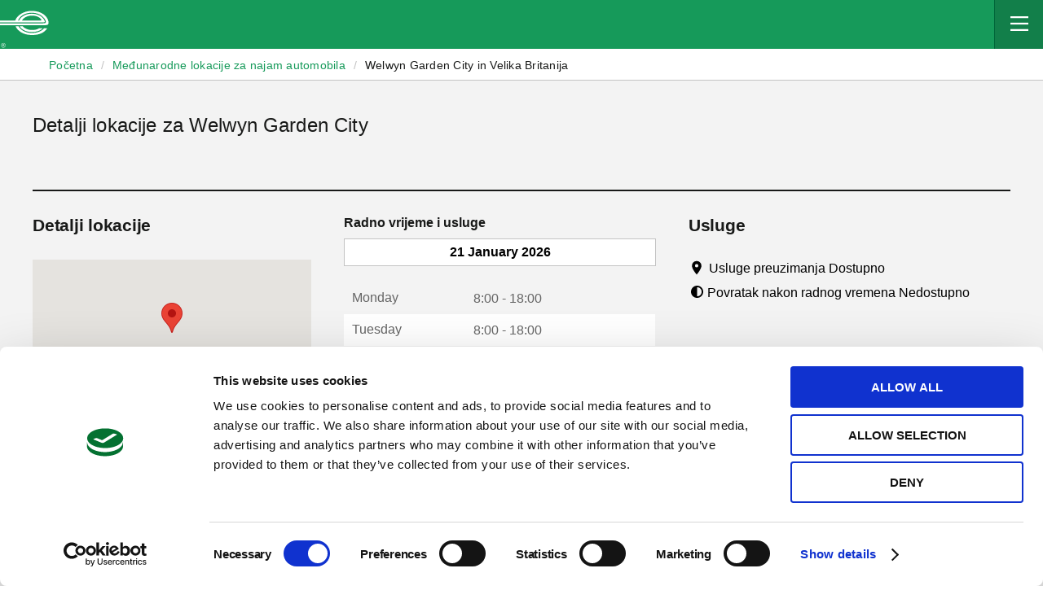

--- FILE ---
content_type: text/html; charset=UTF-8
request_url: https://www.enterprise.me/car-hire/locations/gb/welwyn-garden-city-lonw49
body_size: 26551
content:
<!DOCTYPE html>
<html lang="me">
<head>
    
    <script src="https://kit.fontawesome.com/048bc93108.js" crossorigin="anonymous"></script>
    <script defer src="https://unpkg.com/alpinejs@3.10.3/dist/cdn.min.js"></script>
    
    <!-- Favicons -->
    <link rel="shortcut icon" href="https://www.enterprise.me/fe/assets/favicon.ico">
    <link rel="apple-touch-icon" sizes="180x180" href="https://www.enterprise.me/fe/assets/favicon.ico">

        <title>Welwyn Garden City Iznajmljivanje automobila | Enterprise Rent-A-Car Crna Gora</title>

        <meta name="description" content="Iznajmljivanje automobila i kombija   Welwyn Garden City. Enterprise Rent-a-Car može zadovoljiti sve vaše potrebe s fleksibilnim lokacijama preuzimanja i vračanja vozila i dugim radnim vremenom.">

    <meta http-equiv="content-type" content="text/html; charset=UTF-8">
    <meta name="viewport" content="width=device-width, initial-scale=1, minimum-scale=1">
    <meta property="og:title" content="Home">
    <meta property="og:type" content="website">
    <meta property="og:url" content="https://www.enterprise.me/car-hire/locations/gb/welwyn-garden-city-lonw49">
    <meta name="twitter:card" content="summary">
    <meta name="csrf-token" content="tKgSs6ngJp2dq53SnTcBq7jb9zLXXHDJ1UpAcdVE">
    <link rel="canonical" href="https://www.enterprise.me/car-hire/locations/gb/welwyn-garden-city-lonw49">

    
        <link media="all" type="text/css" rel="stylesheet" href="https://www.enterprise.me/fe/vault/location-info/i1.css">
    <link media="all" type="text/css" rel="stylesheet" href="https://www.enterprise.me/fe/vault/location-info/i2.css">
    <link media="all" type="text/css" rel="stylesheet" href="https://www.enterprise.me/fe/vault/location-info/main.css">
    <link media="all" type="text/css" rel="stylesheet" href="https://www.enterprise.me/fe/vault/location-info/i3.css">
    <link media="all" type="text/css" rel="stylesheet" href="https://www.enterprise.me/fe/vault/location-info/i4.css">
    <link media="all" type="text/css" rel="stylesheet" href="https://www.enterprise.me/fe/vault/location-info/i5.css">
    <link media="all" type="text/css" rel="stylesheet" href="https://www.enterprise.me/fe/vault/location-info/i6.css">
    <link media="all" type="text/css" rel="stylesheet" href="https://www.enterprise.me/fe/vault/location-info/i7.css">
    <link media="all" type="text/css" rel="stylesheet" href="https://www.enterprise.me/fe/vault/location-info/i9.css">
    <link media="all" type="text/css" rel="stylesheet" href="https://www.enterprise.me/fe/vault/location-info/i10.css">
    <link media="all" type="text/css" rel="stylesheet" href="https://www.enterprise.me/fe/vault/location-info/i11.css">
    <link media="all" type="text/css" rel="stylesheet" href="https://www.enterprise.me/fe/vault/location-info/i12.css">
    <link media="all" type="text/css" rel="stylesheet" href="https://www.enterprise.me/fe/vault/location-info/i13.css">
    <link media="all" type="text/css" rel="stylesheet" href="https://www.enterprise.me/fe/vault/location-info/i14.css">
    <link media="all" type="text/css" rel="stylesheet" href="https://www.enterprise.me/fe/vault/location-info/css1.css">
    <link media="all" type="text/css" rel="stylesheet" href="https://www.enterprise.me/fe/vault/location-info/icons.svg.css">
    <link media="all" type="text/css" rel="stylesheet" href="https://www.enterprise.me/fe/vault/location-info/css2.css">
    <link media="all" type="text/css" rel="stylesheet" href="https://www.enterprise.me/fe/vault/location-info/chunk-content-bands.css">
    <link media="print" type="text/css" rel="stylesheet" href="https://www.enterprise.me/fe/vault/location-info/print.css">
    <link media="all" type="text/css" rel="stylesheet" href="https://www.enterprise.me/fe/vault/location-info/VehicleFiltersModal.css">
    <link media="all" type="text/css" rel="stylesheet" href="https://www.enterprise.me/fe/vault/location-info/i15.css">
        <script id="Cookiebot" data-culture="me" src="https://consent.cookiebot.com/uc.js" data-cbid="836ed402-e7a8-447c-9b0b-b6c69d2d003f" data-blockingmode="auto" type="text/javascript"></script>
        <!-- Google Tag Manager -->
<script>(function(w,d,s,l,i){w[l]=w[l]||[];w[l].push({'gtm.start':
            new Date().getTime(),event:'gtm.js'});var f=d.getElementsByTagName(s)[0],
        j=d.createElement(s),dl=l!='dataLayer'?'&l='+l:'';j.async=true;j.src=
        'https://www.googletagmanager.com/gtm.js?id='+i+dl;f.parentNode.insertBefore(j,f);
    })(window,document,'script','dataLayer','GTM-5QFHT98');</script>
<!-- End Google Tag Manager -->
    </head>

<body class="en_gb branchpage GB">
<!-- Google Tag Manager (noscript) -->
<noscript><iframe src="https://www.googletagmanager.com/ns.html?id=GTM-5QFHT98"
                  height="0" width="0" style="display:none;visibility:hidden"></iframe></noscript>
<!-- End Google Tag Manager (noscript) -->

<div id="content-container">
    <header class="cf">
    <!-- Ad Choices Banner-->
    <div> </div> <!-- Begin Mobile First Nav | Modifiers: open -->
    <div class="mfn">
        <!-- Begin Top Bar -->
        <div class="mfn__top">
            <!-- Begin Logo-->
            <div class="mfn__logoholder"> <a class="mfn__logolink" href="https://www.enterprise.me"> <i class="mfn__logo mfn__logo--mobile icon icon-mfn-e-logo"></i> <img class="mfn_logo mfn__logo--desktop" src="https://www.enterprise.me/fe/assets/img/logo-enterprise-rent-a-car.png" alt="Go to Homepage" loading="lazy" width="168" height="35"> <span class="is-vishidden">Enterprise</span> </a> </div> <!-- End Logo -->
            <!-- CID Banner -->
            <div id="codebanner-container" class="mfn__codebanner mfn__codebanner--desktop"></div> <!-- Begin Right Content-->
            <div class="mfn__topright">
                <nav class="header-nav-item" id="utility-nav" aria-label="Utility Menu">
                    <ul class="utility-nav">
                        <li class="language">
                            <div class="toggle-drawer language-selector" data-language-selector="">
    <button class="toggle-drawer__button" aria-expanded="false">
        <i class="icon icon-globe-white"></i>
        <span class="toggle-drawer__button-label"> ME (Odaberite Jezik) </span>
        <span class="toggle-drawer__notch"></span>
    </button>
    <div class="toggle-drawer__dialog drawer-menu" aria-hidden="true" role="dialog" aria-labelledby="language-selector-label-desktop" aria-modal="true">
        <h4 class="drawer-menu__title" id="language-selector-label-desktop"> Odaberite Jezik </h4>
        <ul class="drawer-menu__list">
                            <li>
                    <a href="https://www.enterprise.me/language/me" lang="me" hreflang="me" aria-current="page" class="drawer-menu__item  drawer-menu__item--selected "> Montenegrin </a>
                </li>
                            <li>
                    <a href="https://www.enterprise.me/language/en" lang="en" hreflang="en" aria-current="page" class="drawer-menu__item  false "> English </a>
                </li>
                    </ul>
    </div>
    <div class="toggle-drawer__curtain"></div>
</div>

                        </li>
                        <li class="mobile-only utility-nav__header-link">
                            <a class="mfn__quick-link" href="https://www.enterprise.me/car-hire">
                                <img class="mfn__quick-link-icon desktop-only" src="https://www.enterprise.me/fe/assets/img/icons/Chart.svg" loading="lazy" alt="">q
                                <img class="mfn__quick-link-icon mobile-only" src="https://www.enterprise.me/fe/assets/img/icons/Chart-green.svg" loading="lazy" alt=""> Iznajmljivanje automobila </a>
                        </li>
                        <li class="mobile-only utility-nav__header-link">
                            <a class="mfn__quick-link" href="#">
                                <img class="mfn__quick-link-icon desktop-only" src="https://www.enterprise.me/fe/assets/img/icons/Filter.svg" loading="lazy" alt="">
                                <img class="mfn__quick-link-icon mobile-only" src="https://www.enterprise.me/fe/assets/img/icons/Filter-green.svg" loading="lazy" alt=""> Prikaži/Izmijeni/Otkaži </a>
                        </li>
                        <li class="mobile-only utility-nav__header-link">
                            <a class="mfn__quick-link" href="https://www.enterprise.me/car-hire/vehicles/me/cars">
                                <img class="mfn__quick-link-icon desktop-only" src="https://www.enterprise.me/fe/assets/img/icons/Car.svg" loading="lazy" alt="">
                                <img class="mfn__quick-link-icon mobile-only" src="https://www.enterprise.me/fe/assets/img/icons/Car-green.svg" loading="lazy" alt=""> Automobili, kombi i SUV vozila </a>
                        </li>
                    </ul>
                </nav>
                <!-- Begin hamburger-->
                <button class="mfn__hamburger" tabindex="0" aria-pressed="false" aria-label="Mobile Navigation Open Close Button" aria-expanded="false">
                    <i class="mfn__hamburger-icon icon icon-hamburger-white"></i> <i class="mfn__close-icon icon icon-close-x-white"></i>
                </button> <!-- End hamburger-->
            </div> <!-- End Right Content-->
        </div> <!-- End Top Bar -->
        <!-- Begin Mobile Drawer -->
        <div class="mfn__drawer" aria-hidden="true" role="dialog" id="mfn__drawer" aria-labelledby="mfn__drawerlabel" aria-describedby="mfn__drawerlabel" aria-modal="true">
            <div class="mfn__panelholder">
                <!-- Begin Left Panel -->
                <div class="mfn__panelleft">
                    <!-- Begin Mobile Primary Nav --> <span class="is-vishidden" id="mfn__drawerlabel">Enterprise Mobile Menu</span>
                    <div class="mfn__toggles">
                        <div>
                            <div>
                                <div class="toggle-drawer language-selector" data-language-selector="">
                                    <button class="toggle-drawer__button" aria-expanded="false">
                                        <i class="icon icon-globe-white"></i>
                                        <span class="toggle-drawer__button-label"> ME (Odaberite Jezik) </span>
                                        <span class="toggle-drawer__notch"></span>
                                    </button>
                                    <div class="toggle-drawer__dialog drawer-menu" aria-hidden="true" role="dialog" aria-labelledby="language-selector-label-mobile" aria-modal="true">
                                        <h4 class="drawer-menu__title" id="language-selector-label-mobile"> Odaberite Jezik </h4>
                                        <ul class="drawer-menu__list">
                                                                                            <li>
                                                    <a href="https://www.enterprise.me/language/me" lang="me" hreflang="me" aria-current="page" class="drawer-menu__item  drawer-menu__item--selected "> Montenegrin </a>
                                                </li>
                                                                                            <li>
                                                    <a href="https://www.enterprise.me/language/en" lang="en" hreflang="en" aria-current="page" class="drawer-menu__item  false "> English </a>
                                                </li>
                                                                                    </ul>
                                    </div>
                                    <div class="toggle-drawer__curtain"></div>
                                </div>
                            </div>
                        </div>

                    </div>
                    <div class="mfn__scrollable">
                        <nav aria-label="menu list of quick links">
                            <ul class="mfn__quick-links">
                                <li class="mobile-only utility-nav__header-link">
                                    <a class="mfn__quick-link" href="https://www.enterprise.me/car-hire"> <img class="mfn__quick-link-icon desktop-only" src="https://www.enterprise.me/fe/assets/img/icons/Chart.svg" loading="lazy" alt=""> <img class="mfn__quick-link-icon mobile-only" src="https://www.enterprise.me/fe/assets/img/Chart-green.svg" loading="lazy" alt=""> Έναρξη κράτησης </a>
                                </li>
                                <li class="mobile-only utility-nav__header-link">
                                    <a class="mfn__quick-link" href="https://www.enterprise.me/reserve/view-modify-cancel"> <img class="mfn__quick-link-icon desktop-only" src="https://www.enterprise.me/fe/assets/img/icons/Filter.svg" loading="lazy" alt=""> <img class="mfn__quick-link-icon mobile-only" src="https://www.enterprise.me/fe/assets/img/Filter-green.svg" loading="lazy" alt=""> Προβολή / Τροποποίηση / Ακύρωση κράτησης </a>
                                </li>
                                <li class=" utility-nav__header-link">
                                    <a class="mfn__quick-link" href="https://www.enterprise.me/car-hire/locations"> <img class="mfn__quick-link-icon desktop-only" src="https://www.enterprise.me/fe/assets/img/Location.svg" loading="lazy" alt=""> <img class="mfn__quick-link-icon mobile-only" src="https://www.enterprise.me/fe/assets/img/Location-green.svg" loading="lazy" alt="">Pronađite lokaciju</a>
                                </li>
                                <li class="mobile-only utility-nav__header-link">
                                    <a class="mfn__quick-link" href="https://www.enterprise.me/car-hire/vehicles/me/cars"> <img class="mfn__quick-link-icon desktop-only" src="https://www.enterprise.me/fe/assets/img/icons/Car.svg" loading="lazy" alt=""> <img class="mfn__quick-link-icon mobile-only" src="https://www.enterprise.me/fe/assets/img/Car-green.svg" loading="lazy" alt="">Pregledajte vozila za iznajmljivanje </a>
                                </li>
                            </ul>
                        </nav>
                        <nav class="mfn__primary" aria-label="Primary Navigation">
                            <ul class="mfn__primarylist" role="menu">
                                <li class="mfn__primarylistitem" role="none">
                                    <a href="javascript:void(0);" class="mfn__primarylink" role="menuitem" aria-haspopup="true" aria-expanded="false" tabindex="0"> Rezervacije <span class="icon icon-arrow-right-green icon--right"></span> </a>
                                </li>
                                <li class="mfn__primarylistitem" role="none">
                                    <a href="javascript:void(0);" class="mfn__primarylink" role="menuitem" aria-haspopup="true" aria-expanded="false" tabindex="0"> Lokacije <span class="icon icon-arrow-right-green icon--right"></span> </a>
                                </li>
                                <li class="mfn__primarylistitem" role="none">
                                    <a href="javascript:void(0);" class="mfn__primarylink" role="menuitem" aria-haspopup="true" aria-expanded="false" tabindex="0"> Poslovni najam <span class="icon icon-arrow-right-green icon--right"></span> </a>
                                </li>
                                <li class="mfn__primarylistitem" role="none">
                                    <a href="javascript:void(0);" class="mfn__primarylink" role="menuitem" aria-haspopup="true" aria-expanded="false" tabindex="0"> Saznaj više <span class="icon icon-arrow-right-green icon--right"></span> </a>
                                </li>
                                <li class="mfn__primarylistitem" role="none">
                                    <a href="javascript:void(0);" class="mfn__primarylink" role="menuitem" aria-haspopup="true" aria-expanded="false" tabindex="0"> Pomoć <span class="icon icon-arrow-right-green icon--right"></span> </a>
                                </li>

                            </ul> <!-- Begin Global Nav-->
                        </nav>
                    </div> <!-- End Mobile Primary Nav -->
                </div> <!-- End Left Panel -->
                <!-- Begin Right Panel-->
                <div class="mfn__panelright mfn__scrollable">
                    <button class="mfn__backbtn cta cta--secondary cta--large cta--icons" aria-label="Back to Menu" tabindex="-1">
                        <i role="img" aria-hidden="true" class="rs-icon rs-icon--before rs-icon--cta"> <svg viewBox="0 0 24 24">
                                <use xlink:href="#btn-icn-back-arrow"></use>
                            </svg> </i> Nazad                    </button>
                    <div class="mfn__secondlevel">
                        <!-- Begin For Each Second Level Nav -->
                        <h3 class="mfn__secondleveltitle">Hire</h3> <!-- For Each Second Level Section --> <span class="mfn__navlabel" id="mfn_second_0">Iznajmljivanje</span>
                        <ul class="mfn__secondlevellist" aria-labelledby="mfn_second_0" role="menu">
                            <!-- Begin Second Level Nav Item -->
                            <li class="mfn__secondlevellistitem" role="none">
                                <a class="mfn__secondlevellink" href="https://www.enterprise.me/car-hire" tabindex="-1" role="menuitem"> Iznajmljivanje automobila<i class="icon icon-arrow-right-green"></i> </a>
                            </li> <!-- End Second Level Nav Item-->
                            <!-- Begin Second Level Nav Item -->
                            <li class="mfn__secondlevellistitem" role="none">
                                <a class="mfn__secondlevellink" href="https://www.enterprise.me/reserve/view-modify-cancel" tabindex="-1" role="menuitem"> Prikaži/Izmijeni/Otkaži<i class="icon icon-arrow-right-green"></i> </a>
                            </li> <!-- End Second Level Nav Item-->
                            <!-- Begin Second Level Nav Item -->
                            
                            <!-- End Second Level Nav Item-->
                        </ul> <!-- End For Each Second Level Section -->
                        <!-- For Each Second Level Section --> <span class="mfn__navlabel" id="mfn_second_1">Vozila za iznajmljivanje</span>
                        <ul class="mfn__secondlevellist" aria-labelledby="mfn_second_1" role="menu">
                            <!-- Begin Second Level Nav Item -->
                            <li class="mfn__secondlevellistitem" role="none">
                                <a class="mfn__secondlevellink" href="https://www.enterprise.me/car-hire/vehicles/me/cars" tabindex="-1" role="menuitem"> Automobili, kombi i SUV vozila<i class="icon icon-arrow-right-green"></i> </a>
                            </li> <!-- End Second Level Nav Item-->
                        </ul> <!-- End For Each Second Level Section -->


                        <!-- For Each Second Level Section --> <span class="mfn__navlabel" id="mfn_second_3">Vozila za poslovni najam</span>
                        <ul class="mfn__secondlevellist" aria-labelledby="mfn_second_3" role="menu">
                            <!-- Begin Second Level Nav Item -->
                            <li class="mfn__secondlevellistitem" role="none">
                                <a class="mfn__secondlevellink" href="https://www.enterprise.me/business-car-rental" tabindex="-1" role="menuitem"> Rješenja za poslovni najam<i class="icon icon-arrow-right-green"></i> </a>
                            </li> <!-- End Second Level Nav Item-->
                        </ul> <!-- End For Each Second Level Section -->
                        <!-- End For Each Second Level Nav -->
                    </div>

                    <div class="mfn__secondlevel">
                        <!-- Begin For Each Second Level Nav -->
                        <h3 class="mfn__secondleveltitle">Locations</h3> <!-- For Each Second Level Section --> <span class="mfn__navlabel" id="mfn_second_0">Lokacije</span>
                        <ul class="mfn__secondlevellist" aria-labelledby="mfn_second_0" role="menu">
                            <!-- Begin Second Level Nav Item -->
                            <li class="mfn__secondlevellistitem" role="none">
                                <a class="mfn__secondlevellink" href="https://www.enterprise.me/car-hire/locations" tabindex="-1" role="menuitem" > Sve lokacije<i class="icon icon-arrow-right-green"></i> </a>
                            </li> <!-- End Second Level Nav Item-->
                            <!-- Begin Second Level Nav Item -->
                            <li class="mfn__secondlevellistitem" role="none">
                                <a class="mfn__secondlevellink" href="https://www.enterprise.me/car-hire/locations/me/podgorica-downtown-tgdc61" tabindex="-1" role="menuitem"> Podgorica Grad<i class="icon icon-arrow-right-green"></i> </a>
                            </li> <!-- End Second Level Nav Item-->
                            <!-- Begin Second Level Nav Item -->
                            <li class="mfn__secondlevellistitem" role="none">
                                <a class="mfn__secondlevellink" href="https://www.enterprise.me/car-hire/locations/me/herceg-nvi-hdl-novi-mall-hnoc63" tabindex="-1" role="menuitem"> Herceg Nvi Hdl Novi Mall<i class="icon icon-arrow-right-green"></i> </a>
                            </li> <!-- End Second Level Nav Item-->
                        </ul> <!-- End For Each Second Level Section -->

                        <!-- For Each Second Level Section -->
                        <span class="mfn__navlabel" id="mfn_second_1">Lokalni aerodromi</span>
                        <ul class="mfn__secondlevellist" aria-labelledby="mfn_second_1" role="menu">

                            <!-- Begin Second Level Nav Item -->
                            <li class="mfn__secondlevellistitem" role="none">
                                <a class="mfn__secondlevellink" href="https://www.enterprise.me/car-hire/locations/me/podgorica-airport-tgdt61" tabindex="-1" role="menuitem"> Podgorica Airport<i class="icon icon-arrow-right-green"></i> </a>
                            </li>
                            <li class="mfn__secondlevellistitem" role="none">
                                <a class="mfn__secondlevellink" href="https://www.enterprise.me/car-hire/locations/me/tivat-airport-tivt61" tabindex="-1" role="menuitem"> Tivat Airport<i class="icon icon-arrow-right-green"></i> </a>
                            </li><!-- End Second Level Nav Item-->
                        </ul> <!-- End For Each Second Level Section -->

                        <!-- For Each Second Level Section -->
                        <span class="mfn__navlabel" id="mfn_second_2">Najbolji evropski gradovi</span>
                        <ul class="mfn__secondlevellist" aria-labelledby="mfn_second_2" role="menu">
                            <!-- Begin Second Level Nav Item -->
                            <li class="mfn__secondlevellistitem" role="none">
                                <a class="mfn__secondlevellink" href="https://www.enterprise.me/car-hire/locations/fr/paris-19-porte-de-la-vil-parn65" tabindex="-1" role="menuitem"> Pariz<i class="icon icon-arrow-right-green"></i> </a>
                            </li>
                            <li class="mfn__secondlevellistitem" role="none">
                                <a class="mfn__secondlevellink" href="https://www.enterprise.me/car-hire/locations/es/barcelona-arpt-bcnt61" tabindex="-1" role="menuitem"> Barselona<i class="icon icon-arrow-right-green"></i> </a>
                            </li>
                            <li class="mfn__secondlevellistitem" role="none">
                                <a class="mfn__secondlevellink" href="https://www.enterprise.me/car-hire/locations/de/berlin-ber-airport-bert61" tabindex="-1" role="menuitem"> Berlin<i class="icon icon-arrow-right-green"></i> </a>
                            </li>
                            <li class="mfn__secondlevellistitem" role="none">
                                <a class="mfn__secondlevellink" href="https://www.enterprise.me/car-hire/locations/gr/athens-el-venizelos-arpt-atht61" tabindex="-1" role="menuitem"> Atina<i class="icon icon-arrow-right-green"></i> </a>
                            </li>
                            <li class="mfn__secondlevellistitem" role="none">
                                <a class="mfn__secondlevellink" href="https://www.enterprise.me/car-hire/locations/it/rome-ciampino-airport-ciat61" tabindex="-1" role="menuitem"> Rim<i class="icon icon-arrow-right-green"></i> </a>
                            </li>
                            <li class="mfn__secondlevellistitem" role="none">
                                <a class="mfn__secondlevellink" href="https://www.enterprise.me/car-hire/locations/nl/amsterdam-airport-amst61" tabindex="-1" role="menuitem"> Amsterdam<i class="icon icon-arrow-right-green"></i> </a>
                            </li>
                            <!-- End Second Level Nav Item-->
                        </ul> <!-- End For Each Second Level Section -->

                        <!-- For Each Second Level Section -->
                        <span class="mfn__navlabel" id="mfn_second_3">Popularne lokacije</span>
                        <ul class="mfn__secondlevellist" aria-labelledby="mfn_second_3" role="menu">
                            <!-- Begin Second Level Nav Item -->
                            <li class="mfn__secondlevellistitem" role="none">
                                <a class="mfn__secondlevellink" href="https://www.enterprise.me/car-hire/locations/us/west-new-york-e12456" tabindex="-1" role="menuitem"> New York<i class="icon icon-arrow-right-green"></i> </a>
                            </li>
                            <li class="mfn__secondlevellistitem" role="none">
                                <a class="mfn__secondlevellink" href="https://www.enterprise.me/car-hire/locations/es/madrid-arganda-del-rey-mads65" tabindex="-1" role="menuitem"> Μadrid<i class="icon icon-arrow-right-green"></i> </a>
                            </li>
                            <li class="mfn__secondlevellistitem" role="none">
                                <a class="mfn__secondlevellink" href="https://www.enterprise.me/car-hire/locations/de/munich-airport-muct61" tabindex="-1" role="menuitem"> Minhen<i class="icon icon-arrow-right-green"></i> </a>
                            </li>
                            <li class="mfn__secondlevellistitem" role="none">
                                <a class="mfn__secondlevellink" href="https://www.enterprise.me/car-hire/locations/at/salzburg-apt-wa-mozart-szgt62" tabindex="-1" role="menuitem"> Salzburg<i class="icon icon-arrow-right-green"></i> </a>
                            </li>
                            <li class="mfn__secondlevellistitem" role="none">
                                <a class="mfn__secondlevellink" href="https://www.enterprise.me/car-hire/locations/be/brussels-zaventem-airprt-brut61" tabindex="-1" role="menuitem"> Brisel<i class="icon icon-arrow-right-green"></i> </a>
                            </li>
                            <li class="mfn__secondlevellistitem" role="none">
                                <a class="mfn__secondlevellink" href="https://www.enterprise.me/car-hire/locations/us/miami-e14144" tabindex="-1" role="menuitem"> Majami<i class="icon icon-arrow-right-green"></i> </a>
                            </li>

                            <!-- End Second Level Nav Item-->
                        </ul> <!-- End For Each Second Level Section -->
                        <!-- End For Each Second Level Nav -->
                    </div>

                    <div class="mfn__secondlevel">
                        <!-- Begin For Each Second Level Nav -->
                        <h3 class="mfn__secondleveltitle">For Business</h3> <!-- For Each Second Level Section --> <span class="mfn__navlabel" id="mfn_second_0">For Business</span>
                        <ul class="mfn__secondlevellist" aria-labelledby="mfn_second_0" role="menu">
                            <!-- Begin Second Level Nav Item -->
                            <li class="mfn__secondlevellistitem" role="none">
                                <a class="mfn__secondlevellink" href="https://www.enterprise.me/business-car-rental" tabindex="-1" role="menuitem"> Business Car Hire<i class="icon icon-arrow-right-green"></i> </a>
                            </li> <!-- End Second Level Nav Item-->

                        </ul> <!-- End For Each Second Level Section -->
                        <!-- End For Each Second Level Nav -->
                    </div>

                    <div class="mfn__secondlevel">
                        <!-- Begin For Each Second Level Nav -->
                        <h3 class="mfn__secondleveltitle">Learn</h3> <!-- For Each Second Level Section -->
                        <span class="mfn__navlabel" id="mfn_second_0">The Company</span>
                        <ul class="mfn__secondlevellist" aria-labelledby="mfn_second_0" role="menu">
                            <!-- Begin Second Level Nav Item -->
                            <li class="mfn__secondlevellistitem" role="none">
                                <a class="mfn__secondlevellink" href="https://www.enterprise.me/about-us" tabindex="-1" role="menuitem"> O nama<i class="icon icon-arrow-right-green"></i> </a>
                            </li> <!-- End Second Level Nav Item-->
                            <!-- Begin Second Level Nav Item -->
                            <li class="mfn__secondlevellistitem" role="none">
                                <a class="mfn__secondlevellink" href="https://www.enterpriseholdings.com" target="_blank" tabindex="-1" role="menuitem"> Enterprise Holdings®<i class="icon icon-arrow-right-green"></i> </a>
                            </li> <!-- End Second Level Nav Item-->
                        </ul> <!-- End For Each Second Level Section -->


                        <!-- For Each Second Level Section -->
                        <span class="mfn__navlabel" id="mfn_second_2">Sponzorstvo</span>
                        <ul class="mfn__secondlevellist" aria-labelledby="mfn_second_2" role="menu">
                            <!-- Begin Second Level Nav Item -->
                            <li class="mfn__secondlevellistitem" role="none">
                                <a class="mfn__secondlevellink" href="https://www.enterprise.me/uefa" tabindex="-1" role="menuitem"> UEFA Europa League<i class="icon icon-arrow-right-green"></i> </a>
                            </li> <!-- End Second Level Nav Item-->
                        </ul> <!-- End For Each Second Level Section -->
                    </div>
                    <div class="mfn__secondlevel">


                        <!-- For Each Second Level Section --> <span class="mfn__navlabel" id="mfn_second_1">Kontakt</span>
                        <ul class="mfn__secondlevellist" aria-labelledby="mfn_second_1" role="menu">
                            <!-- Begin Second Level Nav Item -->
                            <li class="mfn__secondlevellistitem" role="none">
                                <a class="mfn__secondlevellink" href="https://www.enterprise.me/contact" tabindex="-1" role="menuitem"> Kontaktiraj nas<i class="icon icon-arrow-right-green"></i> </a>
                            </li> <!-- End Second Level Nav Item-->
                        </ul> <!-- End For Each Second Level Section -->
                        <!-- End For Each Second Level Nav -->
                    </div>
                </div> <!-- End Right Panel-->
            </div>
        </div> <!-- End Mobile Drawer -->
        <div id="codebanner-container" class="mfn__codebanner"></div>
    </div> <!-- End Mobile First Nav -->


    <div class="nav-container">
        <div>
            <div class="section">
                <div class="new"></div>
            </div>
            <div class="iparys_inherited">
                <div class="primarynavpar iparsys parsys">
                    <div class="primarynav section">
                        <nav class="nav" id="primary-nav" aria-label="Main Menu">
                            
                            <ul class="primary-nav active-cols-4">
                                <li class="primary-item">
                                    <div class="megamenu-rent megamenu">
                                        <div class="primary-nav-curtain" aria-hidden="true"></div>
                                        <div class="primary-nav-label" role="button" tabindex="0" aria-expanded="false"
                                             aria-controls="navContentHire"> Rezervacije </div>
                                        <div id="navContentHire" class="primary-nav-content" aria-hidden="true">
                                            <div class="primary-nav-wrapper">
                                                <div class="menu cols-4">
                                                    <div class="nav-section">
                                                        <div class="title" tabindex="-1">Iznajmljivanje<i
                                                                class="icon icon-nav-carrot-white"></i></div>
                                                        <div class="nav-section-text"></div>
                                                        <ul class="sub-menu" aria-hidden="false">
                                                            <li>
                                                                <a href="https://www.enterprise.me/car-hire" target="_self">
                                                                    <span>Iznajmljivanje automobila</span><span class="primary-nav-link-icon">&#xfeff;<i class="icon icon-arrow-right-green"></i></span>
                                                                </a>
                                                            </li>

                                                            <li>
                                                                <a href="https://www.enterprise.me/reserve/view-modify-cancel" target="_self">
                                                                    <span>Prikaži/Izmijeni/Otkaži</span><span class="primary-nav-link-icon">&#xfeff;<i class="icon icon-arrow-right-green"></i></span>
                                                                </a>
                                                            </li>
                                                            
                                                        </ul>
                                                    </div>
                                                    <div class="nav-section">
                                                        <div class="title" tabindex="-1">Vozila za iznajmljivanje<i class="icon icon-nav-carrot-white"></i></div>
                                                        <div class="nav-section-text"></div>
                                                        <ul class="sub-menu" aria-hidden="false">
                                                            <li>
                                                                <a href="https://www.enterprise.me/car-hire/vehicles/me/cars" target="_self">
                                                                    <span>Automobili, kombi i SUV vozila</span><span class="primary-nav-link-icon">&#xfeff;<i class="icon icon-arrow-right-green"></i></span>
                                                                </a>
                                                            </li>
                                                        </ul>
                                                    </div>

                                                    <div class="nav-section">
                                                        <div class="title" tabindex="-1">Vozila za poslovni najam<i class="icon icon-nav-carrot-white"></i></div>
                                                        <div class="nav-section-text"></div>
                                                        <ul class="sub-menu" aria-hidden="false">
                                                            <li>
                                                                <a href="https://www.enterprise.me/business-car-rental" target="_self">
                                                                    <span>Rješenja za poslovni najam</span><span class="primary-nav-link-icon">&#xfeff;<i class="icon icon-arrow-right-green"></i></span>
                                                                </a>
                                                            </li>
                                                        </ul>
                                                    </div>
                                                </div>
                                                <div class="promo" style="background-image: url(&quot;https://www.enterprise.me/fe/assets/img/auto-rent.webp&quot;);" data-actualsourceforcssbgimages="url(https://www.enterprise.me/fe/assets/img/auto-rent.webp)"></div>
                                            </div>
                                        </div>
                                    </div>
                                </li>
                                <li class="primary-item">
                                    <div class="megamenu-share megamenu">
                                        <div class="primary-nav-curtain" aria-hidden="true"></div>
                                        <div class="primary-nav-label" role="button" tabindex="0" aria-expanded="false" aria-controls="navContentLocations"> Lokacije </div>
                                        <div id="navContentLocations" class="primary-nav-content" aria-hidden="true">
                                            <div class="primary-nav-wrapper">
                                                <div class="menu cols-4">
                                                    <div class="nav-section">
                                                        <div class="title" tabindex="-1">Top lokacije<i class="icon icon-nav-carrot-white"></i></div>
                                                        <div class="nav-section-text"></div>
                                                        <ul class="sub-menu" aria-hidden="false">
                                                            <li>
                                                                <a href="https://www.enterprise.me/car-hire/locations" target="_self">
                                                                    <span>Sve lokacije</span><span class="primary-nav-link-icon">&#xfeff;<i class="icon icon-arrow-right-green"></i></span>
                                                                </a>
                                                            </li>
                                                            <li>
                                                                <a href="https://www.enterprise.me/car-hire/locations/me/podgorica-downtown-tgdc61" target="_self">
                                                                    <span>Podgorica Grad</span><span class="primary-nav-link-icon">&#xfeff;<i class="icon icon-arrow-right-green"></i></span>
                                                                </a>
                                                            </li>
                                                            <li>
                                                                <a href="https://www.enterprise.me/car-hire/locations/me/herceg-nvi-hdl-novi-mall-hnoc63" target="_self">
                                                                    <span>Herceg Nvi Hdl Novi Mall</span><span class="primary-nav-link-icon">&#xfeff;<i class="icon icon-arrow-right-green"></i></span>
                                                                </a>
                                                            </li>
                                                        </ul>
                                                    </div>
                                                    <div class="nav-section">
                                                        <div class="title" tabindex="-1">Lokalni aerodromi<i
                                                                class="icon icon-nav-carrot-white"></i></div>
                                                        <div class="nav-section-text"></div>
                                                        <ul class="sub-menu" aria-hidden="false">
                                                            <li>
                                                                <a href="https://www.enterprise.me/car-hire/locations/me/podgorica-airport-tgdt61" target="_self">
                                                                    <span>Podgorica Airport</span><span class="primary-nav-link-icon">&#xfeff;<i class="icon icon-arrow-right-green"></i></span>
                                                                </a>
                                                            </li>
                                                            <li>
                                                                <a href="https://www.enterprise.me/car-hire/locations/me/tivat-airport-tivt61" target="_self">
                                                                    <span>Tivat Airport</span><span class="primary-nav-link-icon">&#xfeff;<i class="icon icon-arrow-right-green"></i></span>
                                                                </a>
                                                            </li>
                                                        </ul>
                                                    </div>
                                                    <div class="nav-section">
                                                        <div class="title" tabindex="-1">Najbolji evropski gradovi<i
                                                                class="icon icon-nav-carrot-white"></i></div>
                                                        <div class="nav-section-text"></div>
                                                        <ul class="sub-menu" aria-hidden="false">
                                                            <li>
                                                                <a href="https://www.enterprise.me/car-hire/locations/fr/paris-19-porte-de-la-vil-parn65" target="_self">
                                                                    <span>Pariz</span><span class="primary-nav-link-icon">&#xfeff;<i class="icon icon-arrow-right-green"></i></span>
                                                                </a>
                                                            </li>
                                                            <li>
                                                                <a href="https://www.enterprise.me/car-hire/locations/es/barcelona-arpt-bcnt61" target="_self">
                                                                    <span>Barselona</span><span class="primary-nav-link-icon">&#xfeff;<i class="icon icon-arrow-right-green"></i></span>
                                                                </a>
                                                            </li>
                                                            <li>
                                                                <a href="https://www.enterprise.me/car-hire/locations/de/berlin-ber-airport-bert61" target="_self">
                                                                    <span>Berlin</span><span class="primary-nav-link-icon">&#xfeff;<i class="icon icon-arrow-right-green"></i></span>
                                                                </a>
                                                            </li>
                                                            <li>
                                                                <a href="https://www.enterprise.me/car-hire/locations/gr/athens-el-venizelos-arpt-atht61" target="_self">
                                                                    <span>Atina</span><span class="primary-nav-link-icon">&#xfeff;<i class="icon icon-arrow-right-green"></i></span>
                                                                </a>
                                                            </li>
                                                            <li>
                                                                <a href="https://www.enterprise.me/car-hire/locations/it/rome-ciampino-airport-ciat61" target="_self">
                                                                    <span>Rim</span><span class="primary-nav-link-icon">&#xfeff;<i class="icon icon-arrow-right-green"></i></span>
                                                                </a>
                                                            </li>
                                                            <li>
                                                                <a href="https://www.enterprise.me/car-hire/locations/nl/amsterdam-airport-amst61" target="_self">
                                                                    <span>Amsterdam</span><span class="primary-nav-link-icon">&#xfeff;<i class="icon icon-arrow-right-green"></i></span>
                                                                </a>
                                                            </li>
                                                        </ul>
                                                    </div>
                                                    <div class="nav-section">
                                                        <div class="title" tabindex="-1">Popularne lokacije<i
                                                                class="icon icon-nav-carrot-white"></i></div>
                                                        <div class="nav-section-text"></div>
                                                        <ul class="sub-menu" aria-hidden="false">
                                                            <li>
                                                                <a href="https://www.enterprise.me/car-hire/locations/us/west-new-york-e12456" target="_self">
                                                                    <span>New York</span><span class="primary-nav-link-icon">&#xfeff;<i class="icon icon-arrow-right-green"></i></span>
                                                                </a>
                                                            </li>
                                                            <li>
                                                                <a href="https://www.enterprise.me/car-hire/locations/es/madrid-arganda-del-rey-mads65" target="_self">
                                                                    <span>Μadrid</span><span class="primary-nav-link-icon">&#xfeff;<i class="icon icon-arrow-right-green"></i></span>
                                                                </a>
                                                            </li>
                                                            <li>
                                                                <a href="https://www.enterprise.me/car-hire/locations/de/munich-airport-muct61" target="_self">
                                                                    <span>Minhen</span><span class="primary-nav-link-icon">&#xfeff;<i class="icon icon-arrow-right-green"></i></span>
                                                                </a>
                                                            </li>
                                                            <li>
                                                                <a href="https://www.enterprise.me/car-hire/locations/at/salzburg-apt-wa-mozart-szgt62" target="_self">
                                                                    <span>Salzburg</span><span class="primary-nav-link-icon">&#xfeff;<i class="icon icon-arrow-right-green"></i></span>
                                                                </a>
                                                            </li>
                                                            <li>
                                                                <a href="https://www.enterprise.me/car-hire/locations/be/brussels-zaventem-airprt-brut61" target="_self">
                                                                    <span>Brisel</span><span class="primary-nav-link-icon">&#xfeff;<i class="icon icon-arrow-right-green"></i></span>
                                                                </a>
                                                            </li>
                                                            <li>
                                                                <a href="https://www.enterprise.me/car-hire/locations/us/miami-e14144" target="_self">
                                                                    <span>Majami</span><span class="primary-nav-link-icon">&#xfeff;<i class="icon icon-arrow-right-green"></i></span>
                                                                </a>
                                                            </li>
                                                        </ul>
                                                    </div>
                                                </div>
                                                <div class="promo" style="background-image: url(&quot;https://www.enterprise.me/fe/assets/img/nav-locations.webp&quot;);" data-actualsourceforcssbgimages="url(https://www.enterprise.me/fe/assets/img/nav-locations.webp)"></div>
                                            </div>
                                        </div>
                                    </div>
                                </li>
                                <li class="primary-item">
                                    <div class="megamenu-learn megamenu">
                                        <div class="primary-nav-curtain" aria-hidden="true"></div>
                                        <div class="primary-nav-label" role="button" tabindex="0" aria-expanded="false"
                                             aria-controls="navContentForBusiness"> Poslovni najam </div>
                                        <div id="navContentForBusiness" class="primary-nav-content" aria-hidden="true">
                                            <div class="primary-nav-wrapper">
                                                <div class="menu cols-1">
                                                    <div class="nav-section">
                                                        <div class="title" tabindex="-1">Rješenja za poslovni najam<i
                                                                class="icon icon-nav-carrot-white"></i></div>
                                                        <div class="nav-section-text"></div>
                                                        <ul class="sub-menu" aria-hidden="false">
                                                            <li>
                                                                <a href="https://www.enterprise.me/business-car-rental" target="_self">
                                                                    <span>Iznajmljivanje poslovnih automobila</span><span class="primary-nav-link-icon">&#xfeff;<i class="icon icon-arrow-right-green"></i></span>
                                                                </a>
                                                            </li>
                                                        </ul>
                                                    </div>
                                                </div>
                                                <div class="promo"
                                                     style="background-image: url(&quot;https://www.enterprise.me/fe/assets/img/business-rental.webp&quot;);"
                                                     data-actualsourceforcssbgimages="url(https://www.enterprise.me/fe/assets/img/business-rental.webp)">
                                                </div>
                                            </div>
                                        </div>
                                    </div>
                                </li>
                                <li class="primary-item">
                                    <div class="megamenu-locations megamenu">
                                        <div class="primary-nav-curtain" aria-hidden="true"></div>
                                        <div class="primary-nav-label" role="button" tabindex="0" aria-expanded="false" aria-controls="navContentLearn"> Saznaj više </div>
                                        <div id="navContentLearn" class="primary-nav-content" aria-hidden="true">
                                            <div class="primary-nav-wrapper">
                                                <div class="menu cols-4">
                                                    <div class="nav-section">
                                                        <div class="title" tabindex="-1">Kompanija<i
                                                                class="icon icon-nav-carrot-white"></i></div>
                                                        <div class="nav-section-text"></div>
                                                        <ul class="sub-menu" aria-hidden="false">
                                                            <li>
                                                                <a href="https://www.enterprise.me/about-us" target="_self">
                                                                    <span>O nama</span><span class="primary-nav-link-icon">&#xfeff;<i class="icon icon-arrow-right-green"></i></span>
                                                                </a>
                                                            </li>
                                                            <li>
                                                                <a href="https://www.enterpriseholdings.com" target="_blank">
                                                                    <span>Enterprise Holdings®</span><span class="primary-nav-link-icon">&#xfeff;<i class="icon icon-nav-external-link-green"></i></span>
                                                                    <span class="is-vishidden">Link opens in a new window</span>
                                                                </a>
                                                            </li>
                                                        </ul>
                                                    </div>

                                                    <div class="nav-section">
                                                        <div class="title" tabindex="-1">Sponzorstvo<i
                                                                class="icon icon-nav-carrot-white"></i></div>
                                                        <div class="nav-section-text"></div>
                                                        <ul class="sub-menu" aria-hidden="false">
                                                            <li>
                                                                <a href="https://www.enterprise.me/uefa" target="_self">
                                                                    <span>UEFA Europa League</span><span class="primary-nav-link-icon">&#xfeff;<i class="icon icon-arrow-right-green"></i></span>
                                                                </a>
                                                            </li>
                                                        </ul>
                                                    </div>

                                                </div>
                                                <div class="promo" style="background-image: url(&quot;https://www.enterprise.me/fe/assets/img/nav-learn.webp&quot;);"
                                                     data-actualsourceforcssbgimages="url(https://www.enterprise.me/fe/assets/img/nav-learn.webp)"></div>
                                            </div>
                                        </div>
                                    </div>
                                </li>
                            </ul>
                        </nav>
                    </div>
                </div>
            </div>
        </div>
    </div>
</header>
</div>

<div class="content-include-container">
        <nav class="band breadcrumb-band location-breadcrumbs" aria-label="Breadcrumb">
        <div class="cf">
            <ul class="breadcrumb-list">

                <li>
                    <a href="https://www.enterprise.me">
                        <span>Početna</span>
                    </a>
                    <span aria-hidden="true"> / </span>
                </li>

                <li>
                    <a href="https://www.enterprise.me/car-hire/locations">
                        <span>Međunarodne lokacije za najam automobila</span>
                    </a>
                    <span aria-hidden="true"> / </span>
                </li>

                <li>
                    <a class="current" aria-current="page" href="https://www.enterprise.me/car-hire/locations/gb/welwyn-garden-city-lonw49">
                        Welwyn Garden City in Velika Britanija
                    </a>
                </li>

            </ul>
        </div>
    </nav>
        <main id="main">
        <section>
            <div>
                <div class="locationdetails-wrapper">
                    <div class="locationdetails">
                        <div class="title-and-ratings-container">
                            <h2>
                                Detalji lokacije za Welwyn Garden City
                            </h2>
                        </div>
                        <div class="location-details-row-container">
                            <div class="location-map-container">
                                <h3>Detalji lokacije</h3>
                                <div>
                                    <div class="container location-detail-container">
                                        <div id="map-canvas" class="active" style="position: relative; overflow: hidden;">
                                        </div>
                                    </div>
                                </div>
                                <div class="location-map-address">
                                    <a href="https://maps.google.com/?q=RIDGEWAY WELWYN GARDEN CITY ,WELWYN GARDEN CITY,$location['offline']['state'] ,GB,$location['offline']['postalCode']" target="_blank" class="address-line">
                                        RIDGEWAY
                                                                                    <br>
                                            WELWYN GARDEN CITY
                                                                                <br>
                                        WELWYN GARDEN CITY , ENG , GB, AL7 2AD
                                    </a>
                                </div>
                                <div class="location-map-phone-number">
                                    <a href="tel://01707-328271">01707-328271</a>
                                </div>
                                <div class="location-driving-directions">
                                    <a class="cta cta--primary cta--large cta--noMargin cta--icons" href="https://maps.google.com/?daddr=51.799660,-0.181500&amp;hl=me" target="_blank">Upute                                        <i class="icon icon-nav-external-link-white">
                                            <span class="is-vishidden">Link se otvara u novom prozoru</span>
                                        </i>
                                    </a></div>
                            </div>
                            <div class="location-hours-container"><!-- HOURS BAND -->
                                <div class="hours-band">
                                    <div class="hours-image cf">
                                        <div>
                                            <div class="about-location">
                                                <div id="locationHours">
                                                    <div class="SEO-locationHours">
                                                        <div class="location-availability">
                                                            <div id="locationAvailabilityAriaTitle" class="location-availability-header">Radno vrijeme i usluge</div>
                                                            <div class="location-availability-control">

                                                                <button class="cta cta--text cta--large cta--disabled cta--noMargin" disabled="" aria-label="View Previous Week" data-dtm-tracking="Location|undefined|Location:Previous Week" style="visibility: hidden;">
                                                                    <i role="img" aria-hidden="true" class="rs-icon rs-icon--cta">
                                                                        <svg viewBox="0 0 24 24">
                                                                            <use xlink:href="#btn-icn-arrow-prev"></use>
                                                                        </svg>
                                                                    </i>
                                                                </button>


                                                                <span id="weekLabel" class="week-label">21 January 2026</span>

                                                                <button class="cta cta--text cta--large cta--noMargin" aria-label="View Next Week" data-dtm-tracking="Location|undefined|Location:Next Week" style="visibility: hidden;">
                                                                    <i role="img" aria-hidden="true" class="rs-icon rs-icon--cta">
                                                                        <svg viewBox="0 0 24 24">
                                                                            <use xlink:href="#btn-icn-arrow-next"></use>
                                                                        </svg>
                                                                    </i>
                                                                </button>

                                                            </div>
                                                            <table class="availability-datatable" aria-labelledby="weekLabel">
                                                                <tbody>
                                                                                                                                    <tr class="availability-wrapper">
                                                                        <th scope="row" class="location-date">Monday</th>
                                                                        <td>
                                                                            <span class="location-hour-item">
                                                                                <span class="location-hour">8:00 - 18:00</span>
                                                                                
                                                                            </span>
                                                                        </td>
                                                                    </tr>
                                                                                                                                    <tr class="availability-wrapper">
                                                                        <th scope="row" class="location-date">Tuesday</th>
                                                                        <td>
                                                                            <span class="location-hour-item">
                                                                                <span class="location-hour">8:00 - 18:00</span>
                                                                                
                                                                            </span>
                                                                        </td>
                                                                    </tr>
                                                                                                                                    <tr class="availability-wrapper">
                                                                        <th scope="row" class="location-date">Wednesday</th>
                                                                        <td>
                                                                            <span class="location-hour-item">
                                                                                <span class="location-hour">8:00 - 18:00</span>
                                                                                
                                                                            </span>
                                                                        </td>
                                                                    </tr>
                                                                                                                                    <tr class="availability-wrapper">
                                                                        <th scope="row" class="location-date">Thursday</th>
                                                                        <td>
                                                                            <span class="location-hour-item">
                                                                                <span class="location-hour">8:00 - 18:00</span>
                                                                                
                                                                            </span>
                                                                        </td>
                                                                    </tr>
                                                                                                                                    <tr class="availability-wrapper">
                                                                        <th scope="row" class="location-date">Friday</th>
                                                                        <td>
                                                                            <span class="location-hour-item">
                                                                                <span class="location-hour">8:00 - 18:00</span>
                                                                                
                                                                            </span>
                                                                        </td>
                                                                    </tr>
                                                                                                                                    <tr class="availability-wrapper">
                                                                        <th scope="row" class="location-date">Saturday</th>
                                                                        <td>
                                                                            <span class="location-hour-item">
                                                                                <span class="location-hour">8:00 - 13:00</span>
                                                                                
                                                                            </span>
                                                                        </td>
                                                                    </tr>
                                                                                                                                    <tr class="availability-wrapper">
                                                                        <th scope="row" class="location-date">Sunday</th>
                                                                        <td>
                                                                            <span class="location-hour-item">
                                                                                <span class="location-hour">8:00</span>
                                                                                
                                                                            </span>
                                                                        </td>
                                                                    </tr>
                                                                
                                                                

                                                                </tbody>
                                                            </table>
                                                        </div>
                                                    </div>
                                                </div>
                                            </div>
                                        </div>
                                    </div>
                                </div>
                            </div>
                                                                                                                                                                                                                                                                                                                                                                                                                                                                                                                                                                                                                                                                                                                                                                                                                                                                                                                                                                                                                                                                                                                                                                                                                                                                                                                                                                    
                            

                            <div class="location-services-container">
                                <h3>Usluge</h3>
                                <div id="locationServices">
                                    <div class="location-services">
                                        <div class="location-service cf ">
                                            <i class="icon left icon-pick-up-service  "></i>
                                            <div class="location-service-description">Usluge preuzimanja  Dostupno                                                 <div class="" style="display: inline;" data-tooltipped="" aria-describedby="tippy-tooltip-2">
                                                    <button class="cta cta--text cta--large rs-tooltip-trigger" aria-label="Tooltip" type="button">
                                                        <i role="img" aria-hidden="true" class="rs-tooltip-trigger-icon rs-tooltip-trigger-icon--idle rs-icon">
                                                            <svg viewBox="0 0 24 24">
                                                                <use xlink:href="#icn-info"></use>
                                                            </svg>
                                                        </i>
                                                        <i role="img" aria-hidden="true" class="rs-tooltip-trigger-icon rs-tooltip-trigger-icon--active rs-icon">
                                                            <svg viewBox="0 0 24 24">
                                                                <use xlink:href="#icn-info"></use>
                                                            </svg>
                                                        </i>
                                                    </button>
                                                </div>
                                            </div>
                                        </div>
                                        <div class="location-service cf">
                                            <i class="icon left icon-after-hours -gray  "></i>
                                            <div class="location-service-description  unavailable ">Povratak nakon radnog vremena   Nedostupno                                                 <div class="" style="display: inline;" data-tooltipped="" aria-describedby="tippy-tooltip-6">
                                                    <button class="cta cta--text cta--large rs-tooltip-trigger" aria-label="Tooltip" type="button">
                                                        <i role="img" aria-hidden="true" class="rs-tooltip-trigger-icon rs-tooltip-trigger-icon--idle rs-icon">
                                                            <svg viewBox="0 0 24 24">
                                                                <use xlink:href="#icn-info"></use>
                                                            </svg>
                                                        </i>
                                                        <i role="img" aria-hidden="true" class="rs-tooltip-trigger-icon rs-tooltip-trigger-icon--active rs-icon">
                                                            <svg viewBox="0 0 24 24">
                                                                <use xlink:href="#icn-info"></use>
                                                            </svg>
                                                        </i>
                                                    </button>
                                                </div>
                                            </div>
                                        </div>
                                    </div>
                                </div>
                            </div>
                        </div>
                    </div>
                </div>
            </div>

            <div>
                <div id="branch-policies">
                                            <div class="branch-page-policies">
                            <div class="policy-container side-by-side-band cf">
                                <div class="band-title">
                                    <h2 class="text--regular">Pravila iznajmljivanja</h2>
                                </div>
                                <div class="policy-tabs-container">
                                    <ul class="policy-tabs cf" role="tablist">
                                                                                    <li role="presentation">
                                                <button class="cta cta--text cta--large cta--icons cta--icons-chevron cta--noMargin tab  selected " aria-label="Additional Driver" id="ADDRTab" role="tab" aria-controls="ADDRPanel"
                                                        aria-selected=" true " tabindex="0"
                                                        data-dtm-tracking="policyLink.Additional Driver">
                                                    Additional Driver<i role="img" aria-hidden="true" class="rs-icon rs-icon--after rs-icon--cta">
                                                        <svg viewBox="0 0 24 24">
                                                            <use xlink:href="#btn-icn-chevron"></use>
                                                        </svg>
                                                    </i>
                                                </button>
                                            </li>
                                                                                    <li role="presentation">
                                                <button class="cta cta--text cta--large cta--icons cta--icons-chevron cta--noMargin tab " aria-label="Age Requirements" id="AGETab" role="tab" aria-controls="AGEPanel"
                                                        aria-selected=" false " tabindex="0"
                                                        data-dtm-tracking="policyLink.Age Requirements">
                                                    Age Requirements<i role="img" aria-hidden="true" class="rs-icon rs-icon--after rs-icon--cta">
                                                        <svg viewBox="0 0 24 24">
                                                            <use xlink:href="#btn-icn-chevron"></use>
                                                        </svg>
                                                    </i>
                                                </button>
                                            </li>
                                                                                    <li role="presentation">
                                                <button class="cta cta--text cta--large cta--icons cta--icons-chevron cta--noMargin tab " aria-label="Cross Border Policy" id="CBPTab" role="tab" aria-controls="CBPPanel"
                                                        aria-selected=" false " tabindex="0"
                                                        data-dtm-tracking="policyLink.Cross Border Policy">
                                                    Cross Border Policy<i role="img" aria-hidden="true" class="rs-icon rs-icon--after rs-icon--cta">
                                                        <svg viewBox="0 0 24 24">
                                                            <use xlink:href="#btn-icn-chevron"></use>
                                                        </svg>
                                                    </i>
                                                </button>
                                            </li>
                                                                                    <li role="presentation">
                                                <button class="cta cta--text cta--large cta--icons cta--icons-chevron cta--noMargin tab " aria-label="Damage Waiver" id="CDWTab" role="tab" aria-controls="CDWPanel"
                                                        aria-selected=" false " tabindex="0"
                                                        data-dtm-tracking="policyLink.Damage Waiver">
                                                    Damage Waiver<i role="img" aria-hidden="true" class="rs-icon rs-icon--after rs-icon--cta">
                                                        <svg viewBox="0 0 24 24">
                                                            <use xlink:href="#btn-icn-chevron"></use>
                                                        </svg>
                                                    </i>
                                                </button>
                                            </li>
                                                                                    <li role="presentation">
                                                <button class="cta cta--text cta--large cta--icons cta--icons-chevron cta--noMargin tab " aria-label="Damage Waiver Exclusions/Voids" id="CDWXTab" role="tab" aria-controls="CDWXPanel"
                                                        aria-selected=" false " tabindex="0"
                                                        data-dtm-tracking="policyLink.Damage Waiver Exclusions/Voids">
                                                    Damage Waiver Exclusions/Voids<i role="img" aria-hidden="true" class="rs-icon rs-icon--after rs-icon--cta">
                                                        <svg viewBox="0 0 24 24">
                                                            <use xlink:href="#btn-icn-chevron"></use>
                                                        </svg>
                                                    </i>
                                                </button>
                                            </li>
                                                                                    <li role="presentation">
                                                <button class="cta cta--text cta--large cta--icons cta--icons-chevron cta--noMargin tab " aria-label="Debit Card Policy" id="DEBTTab" role="tab" aria-controls="DEBTPanel"
                                                        aria-selected=" false " tabindex="0"
                                                        data-dtm-tracking="policyLink.Debit Card Policy">
                                                    Debit Card Policy<i role="img" aria-hidden="true" class="rs-icon rs-icon--after rs-icon--cta">
                                                        <svg viewBox="0 0 24 24">
                                                            <use xlink:href="#btn-icn-chevron"></use>
                                                        </svg>
                                                    </i>
                                                </button>
                                            </li>
                                                                                    <li role="presentation">
                                                <button class="cta cta--text cta--large cta--icons cta--icons-chevron cta--noMargin tab " aria-label="Damage Dispute Resolution" id="DISPTab" role="tab" aria-controls="DISPPanel"
                                                        aria-selected=" false " tabindex="0"
                                                        data-dtm-tracking="policyLink.Damage Dispute Resolution">
                                                    Damage Dispute Resolution<i role="img" aria-hidden="true" class="rs-icon rs-icon--after rs-icon--cta">
                                                        <svg viewBox="0 0 24 24">
                                                            <use xlink:href="#btn-icn-chevron"></use>
                                                        </svg>
                                                    </i>
                                                </button>
                                            </li>
                                                                                    <li role="presentation">
                                                <button class="cta cta--text cta--large cta--icons cta--icons-chevron cta--noMargin tab " aria-label="One Way Drop Policy" id="DROPTab" role="tab" aria-controls="DROPPanel"
                                                        aria-selected=" false " tabindex="0"
                                                        data-dtm-tracking="policyLink.One Way Drop Policy">
                                                    One Way Drop Policy<i role="img" aria-hidden="true" class="rs-icon rs-icon--after rs-icon--cta">
                                                        <svg viewBox="0 0 24 24">
                                                            <use xlink:href="#btn-icn-chevron"></use>
                                                        </svg>
                                                    </i>
                                                </button>
                                            </li>
                                                                                    <li role="presentation">
                                                <button class="cta cta--text cta--large cta--icons cta--icons-chevron cta--noMargin tab " aria-label="Exclusive Policy" id="EXCLTab" role="tab" aria-controls="EXCLPanel"
                                                        aria-selected=" false " tabindex="0"
                                                        data-dtm-tracking="policyLink.Exclusive Policy">
                                                    Exclusive Policy<i role="img" aria-hidden="true" class="rs-icon rs-icon--after rs-icon--cta">
                                                        <svg viewBox="0 0 24 24">
                                                            <use xlink:href="#btn-icn-chevron"></use>
                                                        </svg>
                                                    </i>
                                                </button>
                                            </li>
                                                                                    <li role="presentation">
                                                <button class="cta cta--text cta--large cta--icons cta--icons-chevron cta--noMargin tab " aria-label="Excess Protection" id="EXSTab" role="tab" aria-controls="EXSPanel"
                                                        aria-selected=" false " tabindex="0"
                                                        data-dtm-tracking="policyLink.Excess Protection">
                                                    Excess Protection<i role="img" aria-hidden="true" class="rs-icon rs-icon--after rs-icon--cta">
                                                        <svg viewBox="0 0 24 24">
                                                            <use xlink:href="#btn-icn-chevron"></use>
                                                        </svg>
                                                    </i>
                                                </button>
                                            </li>
                                                                                    <li role="presentation">
                                                <button class="cta cta--text cta--large cta--icons cta--icons-chevron cta--noMargin tab " aria-label="Excess Protection Exclusions/Voids " id="EXSXTab" role="tab" aria-controls="EXSXPanel"
                                                        aria-selected=" false " tabindex="0"
                                                        data-dtm-tracking="policyLink.Excess Protection Exclusions/Voids ">
                                                    Excess Protection Exclusions/Voids <i role="img" aria-hidden="true" class="rs-icon rs-icon--after rs-icon--cta">
                                                        <svg viewBox="0 0 24 24">
                                                            <use xlink:href="#btn-icn-chevron"></use>
                                                        </svg>
                                                    </i>
                                                </button>
                                            </li>
                                                                                    <li role="presentation">
                                                <button class="cta cta--text cta--large cta--icons cta--icons-chevron cta--noMargin tab " aria-label="Refueling Service" id="GASTab" role="tab" aria-controls="GASPanel"
                                                        aria-selected=" false " tabindex="0"
                                                        data-dtm-tracking="policyLink.Refueling Service">
                                                    Refueling Service<i role="img" aria-hidden="true" class="rs-icon rs-icon--after rs-icon--cta">
                                                        <svg viewBox="0 0 24 24">
                                                            <use xlink:href="#btn-icn-chevron"></use>
                                                        </svg>
                                                    </i>
                                                </button>
                                            </li>
                                                                                    <li role="presentation">
                                                <button class="cta cta--text cta--large cta--icons cta--icons-chevron cta--noMargin tab " aria-label="Mileage Policy" id="MILETab" role="tab" aria-controls="MILEPanel"
                                                        aria-selected=" false " tabindex="0"
                                                        data-dtm-tracking="policyLink.Mileage Policy">
                                                    Mileage Policy<i role="img" aria-hidden="true" class="rs-icon rs-icon--after rs-icon--cta">
                                                        <svg viewBox="0 0 24 24">
                                                            <use xlink:href="#btn-icn-chevron"></use>
                                                        </svg>
                                                    </i>
                                                </button>
                                            </li>
                                                                                    <li role="presentation">
                                                <button class="cta cta--text cta--large cta--icons cta--icons-chevron cta--noMargin tab " aria-label="Forms of Payment" id="PYMTTab" role="tab" aria-controls="PYMTPanel"
                                                        aria-selected=" false " tabindex="0"
                                                        data-dtm-tracking="policyLink.Forms of Payment">
                                                    Forms of Payment<i role="img" aria-hidden="true" class="rs-icon rs-icon--after rs-icon--cta">
                                                        <svg viewBox="0 0 24 24">
                                                            <use xlink:href="#btn-icn-chevron"></use>
                                                        </svg>
                                                    </i>
                                                </button>
                                            </li>
                                                                                    <li role="presentation">
                                                <button class="cta cta--text cta--large cta--icons cta--icons-chevron cta--noMargin tab " aria-label="Roadside Protection" id="RAPTab" role="tab" aria-controls="RAPPanel"
                                                        aria-selected=" false " tabindex="0"
                                                        data-dtm-tracking="policyLink.Roadside Protection">
                                                    Roadside Protection<i role="img" aria-hidden="true" class="rs-icon rs-icon--after rs-icon--cta">
                                                        <svg viewBox="0 0 24 24">
                                                            <use xlink:href="#btn-icn-chevron"></use>
                                                        </svg>
                                                    </i>
                                                </button>
                                            </li>
                                                                                    <li role="presentation">
                                                <button class="cta cta--text cta--large cta--icons cta--icons-chevron cta--noMargin tab " aria-label="Roadside Protection Exclusions/Voids" id="RAPXTab" role="tab" aria-controls="RAPXPanel"
                                                        aria-selected=" false " tabindex="0"
                                                        data-dtm-tracking="policyLink.Roadside Protection Exclusions/Voids">
                                                    Roadside Protection Exclusions/Voids<i role="img" aria-hidden="true" class="rs-icon rs-icon--after rs-icon--cta">
                                                        <svg viewBox="0 0 24 24">
                                                            <use xlink:href="#btn-icn-chevron"></use>
                                                        </svg>
                                                    </i>
                                                </button>
                                            </li>
                                                                                    <li role="presentation">
                                                <button class="cta cta--text cta--large cta--icons cta--icons-chevron cta--noMargin tab " aria-label="LTNT - Deposit Policy" id="REQ3Tab" role="tab" aria-controls="REQ3Panel"
                                                        aria-selected=" false " tabindex="0"
                                                        data-dtm-tracking="policyLink.LTNT - Deposit Policy">
                                                    LTNT - Deposit Policy<i role="img" aria-hidden="true" class="rs-icon rs-icon--after rs-icon--cta">
                                                        <svg viewBox="0 0 24 24">
                                                            <use xlink:href="#btn-icn-chevron"></use>
                                                        </svg>
                                                    </i>
                                                </button>
                                            </li>
                                                                                    <li role="presentation">
                                                <button class="cta cta--text cta--large cta--icons cta--icons-chevron cta--noMargin tab " aria-label="LTNT - VRI" id="REQ4Tab" role="tab" aria-controls="REQ4Panel"
                                                        aria-selected=" false " tabindex="0"
                                                        data-dtm-tracking="policyLink.LTNT - VRI">
                                                    LTNT - VRI<i role="img" aria-hidden="true" class="rs-icon rs-icon--after rs-icon--cta">
                                                        <svg viewBox="0 0 24 24">
                                                            <use xlink:href="#btn-icn-chevron"></use>
                                                        </svg>
                                                    </i>
                                                </button>
                                            </li>
                                                                                    <li role="presentation">
                                                <button class="cta cta--text cta--large cta--icons cta--icons-chevron cta--noMargin tab " aria-label="LOB Deposit Policy" id="REQ5Tab" role="tab" aria-controls="REQ5Panel"
                                                        aria-selected=" false " tabindex="0"
                                                        data-dtm-tracking="policyLink.LOB Deposit Policy">
                                                    LOB Deposit Policy<i role="img" aria-hidden="true" class="rs-icon rs-icon--after rs-icon--cta">
                                                        <svg viewBox="0 0 24 24">
                                                            <use xlink:href="#btn-icn-chevron"></use>
                                                        </svg>
                                                    </i>
                                                </button>
                                            </li>
                                                                                    <li role="presentation">
                                                <button class="cta cta--text cta--large cta--icons cta--icons-chevron cta--noMargin tab " aria-label="Renter Requirements" id="RQMTTab" role="tab" aria-controls="RQMTPanel"
                                                        aria-selected=" false " tabindex="0"
                                                        data-dtm-tracking="policyLink.Renter Requirements">
                                                    Renter Requirements<i role="img" aria-hidden="true" class="rs-icon rs-icon--after rs-icon--cta">
                                                        <svg viewBox="0 0 24 24">
                                                            <use xlink:href="#btn-icn-chevron"></use>
                                                        </svg>
                                                    </i>
                                                </button>
                                            </li>
                                                                                    <li role="presentation">
                                                <button class="cta cta--text cta--large cta--icons cta--icons-chevron cta--noMargin tab " aria-label="Third Party Liability" id="TPLTab" role="tab" aria-controls="TPLPanel"
                                                        aria-selected=" false " tabindex="0"
                                                        data-dtm-tracking="policyLink.Third Party Liability">
                                                    Third Party Liability<i role="img" aria-hidden="true" class="rs-icon rs-icon--after rs-icon--cta">
                                                        <svg viewBox="0 0 24 24">
                                                            <use xlink:href="#btn-icn-chevron"></use>
                                                        </svg>
                                                    </i>
                                                </button>
                                            </li>
                                                                            </ul>
                                </div>
                                <div class="policy-descriptions-wrapper">
                                    <div class="policy-descriptions-container" style="height: 581px;overflow-y: scroll;">
                                        <div class="policy-descriptions">
                                                                                            <div aria-hidden=" false " aria-labelledby="ADDRTab" class="policy  show " id="ADDRPanel" role="tabpanel">
                                                    <div class="policy-description__actions"></div>
                                                    <h2 class="policy-description__title">Additional Driver</h2>
                                                    <div class="policy-description__text">
                                                        Additional drivers must meet all renter requirements. Additional drivers can be added to the rental agreement if they visit any hire location and present their driving licence. A daily surcharge of 19.11 GBP will apply at airport/premium locations and 15.60 GBP at all other locations.

                                                    </div>
                                                </div>
                                                                                            <div aria-hidden=" true " aria-labelledby="AGETab" class="policy  hide " id="AGEPanel" role="tabpanel">
                                                    <div class="policy-description__actions"></div>
                                                    <h2 class="policy-description__title">Age Requirements</h2>
                                                    <div class="policy-description__text">
                                                        The minimum age to rent for all vehicles is 30. Renters aged 25 or older may rent cars and SUVs of the categories Mini, Economy, Compact, Intermediate and Standard, Small Passenger Vans as well as Cargo Vans except for Cargo Vans with tail lift for which the minimum age is also 30. No additional surcharges apply. Renters aged 19 years or older who have held a full driving license for at least one year, can access a vehicle through Enterprise Car Club. Find more information at www.enterprisecarclub.co.uk.

                                                    </div>
                                                </div>
                                                                                            <div aria-hidden=" true " aria-labelledby="CBPTab" class="policy  hide " id="CBPPanel" role="tabpanel">
                                                    <div class="policy-description__actions"></div>
                                                    <h2 class="policy-description__title">Cross Border Policy</h2>
                                                    <div class="policy-description__text">
                                                        Customers collecting a vehicle from the UK mainland and intending to drive in the Republic of Ireland or mainland Europe must purchase European Travel Coverage. Please note that customers who do not hold a UK Driving License may be subject to additional checks and qualifications prior to rental. European Travel Coverage provides the customers with our written consent (VE103B form) to drive the vehicle in the countries stated below and to access 24/7 international breakdown cover through the AA.

In all cases, customers must inform the rental branch of their intention to leave the UK mainland with the vehicle and require our authorization. Customers are required to inform the rental branch with no less than 72 hours notice prior to collecting the vehicle to arrange their European Travel Coverage.

European Travel Coverage is only available to customers paying with a credit card and the vehicle must only be used in the following countries: Austria, Belgium, Croatia, Czech Republic, Denmark, France, Germany, Ireland, Italy, Netherlands, Poland, Portugal, Slovakia, Slovenia, Spain, Switzerland, UK. This includes the destination and any countries customers might travel through. Premium, Luxury and Executive vehicles are excluded from the European Travel Coverage product and are therefore not allowed to leave the country.

The charge for European Travel Coverage is 325.00 per rental for all cross border travels. Customers renting from Northern Ireland wishing to cross the border into the Republic of Ireland will only be charged 27.00

Please note that we are unable to provide any additional equipment or permits and certificates that may be compulsory for driving abroad (e.g. breathalyzers, warning triangles, first aid kits etc.) and this responsibility rests on the driver. Customers are required to be aware of any requirements of the destination and any countries or regions customers might travel through.

Advice on driving in Europe following the United Kingdom leaving the European Union may be found at www.gov.uk/driving-abroad

                                                    </div>
                                                </div>
                                                                                            <div aria-hidden=" true " aria-labelledby="CDWTab" class="policy  hide " id="CDWPanel" role="tabpanel">
                                                    <div class="policy-description__actions"></div>
                                                    <h2 class="policy-description__title">Damage Waiver</h2>
                                                    <div class="policy-description__text">
                                                        Damage Waiver (DW) reduces the liability of the renter in the event of damage to or theft of the vehicle. If DW is not included in the reservation, the renter has full liability for the vehicle. DW is available for purchase.

If included in the reservation, the excess amount for each incident of damage is 1,750 GBP for all cars and SUVs in the categories Mini, Economy, Compact and Standard. All other vehicles have an excess of 2,250 GBP. The excess will be charged every time a vehicle is damaged, lost or stolen.

Before purchasing DW, it is advisable to determine if the renter&#039;s personal coverage is adequate to cover damage, theft, loss of revenue, administration fees, diminishment of value and any towing, storage or impound fees. If DW is declined, the renter will be required to pay these charges and seek compensation through their carrier of personal coverage. DW is not insurance.

                                                    </div>
                                                </div>
                                                                                            <div aria-hidden=" true " aria-labelledby="CDWXTab" class="policy  hide " id="CDWXPanel" role="tabpanel">
                                                    <div class="policy-description__actions"></div>
                                                    <h2 class="policy-description__title">Damage Waiver Exclusions/Voids</h2>
                                                    <div class="policy-description__text">
                                                        &quot;1)	DW and EP do not reduce your liability for:a)	theft or loss of the Vehicle (or any accessories provided as part of the Rental, such as an electric vehicle’s charging cable) if not supported by a police crime reference. b)	damage to the Vehicle caused by any breach of section 3 and 4 of the Rental Agreement, including but not limited to:i.	failure to take all reasonable measures to look after the vehicle keys or any other device which unlocks the vehicle and/or enables the vehicle to be started and failure to lock the vehicle,ii.	unauthorised work, modification or repairs on the vehicle, iii.	failure to stop using the vehicle or take appropriate action once a, warning light, fault or malfunction becomes known,iv.	use by an unauthorised or unlicensed driver,v.	Sub-rent of the vehicle or use for hire and reward,vi.	damage caused by the use of the wrong fuel,vii.	use of vehicle for any reckless, illegal purpose, or deliberately causing injury or damage to property,viii.	racing, pacemaking, or teaching someone to drive,ix.	use whilst under the influence of alcohol, narcotics or drugs,x.	use of the vehicle outside of the United Kingdom without our written permission,xi.	overloaded with more passengers than seatbelts or to transport goods with a weight heavier than that authorised for the Vehicle,xii.	propel or tow any other vehicle or wheeled equipment,xiii.	use on any unpaved surface, racetracks, beaches, and test courses, or otherwise off-road,xiv.	to drive through water or over any objects that you knew or ought to have known rise above the Vehicle’s ground clearancexv.	to drive through height-restricted entrances, bridges or passages if the height restriction is lower than the Vehicle’s overhead clearancexvi.	transporting dangerous or noxious substances,xvii.	use of vehicle on an aerodrome, airfield, airport or military installation,c)	non-payment of the Rental Costs or Additional Costs, or d)	any other exclusions to DW or EP specifically listed in the Local Addenda.&quot;
                                                    </div>
                                                </div>
                                                                                            <div aria-hidden=" true " aria-labelledby="DEBTTab" class="policy  hide " id="DEBTPanel" role="tabpanel">
                                                    <div class="policy-description__actions"></div>
                                                    <h2 class="policy-description__title">Debit Card Policy</h2>
                                                    <div class="policy-description__text">
                                                        Debit cards are accepted. Full Size SUVs, Large Passenger Vans and Cars of the categories Elite, Fullsize, Premium, Luxury and Executive require a credit card. Renters with residence in the UK who wish to use a debit card will need to pass an online address check as verification of residence at their given address. Any customer failing the check will not be allowed to rent.

Airports Only - Debit cards are accepted at the time of rental with a round trip plane ticket or flight itinerary that shows the renter&#039;s name and discloses the return date. Debit cards are not accepted from local customers. Local renters must present a valid credit card in the renter&#039;s name. If using a payment source registered outside of the United Kingdom, this location cannot be responsible for any fluctuations in the currency exchanges while the deposit is being held.

                                                    </div>
                                                </div>
                                                                                            <div aria-hidden=" true " aria-labelledby="DISPTab" class="policy  hide " id="DISPPanel" role="tabpanel">
                                                    <div class="policy-description__actions"></div>
                                                    <h2 class="policy-description__title">Damage Dispute Resolution</h2>
                                                    <div class="policy-description__text">
                                                        Renters wishing to discuss or dispute any matters concerning damage to the rental vehicle may contact our damage recovery department. Please email damageclaim@em.com or call 00 44 (0) 345 604 2881.

                                                    </div>
                                                </div>
                                                                                            <div aria-hidden=" true " aria-labelledby="DROPTab" class="policy  hide " id="DROPPanel" role="tabpanel">
                                                    <div class="policy-description__actions"></div>
                                                    <h2 class="policy-description__title">One Way Drop Policy</h2>
                                                    <div class="policy-description__text">
                                                        All rentals where the vehicle is not returned to the same location as it is collected from (whether scheduled or unscheduled) will be subject to a one way fee. The one way fee varies based on car category, location and pick up date. If you have reserved a one-way rental, this fee is listed in the reservation details and/or the Summary. If unscheduled, this fee will be listed on your rental invoice.
                                                    </div>
                                                </div>
                                                                                            <div aria-hidden=" true " aria-labelledby="EXCLTab" class="policy  hide " id="EXCLPanel" role="tabpanel">
                                                    <div class="policy-description__actions"></div>
                                                    <h2 class="policy-description__title">Exclusive Policy</h2>
                                                    <div class="policy-description__text">
                                                        Total charges include Vehicle Excise Duty and VAT. Damage waiver is not included and must be taken unless an alternative coverage can be verified at the time of hire. Additional products, services, special equipment and protection products may also be purchased.

                                                    </div>
                                                </div>
                                                                                            <div aria-hidden=" true " aria-labelledby="EXSTab" class="policy  hide " id="EXSPanel" role="tabpanel">
                                                    <div class="policy-description__actions"></div>
                                                    <h2 class="policy-description__title">Excess Protection</h2>
                                                    <div class="policy-description__text">
                                                        Excess Protection (EP) is an optional coverage available either:(i) Where you have also purchased DW from us, in which case, your responsibility for any loss caused by damage to, theft or loss of the Vehicle is further reduced to the excess amount indicated on the Summary, or(ii) If you purchase EP, but not DW, you remain liable for all losses above the amount indicated on the Summary up to the full market value of the Vehicle, every time the Vehicle is damaged or stolen or lost. For all Cars and SUVs of the categories Mini, Economy, Compact and Standard the excess can be reduced to 100 GBP. For all other vehicles the excess can be reduced to 250 GBP. Excess will be charged every time a vehicle is damaged, lost or stolen.Before purchasing EP it is advised to determine, if a personal coverage is adequate to cover damage, theft, loss of revenue, administration fees, diminishment of value, and any towing, storage or impound fees. If EP is declined, the renter will be required to pay these charges up to the Damage Waiver excess amount and seek compensation through their carrier of personal coverage. EP is not insurance.
                                                    </div>
                                                </div>
                                                                                            <div aria-hidden=" true " aria-labelledby="EXSXTab" class="policy  hide " id="EXSXPanel" role="tabpanel">
                                                    <div class="policy-description__actions"></div>
                                                    <h2 class="policy-description__title">Excess Protection Exclusions/Voids </h2>
                                                    <div class="policy-description__text">
                                                        &quot;1)	DW and EP do not reduce your liability for:a)	theft or loss of the Vehicle (or any accessories provided as part of the Rental, such as an electric vehicle’s charging cable) if not supported by a police crime reference. b)	damage to the Vehicle caused by any breach of section 3 and 4 of the Rental Agreement, including but not limited to:i.	failure to take all reasonable measures to look after the vehicle keys or any other device which unlocks the vehicle and/or enables the vehicle to be started and failure to lock the vehicle,ii.	unauthorised work, modification or repairs on the vehicle, iii.	failure to stop using the vehicle or take appropriate action once a, warning light, fault or malfunction becomes known,iv.	use by an unauthorised or unlicensed driver,v.	Sub-rent of the vehicle or use for hire and reward,vi.	damage caused by the use of the wrong fuel,vii.	use of vehicle for any reckless, illegal purpose, or deliberately causing injury or damage to property,viii.	racing, pacemaking, or teaching someone to drive,ix.	use whilst under the influence of alcohol, narcotics or drugs,x.	use of the vehicle outside of the United Kingdom without our written permission,xi.	overloaded with more passengers than seatbelts or to transport goods with a weight heavier than that authorised for the Vehicle,xii.	propel or tow any other vehicle or wheeled equipment,xiii.	use on any unpaved surface, racetracks, beaches, and test courses, or otherwise off-road,xiv.	to drive through water or over any objects that you knew or ought to have known rise above the Vehicle’s ground clearancexv.	to drive through height-restricted entrances, bridges or passages if the height restriction is lower than the Vehicle’s overhead clearancexvi.	transporting dangerous or noxious substances,xvii.	use of vehicle on an aerodrome, airfield, airport or military installation,c)	non-payment of the Rental Costs or Additional Costs, or d)	any other exclusions to DW or EP specifically listed in the Local Addenda.&quot;
                                                    </div>
                                                </div>
                                                                                            <div aria-hidden=" true " aria-labelledby="GASTab" class="policy  hide " id="GASPanel" role="tabpanel">
                                                    <div class="policy-description__actions"></div>
                                                    <h2 class="policy-description__title">Refueling Service</h2>
                                                    <div class="policy-description__text">
                                                        If the renter does not choose to purchase an optional fuel product at the start of the rental period and does not return the vehicle with the same level of fuel as at the start of the rental period (as indicated on the Rental Agreement) the renter will be required to pay a refueling service fee calculated as the difference between the fuel level recorded on the Rental Agreement and that recorded upon the return of the vehicle multiplied by the fuel price displayed at the branch, plus a refueling charge of up to 15 GBP. Unused or excess fuel will not be refunded.

Where the vehicle is an electric vehicle and is returned with less charge than was provided at the start of the Rental Period (such level as indicated on the Rental Agreement Summary), a re-charging fee calculated as the kWhs needed to charge the vehicle to make up the difference between the charge level recorded on the Rental Agreement Summary and that recorded upon the return of the Vehicle multiplied by the kWh price displayed on the Rental Agreement Summary plus, an additional charge as indicated on the Rental Agreement Summary. No unused or excess charge will be refunded.

 

                                                    </div>
                                                </div>
                                                                                            <div aria-hidden=" true " aria-labelledby="MILETab" class="policy  hide " id="MILEPanel" role="tabpanel">
                                                    <div class="policy-description__actions"></div>
                                                    <h2 class="policy-description__title">Mileage Policy</h2>
                                                    <div class="policy-description__text">
                                                        Mileage- all vehicles include unlimited mileage

                                                    </div>
                                                </div>
                                                                                            <div aria-hidden=" true " aria-labelledby="PYMTTab" class="policy  hide " id="PYMTPanel" role="tabpanel">
                                                    <div class="policy-description__actions"></div>
                                                    <h2 class="policy-description__title">Forms of Payment</h2>
                                                    <div class="policy-description__text">
                                                        All major debit and credit cards, issued by either Visa, Mastercard or American Express, are accepted. All cards presented must be in the renters name. A security deposit plus the estimated cost of the rental will be taken at the time of rental. Cash, checks, prepaid cards, Diners Club and Discover Card are not accepted. For all Cars and SUVs of the categories Mini, Economy, Compact, Intermediate, Standard, Small People Carriers and Vans a deposit of 200.00 GBP is required. These vehicles may be rented with a debit or credit card. A valid credit card is required to rent Large People Carriers, Compact Elite, Full Size SUVs, Premium, Luxury, and Executive vehicles. A £500.00 deposit applies to Large People Carriers, Compact Elite, Full Size SUVs, and Premium vehicles, while Luxury and Executive vehicles require a £1,000.00 deposit. Airports Only - Debit cards are accepted at the time of hire with a round-trip plane ticket or flight itinerary that shows the renters name and discloses the return date. Airport locations only serve deplaning customers. If using a payment source registered outside of the United Kingdom, this location cannot be responsible for any fluctuations in the currency exchanges while the deposit is being held.

                                                    </div>
                                                </div>
                                                                                            <div aria-hidden=" true " aria-labelledby="RAPTab" class="policy  hide " id="RAPPanel" role="tabpanel">
                                                    <div class="policy-description__actions"></div>
                                                    <h2 class="policy-description__title">Roadside Protection</h2>
                                                    <div class="policy-description__text">
                                                        Roadside Assisstance Protection (RAP) is an optional product to waive the renter&#039;s responsibility for the following: tyre (including the rim) repair or replacement (unless part of a larger repair to the vehicle), replacement key costs, glass repair or glass replacement costs (except when part of a larger repair) and all recovery and call out charges imposed by our chosen roadside assistance providers as a result of a fault occurring to the vehicle due to the renter&#039;s error. RAP is not an insurance product; some damages will be excluded and the renter&#039;s conduct during the rental period may affect the protection available under RAP (see Exclussions section). Before purchasing RAP, you may wish to check if your personal coverage is adequate. If you decline RAP, you will be required to pay any applicable charges and if possible, seek compensation from your carrier.
                                                    </div>
                                                </div>
                                                                                            <div aria-hidden=" true " aria-labelledby="RAPXTab" class="policy  hide " id="RAPXPanel" role="tabpanel">
                                                    <div class="policy-description__actions"></div>
                                                    <h2 class="policy-description__title">Roadside Protection Exclusions/Voids</h2>
                                                    <div class="policy-description__text">
                                                        &quot;RAP does not reduce your liability for:a)	theft or loss of the Vehicle (or any accessories provided as part of the Rental, such as an electric vehicle’s charging cable) if not supported by a police crime reference. b)	damage to the Vehicle caused by any breach of section 3 and 4 of the Rental Agreement, including but not limited to:i.	failure to take all reasonable measures to look after the vehicle keys or any other device which unlocks the vehicle and/or enables the vehicle to be started and failure to lock the vehicle,ii.	unauthorised work, modification or repairs on the vehicle, iii.	failure to stop using the vehicle or take appropriate action once a, warning light, fault or malfunction becomes known,iv.	use by an unauthorised or unlicensed driver,v.	Sub-rent of the vehicle or use for hire and reward,vi.	damage caused by the use of the wrong fuel,vii.	use of vehicle for any reckless, illegal purpose, or deliberately causing injury or damage to property,viii.	racing, pacemaking, or teaching someone to drive,ix.	use whilst under the influence of alcohol, narcotics or drugs,x.	use of the vehicle outside of the United Kingdom without our written permission,xi.	overloaded with more passengers than seatbelts or to transport goods with a weight heavier than that authorised for the Vehicle,xii.	propel or tow any other vehicle or wheeled equipment,xiii.	use on any unpaved surface, racetracks, beaches, and test courses, or otherwise off-road,xiv.	to drive through water or over any objects that you knew or ought to have known rise above the Vehicle’s ground clearancexv.	to drive through height-restricted entrances, bridges or passages if the height restriction is lower than the Vehicle’s overhead clearancexvi.	transporting dangerous or noxious substances,xvii.	use of vehicle on an aerodrome, airfield, airport or military installation,c)	  non-payment of the Rental Costs or Additional Costs, or d)	when running out of fuel more than once during the Rental Period, or e) 	any other exclusions to DW or EP specifically listed in the Local Addenda.&quot;
                                                    </div>
                                                </div>
                                                                                            <div aria-hidden=" true " aria-labelledby="REQ3Tab" class="policy  hide " id="REQ3Panel" role="tabpanel">
                                                    <div class="policy-description__actions"></div>
                                                    <h2 class="policy-description__title">LTNT - Deposit Policy</h2>
                                                    <div class="policy-description__text">
                                                        For all vehicles of the categories Mini, Economy, Compact, Intermediate, Standard, Small People Carriers and Vans a deposit of 200.00 GBP is required. These vehicles may be rented with a credit or debit card issued by Visa, Mastercard or American Express – restrictions and additional requirements apply to debit cards.

Large People Carriers, Compact Elite, Full Size SUVs and all Premium vehicles require a deposit of 500.00 GBP. For Luxury and Executive vehicles, a deposit of 1000.00 GBP applies. A credit card issued by Visa, Mastercard or American Express is mandatory to rent these vehicles.

All cards must be in the renter&#039;s name and be physically presented as contactless is not supported. Cash or prepaid cards are not accepted.

                                                    </div>
                                                </div>
                                                                                            <div aria-hidden=" true " aria-labelledby="REQ4Tab" class="policy  hide " id="REQ4Panel" role="tabpanel">
                                                    <div class="policy-description__actions"></div>
                                                    <h2 class="policy-description__title">LTNT - VRI</h2>
                                                    <div class="policy-description__text">
                                                        Please note for SUVs, Passenger Vans and Cars of the categories Elite, Fullsize, Premium, Luxury and Executive Debit Cards are NOT accepted and renters require a credit card. Renters with residence in the UK who wish to use a debit card will need to pass an online address check as verification of residence at their given address. Any customer failing the check will not be allowed to rent.


Airports Only - Debit cards are accepted at the time of rental with a round trip plane ticket or flight itinerary that shows the renter&#039;s name and discloses the return date. Debit cards are not accepted from local customers. Local renters must present a valid credit card in the renter&#039;s name. If using a payment source registered outside of the United Kingdom, this location cannot be responsible for any fluctuations in the currency exchanges while the deposit is being held.&quot;

                                                    </div>
                                                </div>
                                                                                            <div aria-hidden=" true " aria-labelledby="REQ5Tab" class="policy  hide " id="REQ5Panel" role="tabpanel">
                                                    <div class="policy-description__actions"></div>
                                                    <h2 class="policy-description__title">LOB Deposit Policy</h2>
                                                    <div class="policy-description__text">
                                                        You may need a valid credit or debit card in your name when you start your rental.  If a credit or debit card is required to proceed with check-in, please enter it now.  If it is optional, you can choose to add your credit or debit card now or provide it in person when you start your rental.  Payment will not be processed until you arrive to pick up your rental.  The amount taken will be dependent on factors including but not limited to estimated amounts owed under the Rental Contract, the purchase of optional protection products, size of vehicle or fuel purchase or other separately negotiated terms with a third party to pay for all or part of the rental bill.  You will remain responsible for all charges not paid by a third party, such as vehicle upgrades, optional products or extra rental days beyond those specified by the third party. If you have any questions, please contact the rental location ahead of your arrival.

                                                    </div>
                                                </div>
                                                                                            <div aria-hidden=" true " aria-labelledby="RQMTTab" class="policy  hide " id="RQMTPanel" role="tabpanel">
                                                    <div class="policy-description__actions"></div>
                                                    <h2 class="policy-description__title">Renter Requirements</h2>
                                                    <div class="policy-description__text">
                                                        All drivers must present a fully valid and unexpired driving license (digital licenses are not accepted). If the driving license is written in a language and characters different from those of the country of rental, an International Driving Permit is also required. Renters are advised to check whether local authorities require foreign drivers to present an International Driving Permit to avoid the risk of potential fines. Renters with licenses from countries who are not part of the International Driving Permit Agreement should carry a certified translation.

All renters must provide a valid photo ID such as a driving license, passport, or ID card. Visitors to the UK must also provide proof of return travel and accommodation information while in the UK. Please note that we reserve the right to request additional ID or conduct further identification checks if needed which may include an identity check with an external organization.

                                                    </div>
                                                </div>
                                                                                            <div aria-hidden=" true " aria-labelledby="TPLTab" class="policy  hide " id="TPLPanel" role="tabpanel">
                                                    <div class="policy-description__actions"></div>
                                                    <h2 class="policy-description__title">Third Party Liability</h2>
                                                    <div class="policy-description__text">
                                                        If Third Party Liability is included in your reservation, you  and additional authorised drivers will be provided cover by our motor fleet insurance policy  (subject to all terms, conditions, limitations, exceptions and exclusions of such policy) that meets or exceeds the minimum required third party liability insurance against death, personal injury and damage to property. Third Party Liability is subject to compliance with all terms, conditions, limitations, exceptions and exclusions, under rental entities insurance policy.
                                                    </div>
                                                </div>
                                                                                    </div>
                                    </div>
                                    
                                </div>
                                <div class="faq-container" style="top: 481px;"></div>
                            </div>
                        </div>
                                    </div>
            </div>

            <div>
                <div>
                    <div id="branch-wayfinding">
                        <div>
                            <div class="band wayfinding-band full-bleed side-by-side-band">
                                <div class="band-title">
                                    <h2 class="text--regular">Upute do terminala</h2>
                                </div>
                                <div class="band-content">
                                    <div class="smaller-paragraph">
                                                                                                                                                                                                                                                                                                                                                                                                                                                                                                                                                                                                                                                                                                                                                                                                                                                                                                                                                                                                                                                                                                                                                                                                                                                                                                                                                                                                                                                                                                                                                                                                                                                                                                                                                                                                                                                                                                                                                                                                        <p>Nije dostupno</p>
                                                                            </div>
                                </div>
                            </div>
                        </div>
                    </div>
                </div>
            </div>

            <div>
                <div>
                    <div id="nearbylocationsDiv">
                                                    <div class="band nearby-locations-band full-bleed side-by-side-band">
                                <div class="band-title">
                                    <h2 class="text--regular">Istražite obližnje lokacije</h2>
                                </div>
                                <div class="band-content">
                                    <ul class="nearby-details-list">
                                                                                    <li class="nearby-details">
                                                <div class="nearby-details-margin">
                                                    <a href="https://www.enterprise.me/car-hire/locations/gb/hatfield-ltns61">
                                                        <img class="icon-link" src="https://www.enterprise.me/fe/assets/img/icon-map-pin-small-enterprise.svg" alt="Location">Hatfield
                                                    </a>
                                                    <div class="address">UNIT 132 THE GALLERIA SHOPPING</div>
                                                    <div class="city-state">                                                            COMET WAY,
                                                         AL10 0XR</div>
                                                </div>
                                            </li>
                                                                                    <li class="nearby-details">
                                                <div class="nearby-details-margin">
                                                    <a href="https://www.enterprise.me/car-hire/locations/gb/stevenage-xvjc69">
                                                        <img class="icon-link" src="https://www.enterprise.me/fe/assets/img/icon-map-pin-small-enterprise.svg" alt="Location">Stevenage
                                                    </a>
                                                    <div class="address">104 LEYDEN ROAD</div>
                                                    <div class="city-state"> SG1 2BP</div>
                                                </div>
                                            </li>
                                                                                    <li class="nearby-details">
                                                <div class="nearby-details-margin">
                                                    <a href="https://www.enterprise.me/car-hire/locations/gb/st-albans-ltns62">
                                                        <img class="icon-link" src="https://www.enterprise.me/fe/assets/img/icon-map-pin-small-enterprise.svg" alt="Location">St. Albans
                                                    </a>
                                                    <div class="address">RONSONS WAY</div>
                                                    <div class="city-state"> AL4 9PZ</div>
                                                </div>
                                            </li>
                                                                            </ul>
                                </div>
                            </div>
                                            </div>
                </div>

                
            </div>

        </section>
    </main>
</div>

<footer class="footer cf">
    <div class="logo logo__footer">
        <a href="https://www.enterprise.me">
            <img src="https://www.enterprise.me/fe/assets/img/logo-enterprise-rent-a-car.png" alt="Go to Homepage" height="35"
                 width="168" loading="lazy">
        </a>
    </div>
    <div class="section">
        <div class="new"></div>
    </div>
    <div class="iparys_inherited">
        <div class="footernavpar iparsys parsys">
            <div class="footer section">
                <nav class="nav" id="footer-nav" aria-label="Site Map">
                    <div class="g g-4up">
                        <div class="gi">
                            <div class="footer-1 footermenu">


                                <h3 class="footermenu__title">REZERVACIJE</h3>

                                <button class="footermenu__title--interactable" aria-controls="RESERVATIONS-list"
                                        aria-expanded="false">
                                    REZERVACIJE                                    <i class="icon icon-nav-carrot-green footermenu__icon"></i>
                                </button>
                                <ul id="RESERVATIONS-list" class="footer__list">

                                    <li class="footer__list--item">
                                        <a href="https://www.enterprise.me/car-hire">
                                            Iznajmljivanje automobila                                            <i class="fa fa-chevron-right icon icon-external" aria-hidden="true"></i>
                                        </a>
                                    </li>

                                    <li class="footer__list--item">
                                        <a href="https://www.enterprise.me/reserve/view-modify-cancel">
                                            Prikaži/Izmijeni/Otkaži                                            <i class="fa fa-chevron-right icon icon-external" aria-hidden="true"></i>
                                        </a>
                                    </li>

                                    

                                </ul>


                                


                                <h3 class="footermenu__title">LOKACIJE</h3>

                                <button class="footermenu__title--interactable" aria-controls="CARHIRELOCATIONS-list"
                                        aria-expanded="false">
                                    LOKACIJE                                    <i class="icon icon-nav-carrot-green footermenu__icon"></i>
                                </button>
                                <ul id="CARHIRELOCATIONS-list" class="footer__list">

                                    <li class="footer__list--item">
                                        <a href="https://www.enterprise.me/car-hire/locations#section_ME">
                                            Lokalne lokacije za iznajmljivanje automobila                                            <i class="fa fa-chevron-right icon icon-external" aria-hidden="true"></i>
                                        </a>
                                    </li>

                                    <li class="footer__list--item">
                                        <a href="https://www.enterprise.me/car-hire/locations">
                                            Međunarodne lokacije za iznajmljivanje automobila                                            <i class="fa fa-chevron-right icon icon-external" aria-hidden="true"></i>
                                        </a>
                                    </li>

                                </ul>

                            </div>
                        </div>
                        <div class="gi">
                            <div class="footer-2 footermenu">

                                <h3 class="footermenu__title">Vozila</h3>

                                <button class="footermenu__title--interactable" aria-controls="Vehicles-list"
                                        aria-expanded="false">
                                    Vozila                                    <i class="icon icon-nav-carrot-green footermenu__icon"></i>
                                </button>
                                <ul id="Vehicles-list" class="footer__list">

                                    <li class="footer__list--item">
                                        <a href="https://www.enterprise.me/car-hire/vehicles/me/cars">
                                            Automobili                                            <i class="fa fa-chevron-right icon icon-external" aria-hidden="true"></i>
                                        </a>
                                    </li>

                                    <li class="footer__list--item">
                                        <a href="https://www.enterprise.me/car-hire/vehicles/me/4X4s">
                                            SUVs                                            <i class="fa fa-chevron-right icon icon-external" aria-hidden="true"></i>
                                        </a>
                                    </li>

                                    <li class="footer__list--item">
                                        <a href="https://www.enterprise.me/car-hire/vehicles/me/People%20Carriers">
                                            Kombi vozila                                            <i class="fa fa-chevron-right icon icon-external" aria-hidden="true"></i>
                                        </a>
                                    </li>

                                </ul>


                                


                                <h3 class="footermenu__title">MEĐUNARODNE WEB STRANICE</h3>

                                <button class="footermenu__title--interactable" aria-controls="INTERNATIONALWEBSITES-list" aria-expanded="false">
                                    INTERNATIONAL WEBSITES
                                    <i class="icon icon-nav-carrot-green footermenu__icon"></i>
                                </button>
                                <ul id="INTERNATIONALWEBSITES-list" class="footer__list">

                                    <li class="footer__list--item">
                                        <a target="_blank" href="https://www.enterprise.ie/en/home.html">
                                            Enterprise Irska                                            <i class="fa fa-external-link icon icon-external" aria-hidden="true"></i>
                                        </a>
                                    </li>

                                    <li class="footer__list--item">
                                        <a target="_blank" href="https://www.enterprise.de/de/home.html">
                                            Enterprise Njemačka                                            <i class="fa fa-external-link icon icon-external" aria-hidden="true"></i>
                                        </a>
                                    </li>

                                    <li class="footer__list--item">
                                        <a target="_blank" href="https://www.enterprise.fr/fr/home.html">
                                            Enterprise Francuska                                            <i class="fa fa-external-link icon icon-external" aria-hidden="true"></i>
                                        </a>
                                    </li>

                                    <li class="footer__list--item">
                                        <a target="_blank" href="https://www.enterprise.es">
                                            Enterprise Španija                                            <i class="fa fa-external-link icon icon-external" aria-hidden="true"></i>
                                        </a>
                                    </li>

                                    <li class="footer__list--item">
                                        <a target="_blank" href="https://www.enterprise.com/">
                                            Sjedinjene Američke Države                                            <i class="fa fa-external-link icon icon-external" aria-hidden="true"></i>
                                        </a>
                                    </li>

                                    <li class="footer__list--item">
                                        <a target="_blank" href="https://www.enterprise.ca/en/home.html">
                                            Enterprise Κanada                                            <i class="fa fa-external-link icon icon-external" aria-hidden="true"></i>
                                        </a>
                                    </li>

                                    <li class="footer__list--item">
                                        <a href="https://www.enterprise.me/car-hire/locations#section_INTERNATIONAL">
                                            Druge web stranice preduzeća                                            <i class="fa fa-chevron-right icon icon-external" aria-hidden="true"></i>
                                        </a>
                                    </li>
                                </ul>
                            </div>
                        </div>

                        <div class="gi">
                            <div class="footer-3 footermenu">

                                


                                <h3 class="footermenu__title">KORISNIČKA PODRŠKA</h3>

                                <button class="footermenu__title--interactable" aria-controls="CUSTOMERSERVICE-list"
                                        aria-expanded="false">
                                    KORISNIČKA PODRŠKA                                    <i class="icon icon-nav-carrot-green footermenu__icon"></i>
                                </button>
                                <ul id="CUSTOMERSERVICE-list" class="footer__list">

                                    <li class="footer__list--item">
                                        <a target="_blank" href="https://enterprise.ehcustomersupport.com/el-bih">
                                            Pomoć i pitanja                                            <i role="img" aria-hidden="true" class="icon icon-external">
                                                <svg viewBox="0 0 24 24">
                                                    <use xlink:href="#btn-icn-external"></use>
                                                </svg>
                                            </i>
                                        </a>
                                    </li>

                                    <li class="footer__list--item">
                                        <a href="https://www.enterprise.me/contact">
                                            Kontaktiraj nas                                            <i class="fa fa-chevron-right icon icon-external" aria-hidden="true"></i>
                                        </a>
                                    </li>

                                    

                                    <li class="footer__list--item">
                                        <a href="https://www.enterprise.me/sitemap">
                                            Mapa Sajta                                            <i class="fa fa-chevron-right icon icon-external" aria-hidden="true"></i>
                                        </a>
                                    </li>

                                </ul>


                                <h3 class="footermenu__title">KOMPANIJA</h3>

                                <button class="footermenu__title--interactable" aria-controls="THECOMPANY-list"
                                        aria-expanded="false">
                                    KOMPANIJA                                    <i class="icon icon-nav-carrot-green footermenu__icon"></i>
                                </button>
                                <ul id="THECOMPANY-list" class="footer__list">

                                    <li class="footer__list--item">
                                        <a href="https://www.enterprise.me/about-us">
                                            O nama                                            <i class="fa fa-chevron-right icon icon-external" aria-hidden="true"></i>
                                        </a>
                                    </li>

                                    

                                    <li class="footer__list--item">
                                        <a target="_blank"
                                           href="https://www.enterpriseholdings.com">
                                            Enterprise Holdings®
                                            <i class="fa fa-external-link icon icon-external" aria-hidden="true"></i>
                                        </a>
                                    </li>

                                    

                                    <li class="footer__list--item">
                                        <a href="https://www.enterprise.me/global-franchise-opportunities">
                                            Globalne mogućnosti franšize                                            <i class="fa fa-chevron-right icon icon-external" aria-hidden="true"></i>
                                        </a>
                                    </li>

                                </ul>


                                

                            </div>
                        </div>
                        <div class="gi">
                            <div class="footer-4 footermenu">


                                <h3 class="footermenu__title">Poslovni program</h3>

                                <button class="footermenu__title--interactable" aria-controls="BUSINESSES-list"
                                        aria-expanded="false">
                                    Poslovni program                                    <i class="icon icon-nav-carrot-green footermenu__icon"></i>
                                </button>
                                <ul id="BUSINESSES-list" class="footer__list">

                                    <li class="footer__list--item">
                                        <a href="https://www.enterprise.me/business-car-rental">
                                            Poslovni najam automobila                                            <i class="fa fa-chevron-right icon icon-external" aria-hidden="true"></i>
                                        </a>
                                    </li>

                                    

                                </ul>


                                <h3 class="footermenu__title">SPONZORSTVA</h3>

                                <button class="footermenu__title--interactable" aria-controls="SPONSORSHIPS-list"
                                        aria-expanded="false">
                                    SPONZORSTVA                                    <i class="icon icon-nav-carrot-green footermenu__icon"></i>
                                </button>
                                <ul id="SPONSORSHIPS-list" class="footer__list">

                                    <li class="footer__list--item">
                                        <a href="https://www.enterprise.me/uefa">
                                            UEFA Liga Evrope                                            <i class="fa fa-chevron-right icon icon-external" aria-hidden="true"></i>
                                        </a>
                                    </li>

                                </ul>

                            </div>

                            
                        </div>
                    </div>
                </nav>
                <div class="drivealliance">


                    <div class="base g g-2up">

                        <div class="social-container">
                            <ul class="social-links cf">
                                <li>
                                    <a  target="_blank" href="https://www.facebook.com/EnterpriseMNE/" title="Facebook">
                                        <i class="fab fa-facebook fa-2x" style="color: darkslateblue;"></i>
                                    </a>
                                </li>

                                <li>
                                    <a target="_blank" href="https://www.instagram.com/enterprisemontenegro/" title="Instagram">
                                        <i class="fab fa-instagram-square fa-2x" style="color: red;"></i>
                                    </a>
                                </li>
                            </ul>
                        </div>

                        <div>
                            <div class="links g-3up links-footer">
                                <ul>
                                    <li>
                                        <a  href="https://www.enterprise.me/terms-of-use">
                                            Pravila korištenja                                            <i class="icon none"></i>
                                        </a>

                                    </li>

                                    <li>
                                        <a href="https://www.enterprise.me/privacy-policy">
                                            Pravila o zaštiti privatnosti                                            <i class="icon none"></i>
                                        </a>

                                    </li>

                                    <li>
                                        <a href="https://www.enterprise.me/cookie-policy">
                                            Politika kolačića                                            <i class="icon none"></i>
                                        </a>

                                    </li>

                                    <li>
                                        <a href="https://www.enterprise.me/cookie-settings">
                                            Postavke kolačića                                        </a>

                                    </li>

                                    <li>
					                    <span>© 2026 Sfakianakis S.A. All rights reserved</span>
                                    </li>
                                    <li>
                                        <span><a href="https://www.versus-software.gr/" title="Innovative Software Solutions | VERSUS SOFTWARE" target="_blank">Built by&nbsp;<strong>Versus Software</strong></a></span>
                                    </li>
                                </ul>
                            </div>
                        </div>
                    </div>
                </div>
            </div>
        </div>
    </div>

</footer>

<script type="text/javascript">
    const Ziggy = {"url":"https:\/\/www.enterprise.me","port":null,"defaults":{},"routes":{"livewire.message":{"uri":"livewire\/message\/{name}","methods":["POST"]},"livewire.upload-file":{"uri":"livewire\/upload-file","methods":["POST"]},"livewire.preview-file":{"uri":"livewire\/preview-file\/{filename}","methods":["GET","HEAD"]},"language":{"uri":"language\/{locale}","methods":["GET","HEAD"]},"frontpage":{"uri":"\/","methods":["GET","HEAD"]},"on-call-for-all":{"uri":"on-call-for-all","methods":["GET","HEAD"]},"our-standard-of-care":{"uri":"our-standard-of-care","methods":["GET","HEAD"]},"mini-lease":{"uri":"mini-lease","methods":["GET","HEAD"]},"mini-lease-contact":{"uri":"mini-lease\/contact-form","methods":["GET","HEAD"]},"mini-lease-contact.store":{"uri":"mini-lease\/contact-form","methods":["POST"]},"business-car-rental":{"uri":"business-car-rental","methods":["GET","HEAD"]},"business-rental-form":{"uri":"business-car-rental\/contact-form","methods":["GET","HEAD"]},"business-rental-form.store":{"uri":"business-car-rental\/contact-form","methods":["POST"]},"terms-of-use":{"uri":"terms-of-use","methods":["GET","HEAD"]},"privacy-policy":{"uri":"privacy-policy","methods":["GET","HEAD"]},"cookie-policy":{"uri":"cookie-policy","methods":["GET","HEAD"]},"contact":{"uri":"contact","methods":["GET","HEAD"]},"disabled-customers":{"uri":"disabled-customers","methods":["GET","HEAD"]},"car-rental-locations":{"uri":"car-rental\/locations","methods":["GET","HEAD"]},"global-franchise-opportunities":{"uri":"global-franchise-opportunities","methods":["GET","HEAD"]},"faq":{"uri":"faq","methods":["GET","HEAD"]},"uefa":{"uri":"uefa","methods":["GET","HEAD"]},"about":{"uri":"about-us","methods":["GET","HEAD"]},"sitemap":{"uri":"sitemap","methods":["GET","HEAD"]},"cookie-settings":{"uri":"cookie-settings","methods":["GET","HEAD"]},"dashboard":{"uri":"dashboard","methods":["GET","HEAD"]},"logs-ota.index":{"uri":"logs\/ota","methods":["GET","HEAD"]},"logs-ota.download.request":{"uri":"logs\/ota\/download\/request\/{id}","methods":["GET","HEAD"]},"logs-ota.download.response":{"uri":"logs\/ota\/download\/response\/{id}","methods":["GET","HEAD"]},"logs-ota.download.headers":{"uri":"logs\/ota\/download\/headers\/{id}","methods":["GET","HEAD"]},"car-rental.rates.search":{"uri":"car-rental\/rates\/search","methods":["POST"]},"car-rental.rates":{"uri":"car-rental\/rates","methods":["GET","HEAD"]},"car-rental.location.pickup":{"uri":"location\/pickup","methods":["POST"]},"car-rental.location.pickup.set":{"uri":"location\/pickup\/set","methods":["POST"]},"car-rental.location.dropoff":{"uri":"location\/dropoff","methods":["POST"]},"car-rental.location.dropoff-aux":{"uri":"location\/dropoff-aux","methods":["POST"]},"car-rental.location.dropoff.set":{"uri":"location\/dropoff\/set","methods":["POST"]},"car-rental.upgrades-and-options.search":{"uri":"car-rental\/upgrades-and-options\/search","methods":["POST"]},"car-rental.upgrades-and-options.search.and.upgrade":{"uri":"car-rental\/upgrades-and-options\/search-and-upgrade","methods":["POST"]},"car-rental.upgrades-and-options":{"uri":"car-rental\/upgrades-and-options","methods":["GET","HEAD"]},"car-rental.upgrades-and-options.refresh":{"uri":"car-rental\/upgrades-and-options\/refresh","methods":["POST"]},"car-rental.review-reservation":{"uri":"car-rental\/review-reservation","methods":["GET","HEAD"]},"car-rental.request-reservation":{"uri":"car-rental\/request-reservation","methods":["POST"]},"car-rental.view-confirmation":{"uri":"car-rental\/view-confirmation","methods":["GET","HEAD"]},"location-global.index":{"uri":"car-hire\/locations","methods":["GET","HEAD"]},"location-finder.view":{"uri":"car-hire\/locations\/{country}\/{slug}","methods":["GET","HEAD"]},"fleet.index":{"uri":"car-hire\/vehicles\/{country}\/{vehicleClassId}","methods":["GET","HEAD"]},"fleet.vehicle":{"uri":"car-hire\/vehicles\/{country}\/{class}\/{category}\/{sippcode}","methods":["GET","HEAD"]},"amend-reservation.cancel-existing-reservation":{"uri":"reserve\/cancel-existing-reservation","methods":["POST"]},"amend-reservation.view-existing-reservation":{"uri":"reserve\/view-modify-cancel\/details","methods":["GET","HEAD"]},"car-hire":{"uri":"car-hire","methods":["GET","HEAD"]},"amend-reservation.index":{"uri":"reserve\/view-modify-cancel","methods":["GET","HEAD"]},"amend-reservation.modify-existing-reservation.retrieve":{"uri":"amend-reservation\/modify-existing-reservation\/retrieve","methods":["POST"]},"rental-details.datetime":{"uri":"rental-details\/datetime","methods":["GET","HEAD"]},"rental-details.datetime.update":{"uri":"rental-details\/datetime","methods":["POST"]},"rental-details.location":{"uri":"rental-details\/location\/{position}","methods":["GET","HEAD"]},"rental-details.fetch-vehicles":{"uri":"rental-details\/fetch-vehicles","methods":["POST"]},"rental-details.set-branch-locations.fetch-vehicles":{"uri":"rental-details\/set-branch-locations\/fetch-vehicles","methods":["POST"]},"rental-details.fetch-extras":{"uri":"rental-details\/fetch-extras","methods":["POST"]},"amend-reservation.car-rental.request-reservation.modify":{"uri":"amend-reservation\/car-rental\/request-reservation\/modify","methods":["POST"]},"deal":{"uri":"car-hire\/deals\/seasonal-offers","methods":["GET","HEAD"]},"login":{"uri":"login","methods":["GET","HEAD"]},"logout":{"uri":"logout","methods":["POST"]}}};

    !function(t,r){"object"==typeof exports&&"undefined"!=typeof module?module.exports=r():"function"==typeof define&&define.amd?define(r):(t||self).route=r()}(this,function(){function t(t,r){for(var e=0;e<r.length;e++){var n=r[e];n.enumerable=n.enumerable||!1,n.configurable=!0,"value"in n&&(n.writable=!0),Object.defineProperty(t,n.key,n)}}function r(r,e,n){return e&&t(r.prototype,e),n&&t(r,n),Object.defineProperty(r,"prototype",{writable:!1}),r}function e(){return e=Object.assign?Object.assign.bind():function(t){for(var r=1;r<arguments.length;r++){var e=arguments[r];for(var n in e)Object.prototype.hasOwnProperty.call(e,n)&&(t[n]=e[n])}return t},e.apply(this,arguments)}function n(t){return n=Object.setPrototypeOf?Object.getPrototypeOf.bind():function(t){return t.__proto__||Object.getPrototypeOf(t)},n(t)}function o(t,r){return o=Object.setPrototypeOf?Object.setPrototypeOf.bind():function(t,r){return t.__proto__=r,t},o(t,r)}function i(){if("undefined"==typeof Reflect||!Reflect.construct)return!1;if(Reflect.construct.sham)return!1;if("function"==typeof Proxy)return!0;try{return Boolean.prototype.valueOf.call(Reflect.construct(Boolean,[],function(){})),!0}catch(t){return!1}}function u(t,r,e){return u=i()?Reflect.construct.bind():function(t,r,e){var n=[null];n.push.apply(n,r);var i=new(Function.bind.apply(t,n));return e&&o(i,e.prototype),i},u.apply(null,arguments)}function f(t){var r="function"==typeof Map?new Map:void 0;return f=function(t){if(null===t||-1===Function.toString.call(t).indexOf("[native code]"))return t;if("function"!=typeof t)throw new TypeError("Super expression must either be null or a function");if(void 0!==r){if(r.has(t))return r.get(t);r.set(t,e)}function e(){return u(t,arguments,n(this).constructor)}return e.prototype=Object.create(t.prototype,{constructor:{value:e,enumerable:!1,writable:!0,configurable:!0}}),o(e,t)},f(t)}var a=String.prototype.replace,c=/%20/g,l="RFC3986",s={default:l,formatters:{RFC1738:function(t){return a.call(t,c,"+")},RFC3986:function(t){return String(t)}},RFC1738:"RFC1738",RFC3986:l},v=Object.prototype.hasOwnProperty,p=Array.isArray,y=function(){for(var t=[],r=0;r<256;++r)t.push("%"+((r<16?"0":"")+r.toString(16)).toUpperCase());return t}(),d=function(t,r){for(var e=r&&r.plainObjects?Object.create(null):{},n=0;n<t.length;++n)void 0!==t[n]&&(e[n]=t[n]);return e},b={arrayToObject:d,assign:function(t,r){return Object.keys(r).reduce(function(t,e){return t[e]=r[e],t},t)},combine:function(t,r){return[].concat(t,r)},compact:function(t){for(var r=[{obj:{o:t},prop:"o"}],e=[],n=0;n<r.length;++n)for(var o=r[n],i=o.obj[o.prop],u=Object.keys(i),f=0;f<u.length;++f){var a=u[f],c=i[a];"object"==typeof c&&null!==c&&-1===e.indexOf(c)&&(r.push({obj:i,prop:a}),e.push(c))}return function(t){for(;t.length>1;){var r=t.pop(),e=r.obj[r.prop];if(p(e)){for(var n=[],o=0;o<e.length;++o)void 0!==e[o]&&n.push(e[o]);r.obj[r.prop]=n}}}(r),t},decode:function(t,r,e){var n=t.replace(/\+/g," ");if("iso-8859-1"===e)return n.replace(/%[0-9a-f]{2}/gi,unescape);try{return decodeURIComponent(n)}catch(t){return n}},encode:function(t,r,e,n,o){if(0===t.length)return t;var i=t;if("symbol"==typeof t?i=Symbol.prototype.toString.call(t):"string"!=typeof t&&(i=String(t)),"iso-8859-1"===e)return escape(i).replace(/%u[0-9a-f]{4}/gi,function(t){return"%26%23"+parseInt(t.slice(2),16)+"%3B"});for(var u="",f=0;f<i.length;++f){var a=i.charCodeAt(f);45===a||46===a||95===a||126===a||a>=48&&a<=57||a>=65&&a<=90||a>=97&&a<=122||o===s.RFC1738&&(40===a||41===a)?u+=i.charAt(f):a<128?u+=y[a]:a<2048?u+=y[192|a>>6]+y[128|63&a]:a<55296||a>=57344?u+=y[224|a>>12]+y[128|a>>6&63]+y[128|63&a]:(a=65536+((1023&a)<<10|1023&i.charCodeAt(f+=1)),u+=y[240|a>>18]+y[128|a>>12&63]+y[128|a>>6&63]+y[128|63&a])}return u},isBuffer:function(t){return!(!t||"object"!=typeof t||!(t.constructor&&t.constructor.isBuffer&&t.constructor.isBuffer(t)))},isRegExp:function(t){return"[object RegExp]"===Object.prototype.toString.call(t)},maybeMap:function(t,r){if(p(t)){for(var e=[],n=0;n<t.length;n+=1)e.push(r(t[n]));return e}return r(t)},merge:function t(r,e,n){if(!e)return r;if("object"!=typeof e){if(p(r))r.push(e);else{if(!r||"object"!=typeof r)return[r,e];(n&&(n.plainObjects||n.allowPrototypes)||!v.call(Object.prototype,e))&&(r[e]=!0)}return r}if(!r||"object"!=typeof r)return[r].concat(e);var o=r;return p(r)&&!p(e)&&(o=d(r,n)),p(r)&&p(e)?(e.forEach(function(e,o){if(v.call(r,o)){var i=r[o];i&&"object"==typeof i&&e&&"object"==typeof e?r[o]=t(i,e,n):r.push(e)}else r[o]=e}),r):Object.keys(e).reduce(function(r,o){var i=e[o];return r[o]=v.call(r,o)?t(r[o],i,n):i,r},o)}},h=Object.prototype.hasOwnProperty,m={brackets:function(t){return t+"[]"},comma:"comma",indices:function(t,r){return t+"["+r+"]"},repeat:function(t){return t}},g=Array.isArray,j=String.prototype.split,w=Array.prototype.push,O=function(t,r){w.apply(t,g(r)?r:[r])},E=Date.prototype.toISOString,R=s.default,S={addQueryPrefix:!1,allowDots:!1,charset:"utf-8",charsetSentinel:!1,delimiter:"&",encode:!0,encoder:b.encode,encodeValuesOnly:!1,format:R,formatter:s.formatters[R],indices:!1,serializeDate:function(t){return E.call(t)},skipNulls:!1,strictNullHandling:!1},T=function t(r,e,n,o,i,u,f,a,c,l,s,v,p,y){var d,h=r;if("function"==typeof f?h=f(e,h):h instanceof Date?h=l(h):"comma"===n&&g(h)&&(h=b.maybeMap(h,function(t){return t instanceof Date?l(t):t})),null===h){if(o)return u&&!p?u(e,S.encoder,y,"key",s):e;h=""}if("string"==typeof(d=h)||"number"==typeof d||"boolean"==typeof d||"symbol"==typeof d||"bigint"==typeof d||b.isBuffer(h)){if(u){var m=p?e:u(e,S.encoder,y,"key",s);if("comma"===n&&p){for(var w=j.call(String(h),","),E="",R=0;R<w.length;++R)E+=(0===R?"":",")+v(u(w[R],S.encoder,y,"value",s));return[v(m)+"="+E]}return[v(m)+"="+v(u(h,S.encoder,y,"value",s))]}return[v(e)+"="+v(String(h))]}var T,k=[];if(void 0===h)return k;if("comma"===n&&g(h))T=[{value:h.length>0?h.join(",")||null:void 0}];else if(g(f))T=f;else{var x=Object.keys(h);T=a?x.sort(a):x}for(var N=0;N<T.length;++N){var C=T[N],D="object"==typeof C&&void 0!==C.value?C.value:h[C];if(!i||null!==D){var F=g(h)?"function"==typeof n?n(e,C):e:e+(c?"."+C:"["+C+"]");O(k,t(D,F,n,o,i,u,f,a,c,l,s,v,p,y))}}return k},k=Object.prototype.hasOwnProperty,x=Array.isArray,N={allowDots:!1,allowPrototypes:!1,arrayLimit:20,charset:"utf-8",charsetSentinel:!1,comma:!1,decoder:b.decode,delimiter:"&",depth:5,ignoreQueryPrefix:!1,interpretNumericEntities:!1,parameterLimit:1e3,parseArrays:!0,plainObjects:!1,strictNullHandling:!1},C=function(t){return t.replace(/&#(\d+);/g,function(t,r){return String.fromCharCode(parseInt(r,10))})},D=function(t,r){return t&&"string"==typeof t&&r.comma&&t.indexOf(",")>-1?t.split(","):t},F=function(t,r,e,n){if(t){var o=e.allowDots?t.replace(/\.([^.[]+)/g,"[$1]"):t,i=/(\[[^[\]]*])/g,u=e.depth>0&&/(\[[^[\]]*])/.exec(o),f=u?o.slice(0,u.index):o,a=[];if(f){if(!e.plainObjects&&k.call(Object.prototype,f)&&!e.allowPrototypes)return;a.push(f)}for(var c=0;e.depth>0&&null!==(u=i.exec(o))&&c<e.depth;){if(c+=1,!e.plainObjects&&k.call(Object.prototype,u[1].slice(1,-1))&&!e.allowPrototypes)return;a.push(u[1])}return u&&a.push("["+o.slice(u.index)+"]"),function(t,r,e,n){for(var o=n?r:D(r,e),i=t.length-1;i>=0;--i){var u,f=t[i];if("[]"===f&&e.parseArrays)u=[].concat(o);else{u=e.plainObjects?Object.create(null):{};var a="["===f.charAt(0)&&"]"===f.charAt(f.length-1)?f.slice(1,-1):f,c=parseInt(a,10);e.parseArrays||""!==a?!isNaN(c)&&f!==a&&String(c)===a&&c>=0&&e.parseArrays&&c<=e.arrayLimit?(u=[])[c]=o:"__proto__"!==a&&(u[a]=o):u={0:o}}o=u}return o}(a,r,e,n)}},$=function(t,r){var e=function(t){if(!t)return N;if(null!=t.decoder&&"function"!=typeof t.decoder)throw new TypeError("Decoder has to be a function.");if(void 0!==t.charset&&"utf-8"!==t.charset&&"iso-8859-1"!==t.charset)throw new TypeError("The charset option must be either utf-8, iso-8859-1, or undefined");return{allowDots:void 0===t.allowDots?N.allowDots:!!t.allowDots,allowPrototypes:"boolean"==typeof t.allowPrototypes?t.allowPrototypes:N.allowPrototypes,arrayLimit:"number"==typeof t.arrayLimit?t.arrayLimit:N.arrayLimit,charset:void 0===t.charset?N.charset:t.charset,charsetSentinel:"boolean"==typeof t.charsetSentinel?t.charsetSentinel:N.charsetSentinel,comma:"boolean"==typeof t.comma?t.comma:N.comma,decoder:"function"==typeof t.decoder?t.decoder:N.decoder,delimiter:"string"==typeof t.delimiter||b.isRegExp(t.delimiter)?t.delimiter:N.delimiter,depth:"number"==typeof t.depth||!1===t.depth?+t.depth:N.depth,ignoreQueryPrefix:!0===t.ignoreQueryPrefix,interpretNumericEntities:"boolean"==typeof t.interpretNumericEntities?t.interpretNumericEntities:N.interpretNumericEntities,parameterLimit:"number"==typeof t.parameterLimit?t.parameterLimit:N.parameterLimit,parseArrays:!1!==t.parseArrays,plainObjects:"boolean"==typeof t.plainObjects?t.plainObjects:N.plainObjects,strictNullHandling:"boolean"==typeof t.strictNullHandling?t.strictNullHandling:N.strictNullHandling}}(r);if(""===t||null==t)return e.plainObjects?Object.create(null):{};for(var n="string"==typeof t?function(t,r){var e,n={},o=(r.ignoreQueryPrefix?t.replace(/^\?/,""):t).split(r.delimiter,Infinity===r.parameterLimit?void 0:r.parameterLimit),i=-1,u=r.charset;if(r.charsetSentinel)for(e=0;e<o.length;++e)0===o[e].indexOf("utf8=")&&("utf8=%E2%9C%93"===o[e]?u="utf-8":"utf8=%26%2310003%3B"===o[e]&&(u="iso-8859-1"),i=e,e=o.length);for(e=0;e<o.length;++e)if(e!==i){var f,a,c=o[e],l=c.indexOf("]="),s=-1===l?c.indexOf("="):l+1;-1===s?(f=r.decoder(c,N.decoder,u,"key"),a=r.strictNullHandling?null:""):(f=r.decoder(c.slice(0,s),N.decoder,u,"key"),a=b.maybeMap(D(c.slice(s+1),r),function(t){return r.decoder(t,N.decoder,u,"value")})),a&&r.interpretNumericEntities&&"iso-8859-1"===u&&(a=C(a)),c.indexOf("[]=")>-1&&(a=x(a)?[a]:a),n[f]=k.call(n,f)?b.combine(n[f],a):a}return n}(t,e):t,o=e.plainObjects?Object.create(null):{},i=Object.keys(n),u=0;u<i.length;++u){var f=i[u],a=F(f,n[f],e,"string"==typeof t);o=b.merge(o,a,e)}return b.compact(o)},A=/*#__PURE__*/function(){function t(t,r,e){var n,o;this.name=t,this.definition=r,this.bindings=null!=(n=r.bindings)?n:{},this.wheres=null!=(o=r.wheres)?o:{},this.config=e}var e=t.prototype;return e.matchesUrl=function(t){var r=this;if(!this.definition.methods.includes("GET"))return!1;var e=this.template.replace(/(\/?){([^}?]*)(\??)}/g,function(t,e,n,o){var i,u="(?<"+n+">"+((null==(i=r.wheres[n])?void 0:i.replace(/(^\^)|(\$$)/g,""))||"[^/?]+")+")";return o?"("+e+u+")?":""+e+u}).replace(/^\w+:\/\//,""),n=t.replace(/^\w+:\/\//,"").split("?"),o=n[0],i=n[1],u=new RegExp("^"+e+"/?$").exec(o);return!!u&&{params:u.groups,query:$(i)}},e.compile=function(t){var r=this,e=this.parameterSegments;return e.length?this.template.replace(/{([^}?]+)(\??)}/g,function(n,o,i){var u,f,a;if(!i&&[null,void 0].includes(t[o]))throw new Error("Ziggy error: '"+o+"' parameter is required for route '"+r.name+"'.");if(e[e.length-1].name===o&&".*"===r.wheres[o])return encodeURIComponent(null!=(a=t[o])?a:"").replace(/%2F/g,"/");if(r.wheres[o]&&!new RegExp("^"+(i?"("+r.wheres[o]+")?":r.wheres[o])+"$").test(null!=(u=t[o])?u:""))throw new Error("Ziggy error: '"+o+"' parameter does not match required format '"+r.wheres[o]+"' for route '"+r.name+"'.");return encodeURIComponent(null!=(f=t[o])?f:"")}).replace(/\/+$/,""):this.template},r(t,[{key:"template",get:function(){return((this.config.absolute?this.definition.domain?""+this.config.url.match(/^\w+:\/\//)[0]+this.definition.domain+(this.config.port?":"+this.config.port:""):this.config.url:"")+"/"+this.definition.uri).replace(/\/+$/,"")}},{key:"parameterSegments",get:function(){var t,r;return null!=(t=null==(r=this.template.match(/{[^}?]+\??}/g))?void 0:r.map(function(t){return{name:t.replace(/{|\??}/g,""),required:!/\?}$/.test(t)}}))?t:[]}}]),t}(),P=/*#__PURE__*/function(t){var n,i;function u(r,n,o,i){var u;if(void 0===o&&(o=!0),(u=t.call(this)||this).t=null!=i?i:"undefined"!=typeof Ziggy?Ziggy:null==globalThis?void 0:globalThis.Ziggy,u.t=e({},u.t,{absolute:o}),r){if(!u.t.routes[r])throw new Error("Ziggy error: route '"+r+"' is not in the route list.");u.i=new A(r,u.t.routes[r],u.t),u.u=u.l(n)}return u}i=t,(n=u).prototype=Object.create(i.prototype),n.prototype.constructor=n,o(n,i);var f=u.prototype;return f.toString=function(){var t=this,r=Object.keys(this.u).filter(function(r){return!t.i.parameterSegments.some(function(t){return t.name===r})}).filter(function(t){return"_query"!==t}).reduce(function(r,n){var o;return e({},r,((o={})[n]=t.u[n],o))},{});return this.i.compile(this.u)+function(t,r){var e,n=t,o=function(t){if(!t)return S;if(null!=t.encoder&&"function"!=typeof t.encoder)throw new TypeError("Encoder has to be a function.");var r=t.charset||S.charset;if(void 0!==t.charset&&"utf-8"!==t.charset&&"iso-8859-1"!==t.charset)throw new TypeError("The charset option must be either utf-8, iso-8859-1, or undefined");var e=s.default;if(void 0!==t.format){if(!h.call(s.formatters,t.format))throw new TypeError("Unknown format option provided.");e=t.format}var n=s.formatters[e],o=S.filter;return("function"==typeof t.filter||g(t.filter))&&(o=t.filter),{addQueryPrefix:"boolean"==typeof t.addQueryPrefix?t.addQueryPrefix:S.addQueryPrefix,allowDots:void 0===t.allowDots?S.allowDots:!!t.allowDots,charset:r,charsetSentinel:"boolean"==typeof t.charsetSentinel?t.charsetSentinel:S.charsetSentinel,delimiter:void 0===t.delimiter?S.delimiter:t.delimiter,encode:"boolean"==typeof t.encode?t.encode:S.encode,encoder:"function"==typeof t.encoder?t.encoder:S.encoder,encodeValuesOnly:"boolean"==typeof t.encodeValuesOnly?t.encodeValuesOnly:S.encodeValuesOnly,filter:o,format:e,formatter:n,serializeDate:"function"==typeof t.serializeDate?t.serializeDate:S.serializeDate,skipNulls:"boolean"==typeof t.skipNulls?t.skipNulls:S.skipNulls,sort:"function"==typeof t.sort?t.sort:null,strictNullHandling:"boolean"==typeof t.strictNullHandling?t.strictNullHandling:S.strictNullHandling}}(r);"function"==typeof o.filter?n=(0,o.filter)("",n):g(o.filter)&&(e=o.filter);var i=[];if("object"!=typeof n||null===n)return"";var u=m[r&&r.arrayFormat in m?r.arrayFormat:r&&"indices"in r?r.indices?"indices":"repeat":"indices"];e||(e=Object.keys(n)),o.sort&&e.sort(o.sort);for(var f=0;f<e.length;++f){var a=e[f];o.skipNulls&&null===n[a]||O(i,T(n[a],a,u,o.strictNullHandling,o.skipNulls,o.encode?o.encoder:null,o.filter,o.sort,o.allowDots,o.serializeDate,o.format,o.formatter,o.encodeValuesOnly,o.charset))}var c=i.join(o.delimiter),l=!0===o.addQueryPrefix?"?":"";return o.charsetSentinel&&(l+="iso-8859-1"===o.charset?"utf8=%26%2310003%3B&":"utf8=%E2%9C%93&"),c.length>0?l+c:""}(e({},r,this.u._query),{addQueryPrefix:!0,arrayFormat:"indices",encodeValuesOnly:!0,skipNulls:!0,encoder:function(t,r){return"boolean"==typeof t?Number(t):r(t)}})},f.v=function(t){var r=this;t?this.t.absolute&&t.startsWith("/")&&(t=this.p().host+t):t=this.h();var n={},o=Object.entries(this.t.routes).find(function(e){return n=new A(e[0],e[1],r.t).matchesUrl(t)})||[void 0,void 0];return e({name:o[0]},n,{route:o[1]})},f.h=function(){var t=this.p(),r=t.pathname,e=t.search;return(this.t.absolute?t.host+r:r.replace(this.t.url.replace(/^\w*:\/\/[^/]+/,""),"").replace(/^\/+/,"/"))+e},f.current=function(t,r){var n=this.v(),o=n.name,i=n.params,u=n.query,f=n.route;if(!t)return o;var a=new RegExp("^"+t.replace(/\./g,"\\.").replace(/\*/g,".*")+"$").test(o);if([null,void 0].includes(r)||!a)return a;var c=new A(o,f,this.t);r=this.l(r,c);var l=e({},i,u);return!(!Object.values(r).every(function(t){return!t})||Object.values(l).some(function(t){return void 0!==t}))||Object.entries(r).every(function(t){return l[t[0]]==t[1]})},f.p=function(){var t,r,e,n,o,i,u="undefined"!=typeof window?window.location:{},f=u.host,a=u.pathname,c=u.search;return{host:null!=(t=null==(r=this.t.location)?void 0:r.host)?t:void 0===f?"":f,pathname:null!=(e=null==(n=this.t.location)?void 0:n.pathname)?e:void 0===a?"":a,search:null!=(o=null==(i=this.t.location)?void 0:i.search)?o:void 0===c?"":c}},f.has=function(t){return Object.keys(this.t.routes).includes(t)},f.l=function(t,r){var n=this;void 0===t&&(t={}),void 0===r&&(r=this.i),null!=t||(t={}),t=["string","number"].includes(typeof t)?[t]:t;var o=r.parameterSegments.filter(function(t){return!n.t.defaults[t.name]});if(Array.isArray(t))t=t.reduce(function(t,r,n){var i,u;return e({},t,o[n]?((i={})[o[n].name]=r,i):"object"==typeof r?r:((u={})[r]="",u))},{});else if(1===o.length&&!t[o[0].name]&&(t.hasOwnProperty(Object.values(r.bindings)[0])||t.hasOwnProperty("id"))){var i;(i={})[o[0].name]=t,t=i}return e({},this.m(r),this.g(t,r))},f.m=function(t){var r=this;return t.parameterSegments.filter(function(t){return r.t.defaults[t.name]}).reduce(function(t,n,o){var i,u=n.name;return e({},t,((i={})[u]=r.t.defaults[u],i))},{})},f.g=function(t,r){var n=r.bindings,o=r.parameterSegments;return Object.entries(t).reduce(function(t,r){var i,u,f=r[0],a=r[1];if(!a||"object"!=typeof a||Array.isArray(a)||!o.some(function(t){return t.name===f}))return e({},t,((u={})[f]=a,u));if(!a.hasOwnProperty(n[f])){if(!a.hasOwnProperty("id"))throw new Error("Ziggy error: object passed as '"+f+"' parameter is missing route model binding key '"+n[f]+"'.");n[f]="id"}return e({},t,((i={})[f]=a[n[f]],i))},{})},f.valueOf=function(){return this.toString()},f.check=function(t){return this.has(t)},r(u,[{key:"params",get:function(){var t=this.v();return e({},t.params,t.query)}}]),u}(/*#__PURE__*/f(String));return function(t,r,e,n){var o=new P(t,r,e,n);return t?o.toString():o}});

</script>

<script src="https://ajax.googleapis.com/ajax/libs/jquery/1.9.1/jquery.min.js"></script>


<script src="https://unpkg.com/@popperjs/core@2"></script>
<script src="https://unpkg.com/tippy.js@6"></script>


<script src="https://www.enterprise.me/js/global.js?v=1.9"></script>


    <script src="https://maps.google.com/maps/api/js?key=AIzaSyCwMtWriVi2C-HsDF9hDyPdt-26dmEvmMM&amp;libraries=places&amp;language=me" data-cookieconsent="ignore"></script>
    <script>
        $(function () {
            let tabs = $('.policy-tabs-container .policy-tabs button');
            tabs.click(function () {
                if (!$(this).hasClass('selected')) {
                    let selectedTab = $('.policy-tabs-container .policy-tabs button.selected');

                    selectedTab.removeClass('selected');
                    selectedTab.attr('aria-selected', 'false');

                    $(this).addClass('selected');
                    $(this).attr('aria-selected', 'true');

                    let selectedTabIndex = tabs.index(this);

                    let tabContents = $('.policy-descriptions-wrapper .policy-descriptions-container .policy-descriptions div.policy');

                    //.attr('aria-hidden', 'true');
                    //$('.policy-descriptions-wrapper .policy-descriptions-container .policy-descriptions div').removeClass('show');

                    tabContents.not(':eq(' + selectedTabIndex + ')').removeClass('show').addClass('hide');
                    tabContents.eq(selectedTabIndex).removeClass('hide').addClass('show');

                }
            });

            const position = { lat: 51.799660, lng: -0.181500 };

            let map = new google.maps.Map(document.getElementById('map-canvas'), {
                mapTypeId: google.maps.MapTypeId.ROADMAP,
                zoom: 15,
                maxZoom: 18,
                center: position,
                styles: [{
                    featureType: "water",
                    elementType: "geometry",
                    stylers: [{
                        color: "#e9e9e9" //o["default"].BASE_OFF_WHITE
                    }, {
                        lightness: 17
                    }]
                }, {
                    featureType: "landscape",
                    elementType: "geometry",
                    stylers: [{
                        color: "#f0eee7" //o["default"].BASE_LIGHT_WHITE
                    }, {
                        lightness: 20
                    }]
                }, {
                    featureType: "road.highway",
                    elementType: "geometry.fill",
                    stylers: [{
                        color: "#ffffff" //o["default"].BASE_WHITE
                    }, {
                        lightness: 17
                    }]
                }, {
                    featureType: "road.highway",
                    elementType: "geometry.stroke",
                    stylers: [{
                        color: "#ffffff" //o["default"].BASE_WHITE
                    }, {
                        lightness: 29
                    }, {
                        weight: .2
                    }]
                }, {
                    featureType: "road.arterial",
                    elementType: "geometry",
                    stylers: [{
                        color: "#ffffff" //o["default"].BASE_WHITE
                    }, {
                        lightness: 18
                    }]
                }, {
                    featureType: "road.local",
                    elementType: "geometry",
                    stylers: [{
                        color: "#ffffff" //o["default"].BASE_WHITE
                    }, {
                        lightness: 16
                    }]
                }, {
                    featureType: "poi",
                    elementType: "geometry",
                    stylers: [{
                        color: "#f5f5f5" //o["default"].BASE_LIGHT_WHITE_2
                    }, {
                        lightness: 21
                    }]
                }, {
                    featureType: "poi.park",
                    elementType: "geometry",
                    stylers: [{
                        color: "#e8e3dc" //o["default"].BASE_TAN_WHITE
                    }, {
                        lightness: 21
                    }]
                }, {
                    elementType: "labels.text.stroke",
                    stylers: [{
                        visibility: "on"
                    }, {
                        color: "#ffffff" //o["default"].BASE_WHITE
                    }, {
                        lightness: 16
                    }]
                }, {
                    elementType: "labels.text.fill",
                    stylers: [{
                        saturation: 36
                    }, {
                        color: "#333333" //o["default"].BASE_DARK_GREY
                    }, {
                        lightness: 40
                    }]
                }, {
                    elementType: "labels.icon",
                    stylers: [{
                        visibility: "off"
                    }]
                }, {
                    featureType: "transit",
                    elementType: "geometry",
                    stylers: [{
                        color: "#f2f2f2" //o["default"].BASE_LIGHT_GREY
                    }, {
                        lightness: 19
                    }]
                }, {
                    featureType: "administrative",
                    elementType: "geometry.fill",
                    stylers: [{
                        color: "#f2f2f2" //o["default"].BASE_LIGHT_GREY
                    }, {
                        lightness: 20
                    }]
                }, {
                    featureType: "administrative",
                    elementType: "geometry.stroke",
                    stylers: [{
                        color: "#f2f2f2" //o["default"].BASE_LIGHT_GREY
                    }, {
                        lightness: 17
                    }, {
                        weight: 1.2
                    }]
                }, {
                    featureType: "administrative.province",
                    elementType: "geometry.stroke",
                    stylers: [{
                        weight: 1.5
                    }, {
                        color: "#a7a9ac" //o["default"].BASE_MEDIUM_GREY
                    }]
                }, {
                    featureType: "administrative.country",
                    elementType: "geometry.stroke",
                    stylers: [{
                        weight: 1.5
                    }, {
                        color: "#a7a9ac" //o["default"].BASE_MEDIUM_GREY
                    }]
                }]
            });

            const marker = new google.maps.Marker({
                position: position,
                map: map,
            });
        });
    </script>

    <script>
        $(function () {
            $('.primary-nav-label-outer').click(function () {
                if (!$(this).closest('.primary-item').hasClass('active')) {

                    $(".primary-item").each(function () {
                        $(this).removeClass('active');
                    });
                    $(this).closest('.primary-item').addClass('active');
                } else {
                    $(this).closest('.primary-item').removeClass('active');
                }
            });

            $('.primary-nav-label').not('.primary-nav-label-outer').click(function () {
                let body = $("body");

                if (!$(this).closest('.primary-item').hasClass('active')) {

                    $(".primary-item").each(function () {
                        $(this).removeClass('active');
                    });

                    $(this).closest('.primary-item').addClass('active');
                    $(this).closest('.primary-nav-curtain').attr('aria-hidden', 'false');
                    $(this).next('.primary-nav-content').attr('aria-hidden', 'false');
                    $(this).next('.primary-nav-content').attr('data-scroll-lock-scrollable', '');
                    $(this).attr('aria-expanded', 'true');

                    body.css({"overflow": "hidden", "padding-right": "0px"});
                    body.attr('data-scroll-lock-saved-inline-overflow-property', '');
                    body.attr('data-scroll-lock-saved-inline-overflow-y-property', '');
                    body.attr('data-scroll-lock-saved-overflow-y-property', 'visible');
                    body.attr('data-scroll-lock-locked', 'true');
                    body.attr('data-scroll-lock-filled-gap', 'true');
                    body.attr('data-scroll-lock-current-fill-gap-method', 'padding');
                } else {
                    $(this).closest('.primary-item').removeClass('active');
                    $(this).closest('.primary-nav-curtain').attr('aria-hidden', 'true');
                    $(this).next('.primary-nav-content').attr('aria-hidden', 'true');
                    $(this).next('.primary-nav-content').removeAttr('data-scroll-lock-scrollable');
                    $(this).attr('aria-expanded', 'false');

                    body.removeAttr('style');
                    body.removeAttr('data-scroll-lock-saved-inline-overflow-property');
                    body.removeAttr('data-scroll-lock-saved-inline-overflow-y-property');
                    body.attr('data-scroll-lock-saved-overflow-y-property', 'visible');
                    body.removeAttr('data-scroll-lock-locked');
                    body.removeAttr('data-scroll-lock-filled-gap');
                    body.removeAttr('data-scroll-lock-current-fill-gap-method');
                }
            });

            $('.mfn__hamburger').click(function () {
                let element = $('.mfn');
                if (element.hasClass('mfn--open')) {
                    element.removeClass('mfn--open');
                } else {
                    element.addClass('mfn--open');
                }
            });

            let mfnPrimarylink = $('.mfn__primarylink');
            let mfnSecondLevel = $('.mfn__secondlevel');

            mfnPrimarylink.click(function () {
                let element = $('.mfn');
                element.addClass('mfn--second-level');
                let body = $("body");
                body.css({"overflow": "hidden", "padding-right": "0px"});
                body.attr('data-scroll-lock-saved-inline-overflow-property', '');
                body.attr('data-scroll-lock-saved-inline-overflow-y-property', '');
                body.attr('data-scroll-lock-locked', 'true');
                body.attr('data-scroll-lock-filled-gap', 'true');
                body.attr('data-scroll-lock-current-fill-gap-method', 'padding');
                mfnPrimarylink.attr('tabindex', '-1');
                $('.mfn__globallink').attr('tabindex', '-1');
                let index = mfnPrimarylink.index(this);
                mfnSecondLevel.eq(index).addClass('mfn--show');
                mfnSecondLevel.not(':eq(' + index + ')').removeClass('mfn--show');

                mfnSecondLevel.eq(index).closest('.mfn__secondlevellink').attr('tabindex', '0');
            });

            $('.mfn__backbtn').click(function () {
                let element = $('.mfn');
                element.removeClass('mfn--second-level');
                $('.mfn__primarylink').attr('tabindex', '0');
                $('.mfn__globallink').attr('tabindex', '0');

                let mfnSecondLevelLink = $('div.mfn__secondlevel.mfn--show .mfn__secondlevellink');
                mfnSecondLevelLink.attr('tabindex', '-1');
            });
        });
    </script>
    <script>
        $(function () {
            $('.footermenu__title--interactable').click(function () {
                $(this).attr('aria-expanded', function (index, attr) {
                    return attr === 'true' ? 'false' : 'true';
                });

                $(this).next(".footer__list").first().toggleClass('active', $(this).attr('aria-expanded') === 'true');
            });
        });
    </script>
    <script>
        $(function () {
            $('.toggle-drawer__button').click(function () {
                let body = $("body");

                if (!$(this).hasClass('active')) {
                    $(this).addClass('active');
                    $(this).attr('aria-expanded', 'true');
                    $(this).closest('.toggle-drawer').attr('data-toggle-drawer-open', '');
                    $('.toggle-drawer__dialog').attr('hidden', false);
                    $('.mfn').attr('data-scroll-lock-scrollable', '');

                    body.css({"overflow": "hidden", "padding-right": "0px"});
                    body.attr('data-scroll-lock-saved-inline-overflow-property', '');
                    body.attr('data-scroll-lock-saved-inline-overflow-y-property', '');
                    body.attr('data-scroll-lock-locked', 'true');
                    body.attr('data-scroll-lock-filled-gap', 'true');
                    body.attr('data-scroll-lock-current-fill-gap-method', 'padding');
                } else {
                    $(this).removeClass('active');
                    $(this).attr('aria-expanded', 'false');
                    $(this).closest('.toggle-drawer').removeAttr('data-toggle-drawer-open');
                    $('.toggle-drawer__dialog').attr('hidden', true);
                    $('.mfn').removeAttr('data-scroll-lock-scrollable');

                    body.css({"overflow": "", "padding-right": ""});
                    body.removeAttr('data-scroll-lock-saved-inline-overflow-property');
                    body.removeAttr('data-scroll-lock-saved-inline-overflow-y-property');
                    body.removeAttr('data-scroll-lock-locked');
                    body.removeAttr('data-scroll-lock-filled-gap');
                    body.removeAttr('data-scroll-lock-current-fill-gap-method');
                }
            });
        });
    </script>

</body>

</html>


--- FILE ---
content_type: text/css
request_url: https://www.enterprise.me/fe/vault/location-info/chunk-content-bands.css
body_size: 24142
content:
.band .loading {
 margin-left:10%;
 margin-top:12%;
 opacity:0;
 position:absolute;
 top:0;
 width:80%
}
.band .loading.active {
 opacity:1
}
.band.map-band.full-bleed {
 margin-bottom:30px
}
.band.viewfinder-image-band .img-container img {
 display:block
}
.band.map-band {
 position:relative
}
.band.map-band #map-canvas {
 height:420px;
 margin:0;
 opacity:.33;
 padding:0;
 transition:all .5s ease-in-out;
 width:100%
}
@media (max-width:48.75rem) {
 .band.map-band #map-canvas {
  height:260px
 }
}
.band.map-band #map-canvas.active {
 opacity:1
}
.band.map-band.country-map-band .gm-style .gm-style-iw .ent-iw {
 min-width:200px
}
.band.map-band.country-map-band .gm-style .gm-style-iw .ent-iw .ent-iw-header {
 border-bottom:1px solid #181918;
 height:26px;
 margin-bottom:10px
}
.band.map-band.country-map-band .gm-style .gm-style-iw .ent-iw .ent-iw-list {
 list-style:none;
 margin:0
}
@media (max-width:66em) {
 .band.three-up-band .gi {
  padding:0 0 3px;
  width:100%
 }
 .band.three-up-band .gi .content-container {
  margin-bottom:10px;
  position:relative
 }
 .band.three-up-band .gi .content-container.video-item .stats {
  display:none
 }
 .band.three-up-band .gi .content-container.video-item .stats-container {
  padding-left:0
 }
 .band.three-up-band .gi .content-container.video-item h4 {
  float:none;
  padding:0;
  width:100%
 }
 .band.three-up-band .gi .content-container h4 {
  float:right;
  min-height:32px;
  padding-left:20px;
  width:50%
 }
 .band.three-up-band .gi .content-container img {
  float:left;
  left:0;
  width:50%
 }
 .band.three-up-band .gi .content-container .cta-text {
  margin-bottom:0;
  margin-left:50%;
  margin-top:0;
  padding-left:20px;
  width:50%
 }
 .band.three-up-band .gi .content-container .cta-link {
  bottom:0;
  float:right;
  padding-bottom:0;
  padding-left:20px;
  right:0;
  width:50%
 }
 .band.three-up-band .gi:first-child {
  padding-bottom:3px;
  padding-top:0
 }
 .band.three-up-band .gi:last-child {
  padding-top:0
 }
}
@media (max-width:39.8em) {
 .band.three-up-band .gi-wrap-test .content-container {
  position:relative
 }
 .band.three-up-band .gi-wrap-test .content-container h4 {
  float:none;
  padding:0;
  position:relative;
  width:100%
 }
 .band.three-up-band .gi-wrap-test .content-container img {
  clear:both;
  position:relative;
  width:100%
 }
 .band.three-up-band .gi-wrap-test .content-container .cta-text {
  float:none;
  margin-left:0;
  padding-left:0;
  width:100%
 }
 .band.three-up-band .gi-wrap-test .content-container .cta-text p {
  margin-bottom:.5em
 }
 .band.three-up-band .gi-wrap-test .content-container .cta-link {
  bottom:0;
  float:none;
  padding-bottom:20px;
  position:relative;
  right:0;
  width:100%
 }
}
@media(min-width:637px)and (max-width:66em) {
 .band.three-up-band .gi-wrap-test .content-container.video-item .stats {
  display:none
 }
 .band.three-up-band .gi-wrap-test .content-container.video-item .stat-text {
  text-align:right
 }
}
.band .location-subheading {
 margin:0
}
.band .g,
.band .gi {
 margin:0;
 padding:0
}
.band.full-bleed {
 max-width:100%;
 min-width:100%
}
.band.full-bleed img.placeholder {
 width:100%
}
.band.full-bleed.explore-image .img-container {
 background-position:50%;
 background-size:cover;
 height:500px
}
@media (max-width:66em) {
 .band.full-bleed.explore-image .img-container {
  height:350px
 }
}
@media (max-width:39.8em) {
 .band.full-bleed.explore-image .img-container {
  height:250px
 }
}
.band.full-bleed.explore-image .img-container .greenInfoBlock {
 bottom:0!important
}
.band.full-horizontal-bleed {
 margin:0;
 max-width:100%;
 min-width:100%;
 padding:2.8125rem 0;
 width:100%
}
.band.full-horizontal-bleed.no-padding {
 padding:0
}
.band.full-vertical-bleed {
 padding:0 6rem
}
.band .centered-container {
 text-align:center
}
.band.gray-band {
 background-color:#f3f3f3
}
.band.border-band {
 border-top:1px solid #c3c3c3
}
.band.padded-band {
 padding:5rem
}
.band h2.title {
 font-weight:800;
 height:2.5em;
 text-transform:uppercase
}
.band h2.title,
.band h3 {
 color:#181918;
 font-style:normal
}
.band h3 {
 font-weight:600;
 padding-bottom:.5rem
}
.band a {
 color:#169a5a;
 font-style:normal;
 font-weight:400
}
.band a:hover {
 color:#006639
}
.band a.cta-link .icon {
 display:inline-block;
 margin-bottom:-5px;
 margin-left:10px;
 margin-right:0
}
.band .pullquote {
 border:0;
 line-height:2.084375rem;
 margin:0 0 20px;
 padding-left:0
}
.band .pullquote p {
 font-size:27px;
 letter-spacing:1.1px;
 line-height:36px
}
@media (max-width:46.8em) {
 .band .pullquote {
  margin-bottom:2.25rem;
  margin-top:.625rem;
  padding-left:1.5rem
 }
}
#view-larger {
 background:rgba(24,25,24,.7);
 border:1px solid #656565;
 color:#fff;
 cursor:pointer;
 font-style:normal;
 font-weight:400;
 line-height:1;
 padding:7px 10px;
 right:15px!important;
 text-transform:uppercase;
 top:15px!important
}
.statepage .statepage-heading {
 margin:20px auto 0;
 padding-bottom:0;
 padding-top:60px
}
.featuredcitypage .statepage section.featured-location-heading,
.statepage .featuredcitypage section.featured-location-heading,
.statepage .inner-container,
.statepage .statepage-heading {
 margin-top:40px
}
.statepage .state-descriptive-band {
 padding-top:40px
}
.section.Text a,
.section.text a {
 color:#169a5a
}
.section.Text a:hover,
.section.text a:hover {
 color:#127f4a
}
.section.Text h2 a,
.section.Text h3 a,
.section.text h2 a,
.section.text h3 a {
 font-size:20px
}
.profile-tab-container {
 background-position:50%;
 background-repeat:no-repeat;
 background-size:100%;
 box-sizing:content-box;
 height:0;
 margin-bottom:60px;
 overflow:hidden;
 padding-bottom:46.25%;
 position:relative
}
.profile-tab-container .details h2 {
 font-size:2.5vw;
 font-style:normal;
 font-weight:800;
 left:0;
 position:absolute;
 text-align:center;
 text-transform:uppercase;
 top:6%;
 width:30%;
 z-index:3
}
.profile-tab-container .details p.started {
 font-weight:300;
 top:20%
}
.profile-tab-container .details i.icon-year,
.profile-tab-container .details p.started {
 font-size:1.2vw;
 font-style:normal;
 left:0;
 position:absolute;
 text-align:center;
 width:30%;
 z-index:3
}
.profile-tab-container .details i.icon-year {
 font-weight:700;
 top:25%
}
.profile-tab-container .details .employee-testimonial {
 margin-top:-6vw;
 position:absolute;
 right:1%;
 top:50%;
 transform:translateY(-50%);
 width:25%;
 z-index:3
}
.profile-tab-container .details h3.name {
 font-size:2.5vw;
 font-style:normal;
 font-weight:300;
 right:1%;
 text-align:left
}
.profile-tab-container .details blockquote {
 border-left:0;
 font-size:1.2vw;
 font-style:normal;
 font-weight:300;
 margin:0;
 padding:0;
 text-align:left
}
.profile-tab-container .profile {
 position:absolute;
 top:0;
 width:100%;
 z-index:2
}
.profile-tab-container .profile img {
 margin-top:-5%;
 width:100%
}
.profile-tab-container .tabs {
 height:15vw;
 position:absolute;
 top:74%;
 width:100%;
 z-index:3
}
.profile-tab-container .tab {
 cursor:pointer;
 float:left;
 height:100%;
 overflow:hidden;
 position:relative;
 width:14.285%
}
.profile-tab-container .tab img {
 height:105%;
 left:-45%;
 max-width:none;
 position:absolute;
 width:190%
}
@media (max-width:66em) {
 .profile-tab-container .details h2 {
  font-size:3.5vw;
  top:9%
 }
 .profile-tab-container .details p.started {
  font-size:2.2vw
 }
 .profile-tab-container .details i.icon-year {
  font-size:2.2vw;
  top:28%
 }
 .profile-tab-container .details .employee-testimonial h3.name {
  font-size:3.5vw
 }
 .profile-tab-container .details .employee-testimonial blockquote {
  font-size:1.4vw
 }
}
@media (max-width:1024px) {
 .profile-tab-container .name {
  word-wrap:break-word
 }
 .profile-tab-container blockquote {
  display:none
 }
}
@media (max-width:48em) {
 .profile-tab-container blockquote {
  display:none
 }
}
@media (max-width:39.8em) {
 .profile-tab-container .details h2 {
  font-size:4.5vw
 }
 .profile-tab-container .details p.started {
  font-size:3.2vw;
  top:30%
 }
 .profile-tab-container .details i.icon-year {
  font-size:3.2vw;
  top:40%
 }
 .profile-tab-container .details .employee-testimonial blockquote {
  display:none
 }
}
@media (max-width:29.75em) {
 .profile-tab-container .details h2 {
  font-size:5.5vw;
  top:20%
 }
 .profile-tab-container .details i.icon-year,
 .profile-tab-container .details p.started {
  display:none
 }
 .profile-tab-container .details .employee-testimonial h3.name {
  font-size:4.5vw
 }
 .profile-tab-container .details .employee-testimonial blockquote {
  display:none
 }
}
.businessIntroBand {
 margin-top:10px
}
.interrupter-large-band {
 padding:40px 0
}
.mobile-smart-band {
 background:#fff;
 max-height:425px;
 overflow:hidden
}
.mobile-smart-band .g-3up {
 margin:0 auto;
 max-width:1280px;
 padding-top:10px
}
.mobile-smart-band .g-3up .gi-2-3 {
 padding-left:10em;
 padding-top:5em
}
@media (max-width:46.8em) {
 .mobile-smart-band .g-3up .gi-2-3 {
  width:100%
 }
}
.mobile-smart-band .g-3up .gi-2-3 .mobile-subhead {
 font-size:.875rem;
 font-style:normal;
 font-weight:700;
 margin-bottom:0;
 padding-bottom:.625rem;
 text-transform:uppercase
}
.mobile-smart-band .g-3up .gi-2-3 .beta {
 margin-bottom:.5em
}
.mobile-smart-band .g-3up .gi-2-3 .mobile-smart-main-content {
 margin-bottom:3em
}
.mobile-smart-band .g-3up .gi-2-3 .mobile-smart-main-content p {
 margin-bottom:0
}
.mobile-smart-band .g-3up .gi-2-3 .icon-band {
 margin-top:.5em
}
.mobile-smart-band .g-3up .gi-2-3 .icon-band a.google-play-link {
 background-repeat:no-repeat;
 display:inline-block;
 height:45px;
 margin-left:0;
 margin-top:-2px;
 width:129px
}
@media (max-width:24em) {
 .mobile-smart-band .g-3up .gi-2-3 .icon-band a.google-play-link {
  margin-left:0
 }
}
.mobile-smart-band .g-3up .gi-2-3 .icon-band .icon {
 border-radius:3px;
 float:left;
 height:40px;
 margin-right:.3125rem;
 width:135px
}
@media (max-width:46.8em) {
 .mobile-smart-band .g-3up .gi {
  width:100%
 }
}
.mobile-smart-band .g-3up .gi img {
 height:75%;
 margin:0 auto;
 width:75%
}
@media (max-width:46.8em) {
 .mobile-smart-band .g-3up .gi img {
  height:50%;
  width:50%
 }
}
.linkList-block__component-name {
 display:none;
 font-size:15px;
 padding:30px;
 text-align:center;
 text-transform:uppercase
}
.accountpage .linkList-block__component-name {
 display:block
}
.accountpage .linkList-block__component-result {
 display:none
}
@media (max-width:48.75rem) {
 .band.location-band,
 .band.location-band .cf,
 .band.location-band .vehicles-content-page .vehicle-page-heading,
 .country-descriptive-band,
 .state-descriptive-band,
 .vehicles-content-page .band.location-band .vehicle-page-heading,
 .worldwide-descriptive-band {
  padding-top:0
 }
 .band.location-band.region-list .cf,
 .band.location-band.region-list .vehicles-content-page .vehicle-page-heading,
 .vehicles-content-page .band.location-band.region-list .vehicle-page-heading {
  margin-bottom:0
 }
 .band.location-band.region-list .cf ul,
 .band.location-band.region-list .vehicles-content-page .vehicle-page-heading ul,
 .vehicles-content-page .band.location-band.region-list .vehicle-page-heading ul {
  margin-bottom:50px
 }
}
@media(max-width:48em) {
 .mobile-smart-band {
  max-height:none
 }
 .mobile-smart-band .g-3up .gi-2-3 {
  padding:20px
 }
 .mobile-smart-band .g-3up .gi-2-3 .mobile-smart-main-content,
 .mobile-smart-band .image-holder {
  display:none
 }
 .featuredcitypage .statepage section.featured-location-heading,
 .statepage .featuredcitypage section.featured-location-heading,
 .statepage .inner-container,
 .statepage .statepage-heading {
  margin-top:0
 }
 .statepage-heading .location-heading-wrapper {
  float:none
 }
 .statepage-heading .location-heading {
  font-size:1.625em;
  margin:0 3%
 }
}
@media (max-width:66em) {
 .content-block-band .gi.gi-2-4 {
  width:65%
 }
 .content-block-band .gi.gi-2-4 .cta-panel,
 .content-block-band .gi.gi-2-4 .pullquote {
  padding-left:0
 }
 .content-block-band .gi:first-child {
  width:100%
 }
 .content-block-band .gi:last-child {
  width:35%
 }
}
@media (max-width:50em) {
 .content-block-band .gi,
 .content-block-band .gi.gi-2-4,
 .content-block-band .gi:last-child {
  width:100%
 }
 .content-block-band .gi:last-child img {
  margin:50px auto 0
 }
 .content-block-band .gi br {
  display:none
 }
}
.content-block-band .gi .content-block-text {
 font-size:17px;
 padding:0 3%
}
.content-block-band .gi:nth-child(2) {
 padding:0 5% 0 0
}
.content-block-band .gi-2-4 {
 position:relative
}
.content-block-band .gi-2-4 .img-right {
 float:right;
 height:0;
 margin-left:5%;
 overflow:hidden;
 padding-top:60%;
 position:relative;
 width:45%
}
.content-block-band .gi-2-4 .img-right img {
 height:100%;
 left:-70%;
 max-width:none;
 position:absolute;
 top:0
}
.content-block-band .gi-2-4 .img-left {
 float:left;
 height:0;
 margin-right:5%;
 overflow:hidden;
 padding-top:60%;
 position:relative;
 width:45%
}
.content-block-band .gi-2-4 .img-left img {
 height:100%;
 left:-70%;
 max-width:none;
 position:absolute;
 top:0
}
.content-block-band .gi-2-4 .img-full {
 width:100%
}
.content-block-band .gi-2-4 .cta-panel {
 display:table-cell;
 font-size:17px;
 padding:0 3%;
 width:50%
}
.content-block-band .gi-2-4 .cta-panel span {
 font-size:22px
}
.content-block-band .gi-2-4 .cta-panel span.stat-header {
 font-size:52px;
 line-height:52px
}
.content-block-band .gi-2-4 .cta-panel i {
 display:inline-block;
 float:none;
 height:24px;
 margin:0;
 width:24px
}
.content-block-band .gi-2-4 .cta-panel .panel-title {
 word-wrap:break-word;
 display:block;
 font-size:52px;
 font-style:normal;
 font-weight:300;
 width:100%
}
.content-block-band .gi-2-4 .vertical-separator {
 background-color:#181918;
 display:inline-block;
 height:2px;
 margin:24px 2% 3px;
 width:42px
}
.content-block-band .gi-2-4 .main-content-area {
 font-size:17px;
 padding-top:0
}
.content-block-band ul {
 list-style:none;
 margin-left:0
}
.content-block-band ul .icon-container {
 display:table-cell;
 width:25px
}
.content-block-band ul .icon-container img.plus-icon {
 display:inline-block;
 margin-right:14px
}
.content-block-band ul .content {
 display:table-cell
}
.content-block-band sup {
 color:#169a5a
}
.content-block-band.note-list {
 font-size:.875rem;
 font-style:normal;
 font-weight:300;
 padding-top:0
}
.content-block-band.note-list .gi-2-3 {
 float:right;
 padding-top:20px
}
.content-block-band.note-list .gi-2-3 ol {
 counter-reset:item;
 list-style-type:none;
 margin-left:0;
 padding:40px 0 0 60px;
 width:66%
}
.content-block-band.note-list .gi-2-3 ol li {
 display:inline-flex;
 margin-bottom:6px;
 position:relative
}
.content-block-band.note-list .gi-2-3 ol li:before {
 content:counter(item);
 counter-increment:item;
 display:block;
 font-size:small;
 left:0;
 padding:0 5px 0 0;
 position:absolute;
 transform:translateX(-100%);
 vertical-align:super
}
.content-block-band .g-4up {
 position:relative
}
.loyaltypage .content-block-band.note-list .gi-2-3 {
 border-top:2px solid #181918
}
@media (max-width:46.8em) {
 .Veterans .content-block-band .gi:last-child {
  float:left;
  margin:0 auto;
  position:absolute
 }
 .Veterans .content-block-band .gi:last-child img {
  margin:0 auto
 }
 .Veterans .content-block-band .gi.gi-2-4 {
  float:right;
  margin-top:65%
 }
 .Veterans .content-block-band .gi .businessIntroBand .heading,
 .Veterans .content-block-band .gi h1,
 .Veterans .content-block-band .gi h2,
 .businessIntroBand .Veterans .content-block-band .gi .heading {
  margin-bottom:1.375rem
 }
 .Veterans .content-block-band .gi .content-block-text {
  padding:1.25rem 0 0
 }
 .Veterans .content-block-band .gi-2-4 .img-left,
 .Veterans .content-block-band .gi-2-4 .img-right {
  box-sizing:content-box;
  float:none;
  height:0;
  margin-left:0;
  overflow:hidden;
  position:relative;
  width:100%
 }
 .Veterans .content-block-band .gi-2-4 .img-left img,
 .Veterans .content-block-band .gi-2-4 .img-right img {
  height:auto;
  left:0;
  max-width:100%
 }
 .Veterans .content-block-band .gi-2-4 .cta-panel {
  float:left
 }
 .Veterans .content-block-band .gi-2-4 .vertical-separator {
  display:none!important
 }
}
.intro-band,
.title-header {
 padding-top:50px;
 position:relative
}
@media (max-width:46.8em) {
 .intro-band .gi,
 .intro-band .gi-2-4,
 .title-header .gi,
 .title-header .gi-2-4 {
  margin-top:1.5rem;
  padding-right:0;
  width:100%
 }
}
.intro-band .gi-2-4.type-content,
.intro-band .gi.type-content,
.title-header .gi-2-4.type-content,
.title-header .gi.type-content {
 padding:0 20px
}
@media (max-width:66em) {
 .intro-band .gi,
 .title-header .gi {
  padding-bottom:30px;
  width:100%
 }
 .intro-band .gi.type-content,
 .title-header .gi.type-content {
  padding-bottom:0;
  width:35%
 }
 .intro-band .gi.gi-2-4,
 .title-header .gi.gi-2-4 {
  padding-left:0;
  width:65%
 }
}
@media (max-width:50em) {
 .intro-band .gi.type-content,
 .title-header .gi.type-content {
  padding-left:0;
  width:100%
 }
 .intro-band .gi.gi-2-4,
 .title-header .gi.gi-2-4 {
  width:100%
 }
}
.businessIntroBand .intro-band .heading,
.businessIntroBand .title-header .heading,
.content-block-band .gi .intro-band h2,
.content-block-band .gi .title-header h2,
.intro-band .businessIntroBand .heading,
.intro-band .content-block-band .gi h2,
.intro-band h1,
.title-header .businessIntroBand .heading,
.title-header .content-block-band .gi h2,
.title-header h1 {
 padding-bottom:1.125rem;
 text-align:left
}
.intro-band h2,
.title-header h2 {
 color:#656565;
 line-height:2.625rem;
 padding-bottom:1.875rem;
 width:70%
}
@media (max-width:46.8em) {
 .businessIntroBand .intro-band .heading,
 .businessIntroBand .title-header .heading,
 .content-block-band .gi .intro-band h2,
 .content-block-band .gi .title-header h2,
 .intro-band .businessIntroBand .heading,
 .intro-band .content-block-band .gi h2,
 .intro-band h1,
 .intro-band h2,
 .title-header .businessIntroBand .heading,
 .title-header .content-block-band .gi h2,
 .title-header h1,
 .title-header h2 {
  line-height:2rem;
  padding-bottom:.875rem;
  width:100%
 }
}
.intro-band h3,
.title-header h3 {
 font-size:1.125rem;
 padding:.625rem 0
}
.intro-band article.gi-2-4,
.title-header article.gi-2-4 {
 padding-right:2.5rem
}
.intro-band .login-panel,
.title-header .login-panel {
 background-color:#181918;
 display:none;
 min-height:224px;
 padding:30px;
 position:relative
}
.intro-band .login-panel h2,
.intro-band .login-panel h3,
.title-header .login-panel h2,
.title-header .login-panel h3 {
 color:#fff;
 line-height:1em;
 margin:0;
 padding:0
}
.intro-band .login-panel h2,
.title-header .login-panel h2 {
 font-size:20px;
 margin-bottom:6px
}
.intro-band .login-panel h3,
.title-header .login-panel h3 {
 font-size:26px
}
.intro-band .login-panel #login-panel-sign-in .login-panel__content-links a,
.title-header .login-panel #login-panel-sign-in .login-panel__content-links a {
 --rs-link__color:#fff;
 --rs-link__color-hover:#fff
}
.intro-band .login-panel #login-panel-sign-in .login-panel__content-links span,
.title-header .login-panel #login-panel-sign-in .login-panel__content-links span {
 color:#fff
}
.intro-band .login-panel .cta-container,
.title-header .login-panel .cta-container {
 margin-top:10px
}
.intro-band .login-panel .cta-container a,
.title-header .login-panel .cta-container a {
 display:block
}
.intro-band .login-panel .cta-container span a,
.title-header .login-panel .cta-container span a {
 display:inline-block
}
.intro-band .login-panel__content,
.title-header .login-panel__content {
 display:none;
 margin-top:1.875rem
}
.intro-band .login-panel__content li,
.title-header .login-panel__content li {
 font-size:unset
}
.intro-band .login-panel__content--active,
.title-header .login-panel__content--active {
 display:block
}
.intro-band .login-panel__content--active ul:not([class])>li:before,
.title-header .login-panel__content--active ul:not([class])>li:before {
 color:#fff
}
.intro-band .icon-container,
.title-header .icon-container {
 border-bottom:2px solid #181918;
 height:2.25rem;
 margin-right:30px;
 position:relative
}
.intro-band .icon-container .icon,
.title-header .icon-container .icon {
 background-color:#fff;
 height:3.125rem;
 position:absolute;
 right:-3px;
 width:3.125rem
}
.intro-band .icon-container .icon.icon-about-car,
.title-header .icon-container .icon.icon-about-car {
 background-color:transparent
}
@media (max-width:48.75rem) {
 .intro-band .icon-container,
 .title-header .icon-container {
  margin-right:3.5rem
 }
}
.intro-band .g-4up,
.title-header .g-4up {
 padding-top:1.25rem;
 position:relative
}
.intro-band .g-4up .icon-eplus-logo,
.title-header .g-4up .icon-eplus-logo {
 height:4.1875rem;
 position:absolute;
 right:1.875rem;
 top:0;
 width:3.125rem
}
@media(max-width:46.8em) {
 .intro-band .icon-container {
  margin-right:3px
 }
}
.business-intro-band .custom-select select {
 border:1px solid #c3c3c3;
 font-size:1.125rem;
 height:3.125rem;
 padding:.75rem
}
.business-intro-band .lob-intro-text {
 font-size:22px;
 font-style:normal;
 font-weight:300;
 margin-top:22px
}
@media (max-width:46.8em) {
 .business-intro-band {
  margin-left:inherit;
  padding-bottom:0
 }
}
.corporateAccountIntroBand .band.business-intro-band {
 max-width:none;
 padding:40px 60px
}
.corporateAccountIntroBand .band.business-intro-band .img-container,
.g.mobile {
 padding:0 50px
}
.g.mobile {
 display:none;
 margin-bottom:1em
}
@media (max-width:39.8em) {
 .corporateAccountIntroBand .band.business-intro-band {
  padding:40px 10px 20px
 }
 .corporateAccountIntroBand .band.business-intro-band .g.text-content {
  text-align:center
 }
 .corporateAccountIntroBand .band.business-intro-band .g.desktop {
  display:none
 }
 .corporateAccountIntroBand .band.business-intro-band .g.mobile {
  display:block
 }
}
.text-band {
 padding-bottom:0
}
.text-band p {
 font-size:17px
}
@media (max-width:48em) {
 .text-band .gi {
  width:100%
 }
 .text-band .gi br {
  display:none
 }
}
.text-band .gi .title {
 padding-right:15px
}
.text-band .cta-container {
 margin-top:3.125rem;
 max-width:30.3125rem
}
.lg.promo-band .promo-container,
.promo-band .promo-container {
 background-size:cover;
 box-sizing:content-box;
 overflow:hidden;
 position:relative;
 width:100%
}
.lg.promo-band .promo-container img,
.promo-band .promo-container img {
 position:absolute;
 top:50%;
 transform:translateY(-50%);
 width:100%;
 z-index:-1
}
.lg.promo-band .promo-container .promo,
.promo-band .promo-container .promo {
 background:#fff;
 margin:10% auto;
 padding:12px;
 width:50%
}
@media (max-width:50em) {
 .lg.promo-band .promo-container .promo,
 .promo-band .promo-container .promo {
  width:80%
 }
}
.lg.promo-band .promo-container .promo .cta-container,
.promo-band .promo-container .promo .cta-container {
 border:2px solid #169a5a;
 height:88%;
 padding-top:2.75rem
}
.businessIntroBand .promo-band .promo-container .promo .cta-container .heading,
.lg.promo-band .promo-container .promo .cta-container h1,
.lg.promo-band .promo-container .promo .cta-container h2,
.promo-band .promo-container .promo .cta-container .businessIntroBand .heading,
.promo-band .promo-container .promo .cta-container h1,
.promo-band .promo-container .promo .cta-container h2 {
 color:#181918;
 font-size:2.25rem;
 font-style:normal;
 font-weight:600;
 margin:0 auto;
 text-align:center
}
.lg.promo-band .promo-container .promo .cta-container a,
.lg.promo-band .promo-container .promo .cta-container p,
.promo-band .promo-container .promo .cta-container a,
.promo-band .promo-container .promo .cta-container p {
 margin:1.75rem auto;
 text-align:center;
 width:75%
}
.lg.promo-band .promo-container .promo .cta-container a,
.promo-band .promo-container .promo .cta-container a {
 display:block
}
.lg.promo-band .promo-container .promo .cta,
.promo-band .promo-container .promo .cta {
 background-color:#169a5a;
 height:12%;
 padding-top:.125rem
}
.lg.promo-band .promo-container .promo .cta:focus,
.lg.promo-band .promo-container .promo .cta:hover,
.promo-band .promo-container .promo .cta:focus,
.promo-band .promo-container .promo .cta:hover {
 background:#006639
}
.lg.promo-band .promo-container .promo .cta a,
.promo-band .promo-container .promo .cta a {
 color:#fff;
 display:block;
 font-size:1rem;
 font-style:normal;
 font-weight:700;
 margin:0 auto;
 text-align:center;
 width:75%
}
.lg.promo-band .promo-container .promo .cta a .icon.icon-nav-external-link-white,
.promo-band .promo-container .promo .cta a .icon.icon-nav-external-link-white {
 display:inline-block;
 margin-bottom:-3px;
 margin-left:10px
}
@media (max-width:46.8em) {
 .lg.promo-band .promo-container,
 .promo-band .promo-container {
  box-sizing:inherit;
  height:auto;
  overflow:hidden;
  padding-bottom:0;
  position:relative;
  top:0
 }
 .lg.promo-band .promo-container img,
 .promo-band .promo-container img {
  bottom:0;
  height:100%;
  left:0;
  margin-top:0;
  right:0
 }
 .lg.promo-band .promo-container .promo,
 .promo-band .promo-container .promo {
  height:85%;
  margin:40px 7.5%;
  position:relative;
  width:85%
 }
 .businessIntroBand .promo-band .promo-container .promo .cta-container .heading,
 .content-block-band .gi .promo-band .promo-container .promo .cta-container h2,
 .lg.promo-band .promo-container .promo .cta-container h1,
 .promo-band .promo-container .promo .cta-container .businessIntroBand .heading,
 .promo-band .promo-container .promo .cta-container .content-block-band .gi h2,
 .promo-band .promo-container .promo .cta-container h1 {
  font-size:28px;
  line-height:1.2em;
  margin-bottom:1rem
 }
 .lg.promo-band .promo-container .promo .cta,
 .promo-band .promo-container .promo .cta {
  padding:7px
 }
 .lg.promo-band .promo-container .promo .cta a,
 .promo-band .promo-container .promo .cta a {
  font-size:17px
 }
}
.promo-band-b {
 background-color:#181918;
 padding-bottom:5rem
}
.promo-band-b .icon {
 height:90px;
 margin:0 auto;
 width:90px
}
.promo-band-b h2 {
 color:#fff;
 font-style:normal;
 font-weight:700;
 margin-top:1.25rem
}
.promo-band-b p {
 color:#c3c3c3;
 display:inline-block;
 line-height:1.6rem;
 margin-top:1.25rem;
 max-width:50rem;
 text-align:center;
 width:75%
}
.promo-band-b a {
 display:block
}
.band.promotion-band {
 padding:0
}
.band.promotion-band .g {
 margin-bottom:1.875rem
}
.band.promotion-band .gi-2-3 img {
 display:block;
 margin-bottom:-.625rem
}
.band.promotion-band .promotion-details {
 padding:1.875rem 0;
 text-align:center
}
.band.promotion-band .promotion-details .cta-link {
 color:#169a5a;
 display:inline-block;
 font-style:normal;
 font-weight:600;
 margin:15px 0 0
}
.band.promotion-band .promotion-details .cta-link:hover {
 color:#006639;
 text-decoration:underline
}
.no-flexbox .staggered-block-band section {
 height:0;
 padding-bottom:30%
}
.no-flexbox .staggered-block-band section .content-container,
.no-flexbox .staggered-block-band section img {
 position:absolute
}
.staggered-block-band {
 padding-top:20px
}
.staggered-block-band a {
 font-size:17px
}
.staggered-block-band .staggered-block {
 display:flex
}
.staggered-block-band .staggered-block.image-position-right {
 flex-direction:row-reverse
}
.staggered-block-band section {
 box-sizing:content-box;
 position:relative;
 text-align:center;
 width:50%
}
.staggered-block-band section.right {
 float:right
}
.staggered-block-band section.left {
 float:left
}
@media (max-width:932px)and (min-width:46.8em) {
 .staggered-block-band section.left>div {
  display:flex;
  height:100%
 }
 .staggered-block-band section.left>div>a {
  display:block
 }
}
.staggered-block-band section.verticallyCenter .content-container,
.staggered-block-band section.verticallyCenter img {
 justify-content:center
}
.staggered-block-band section .content-container,
.staggered-block-band section img {
 display:flex;
 flex-direction:column;
 height:100%;
 width:100%
}
.staggered-block-band section .content-container a {
 margin-top:10px
}
.staggered-block-band section h2 {
 font-size:30px;
 font-style:normal;
 font-weight:300
}
.staggered-block-band section p {
 font-size:16px;
 line-height:24px;
 margin-bottom:0;
 padding:10px 0 5px
}
@media(min-width:46.8em)and (max-width:66em) {
 .staggered-block-band section h2 {
  font-size:22px
 }
 .staggered-block-band section p {
  font-size:15px;
  line-height:1.4
 }
}
.staggered-block-band section .content-container {
 padding:4%
}
.staggered-block-band .black-block h2,
.staggered-block-band .black-block li,
.staggered-block-band .black-block p,
.staggered-block-band .green-block h2,
.staggered-block-band .green-block li,
.staggered-block-band .green-block p,
.staggered-block-band .silver-block h2,
.staggered-block-band .silver-block li,
.staggered-block-band .silver-block p {
 color:#fff
}
.staggered-block-band .black-block a,
.staggered-block-band .green-block a,
.staggered-block-band .silver-block a {
 justify-content:center
}
.staggered-block-band .black-block {
 background-color:#181918
}
.staggered-block-band .green-block {
 background-color:#169a5a
}
.staggered-block-band .silver-block {
 background-color:#393a3b
}
.staggered-block-band .grey-block {
 background:#f1f1f1 url([data-uri]) repeat
}
.staggered-block-band .grey-block:before {
 background:radial-gradient(ellipse at center,#fff 60%,hsla(0,0%,100%,.5) 100%);
 content:"";
 height:100%;
 left:0;
 position:absolute;
 top:0;
 width:100%;
 z-index:-1
}
@media (max-width:50em) {
 .staggered-block-band section {
  width:50%
 }
}
@media (max-width:46.8em) {
 .no-flexbox .staggered-block-band section {
  padding-bottom:52.65%;
  width:100%
 }
 .staggered-block-band .staggered-block,
 .staggered-block-band .staggered-block.image-position-right {
  flex-direction:column
 }
 .staggered-block-band section {
  height:100%;
  width:100%
 }
 .staggered-block-band section.image-content a {
  display:flex
 }
 .staggered-block-band section.text-block {
  height:auto;
  padding-bottom:10px
 }
 .staggered-block-band section.text-block .content-container {
  position:relative
 }
 .staggered-block-band section.text-block p {
  display:block
 }
}
.three-up-band .gi {
 padding:2.5rem .625rem
}
.three-up-band .gi:first-child {
 padding:2.5rem 1.25rem 0 0
}
@media (max-width:66em) {
 .three-up-band .gi:first-child {
  padding-left:0;
  padding-right:0
 }
}
.three-up-band .gi:last-child {
 padding:2.5rem 0 0 1.25rem
}
@media (max-width:66em) {
 .three-up-band .gi:last-child {
  padding-left:0;
  padding-right:0
 }
}
.three-up-band h4 {
 color:#181918;
 font-size:28px;
 font-style:normal;
 font-weight:700;
 min-height:64px;
 text-transform:none
}
.three-up-band .cta-text {
 font-size:17px;
 line-height:28px;
 margin:36px 0
}
@media (max-width:46.8em) {
 .three-up-band .cta-text {
  margin-bottom:1rem;
  margin-top:1.25rem
 }
}
.three-up-band .cta-link {
 font-size:17px
}
.three-up-band .stats-container {
 margin-top:1em
}
.three-up-band .stats-container .stats {
 float:left;
 width:35%
}
.three-up-band .stats-container .stats .icon {
 float:left;
 height:40px;
 width:40px
}
.three-up-band .stats-container .stats .stat-percent {
 border-left:1px solid #181918;
 float:left;
 font-size:27px;
 margin-left:7px;
 padding-left:11px
}
.three-up-band .stats-container .stats .stat-text {
 float:left;
 padding-left:5%;
 width:65%
}
.three-up-band .stats-container .stats .stat-text p {
 font-size:15px;
 margin-bottom:0
}
@media (max-width:66em) {
 .three-up-band .stats-container {
  float:right;
  padding-left:20px;
  width:50%
 }
}
@media (max-width:39.8em) {
 .three-up-band .stats-container {
  float:none;
  width:100%
 }
}
.business-three-up-band h4 {
 color:#181918;
 font-size:17px;
 font-style:normal;
 font-weight:700;
 margin-bottom:18px;
 text-transform:none
}
@media (max-width:73em) {
 .business-three-up-band h4 {
  min-height:37px
 }
}
.business-three-up-band .gi {
 padding-right:6.25rem
}
@media (max-width:50em) {
 .business-three-up-band .gi {
  float:none;
  min-height:0;
  padding-bottom:0;
  padding-right:0;
  width:100%
 }
 .business-three-up-band .gi h4 {
  margin-bottom:10px
 }
 .business-three-up-band .gi p {
  margin-bottom:0
 }
}
.business-three-up-band .gi:last-child {
 padding-right:0
}
@media (max-width:46.8em) {
 .three-up-band .gi {
  padding:2.5rem 0 0
 }
 .three-up-band .gi .content-container {
  margin-bottom:.625rem
 }
}
.lob-page-recirc-band {
 background-color:#f3f3f3;
 margin:0 auto;
 max-width:none;
 padding-left:.625rem;
 padding-right:.625rem;
 padding-top:1.25rem
}
.lob-page-recirc-band h4 {
 padding:0 60px
}
.lob-page-recirc-band .g {
 width:100%
}
.lob-page-recirc-band .g.g-3up .gi {
 padding:0 10px
}
.lob-page-recirc-band .g.g-3up .gi .content-container {
 background:#fff;
 margin:0 0 1.25rem;
 padding:0 0 50px;
 position:relative
}
.lob-page-recirc-band .g.g-3up .gi .content-container img {
 display:block;
 margin-bottom:1.25rem
}
.lob-page-recirc-band .g.g-3up .gi .content-container img.img-logo {
 height:60px;
 margin:50px 0 30px 60px
}
.lob-page-recirc-band .g.g-3up .gi .content-container .content-bg-img {
 background-position:50%;
 background-repeat:no-repeat;
 background-size:contain;
 display:block;
 height:270px;
 max-width:100%;
 overflow:hidden;
 position:relative
}
.lob-page-recirc-band .g.g-3up .gi .content-container .content-bg-img .fake-bg {
 left:0;
 position:absolute;
 top:0;
 width:100%
}
.lob-page-recirc-band .g.g-3up .gi .content-container .content-bg-img img {
 height:100%;
 left:50%;
 max-width:none;
 position:absolute;
 top:50%;
 transform:translate(-50%,-50%);
 width:auto
}
.lob-page-recirc-band .g.g-3up .gi .content-container .content-container-content-wrap {
 padding:50px 0;
 text-align:center
}
.lob-page-recirc-band .g.g-3up .gi .content-container .cta-text {
 font-style:normal;
 font-weight:300;
 margin:0 60px;
 min-height:8.75rem
}
.lob-page-recirc-band .g.g-3up .gi .content-container .cta-container {
 bottom:20px;
 left:0;
 margin-top:0;
 position:absolute;
 width:100%
}
@media (max-width:46.8em) {
 .lob-page-recirc-band .g.g-3up .gi .content-container .cta-text {
  display:inline-block;
  font-style:normal;
  font-weight:300;
  height:auto;
  margin:0;
  text-align:left;
  width:50%
 }
 .lob-page-recirc-band .g.g-3up .gi .content-container img.img-logo {
  display:inline-block;
  height:60px;
  margin:0
 }
 .lob-page-recirc-band .g.g-3up .gi .content-container img {
  float:left;
  margin-bottom:0;
  width:50%
 }
}
@media (max-width:50em) {
 .lob-page-recirc-band .g.g-3up .gi {
  width:100%
 }
 .lob-page-recirc-band .g.g-3up .gi .content-container {
  height:auto!important;
  min-height:216px
 }
 .lob-page-recirc-band .g.g-3up .gi .content-container .content-container-content-wrap {
  padding:0
 }
 .lob-page-recirc-band .g.g-3up .gi .content-container .content-bg-img {
  background-position:50%;
  background-repeat:no-repeat;
  background-size:contain;
  display:block;
  float:left;
  height:100%;
  padding-top:0;
  position:absolute;
  width:50%
 }
 .lob-page-recirc-band .g.g-3up .gi .content-container .content-bg-img .fake-bg {
  left:0;
  position:absolute;
  top:0;
  width:100%
 }
 .lob-page-recirc-band .g.g-3up .gi .content-container .content-container-content-wrap {
  padding-left:53%;
  padding-right:10px
 }
 .lob-page-recirc-band .g.g-3up .gi .content-container .cta-container {
  bottom:0;
  position:relative
 }
 .lob-page-recirc-band .g.g-3up .gi:first-child {
  padding-right:0!important
 }
 .lob-page-recirc-band .g.g-3up .gi:last-child {
  padding-left:0!important
 }
}
@media (max-width:29.75em) {
 .lob-page-recirc-band .g.g-3up .gi {
  width:100%
 }
 .lob-page-recirc-band .g.g-3up .gi .content-container {
  height:auto!important;
  min-height:216px
 }
 .lob-page-recirc-band .g.g-3up .gi .content-container .content-bg-img {
  background-position:50%;
  background-repeat:no-repeat;
  background-size:contain;
  display:block;
  height:216px;
  position:absolute;
  width:100%
 }
 .lob-page-recirc-band .g.g-3up .gi .content-container .content-container-content-wrap {
  padding-left:20px;
  padding-right:20px;
  padding-top:236px
 }
 .lob-page-recirc-band .g.g-3up .gi .content-container .cta-container {
  bottom:0;
  position:relative
 }
 .lob-page-recirc-band .g.g-3up .gi:first-child {
  padding-right:0!important
 }
 .lob-page-recirc-band .g.g-3up .gi:last-child {
  padding-left:0!important
 }
}
.lob-page-recirc-band.contextual-tile-band .g.g-3up .gi .content-container {
 height:540px;
 position:relative
}
.lob-page-recirc-band.contextual-tile-band .g.g-3up .gi .content-container img {
 width:100%
}
.lob-page-recirc-band.contextual-tile-band .g.g-3up .gi .content-container .cta-container {
 bottom:20px
}
.lob-page-recirc-band.contextual-tile-band,
.lob-page-recirc-band.interrupter-tile {
 border-collapse:separate;
 display:table;
 table-layout:fixed
}
.lob-page-recirc-band.contextual-tile-band {
 border-spacing:5px;
 max-width:100%;
 min-width:100%;
 padding:0;
 width:100%
}
.lob-page-recirc-band.contextual-tile-band .gi {
 background-color:#fff;
 display:table-cell;
 float:none;
 vertical-align:top;
 width:33%
}
.lob-page-recirc-band.contextual-tile-band .gi .images-container {
 padding-bottom:15px
}
.lob-page-recirc-band.contextual-tile-band .gi .content-container .cta-text,
.lob-page-recirc-band.contextual-tile-band .gi .content-container h4 {
 padding:0 45px
}
.lob-page-recirc-band.contextual-tile-band .gi .content-container h4 {
 margin-top:15px
}
.lob-page-recirc-band.contextual-tile-band .gi .content-container p {
 margin-top:10px
}
.lob-page-recirc-band.contextual-tile-band .gi .content-container .cta-text {
 padding-top:0
}
.lob-page-recirc-band.contextual-tile-band .gi .content-container .cta-container {
 margin-bottom:10px;
 margin-top:60px;
 text-align:center
}
.lob-page-recirc-band.interrupter-tile {
 background-color:inherit;
 border-spacing:5px 0;
 margin-top:3px;
 overflow:hidden;
 padding-bottom:1.25rem
}
.lob-page-recirc-band.interrupter-tile.full-bleed {
 padding-bottom:0
}
.lob-page-recirc-band.interrupter-tile .g.g-3up {
 margin:0 -10px;
 width:auto
}
.lob-page-recirc-band.interrupter-tile .g.g-3up .col {
 background-color:#f3f3f3;
 display:table-cell;
 width:33%
}
.lob-page-recirc-band.interrupter-tile .g.g-3up .col .content-container {
 box-shadow:none;
 color:#181918
}
.lob-page-recirc-band.interrupter-tile .g.g-3up .col .content-container .eyebrow {
 color:#181918;
 font-size:40px;
 font-style:normal;
 font-weight:600;
 text-align:center
}
.lob-page-recirc-band.interrupter-tile .g.g-3up .col .content-container .headline {
 color:#181918;
 font-size:22px;
 text-align:center
}
.lob-page-recirc-band.interrupter-tile .g.g-3up .col .content-container img {
 display:block;
 margin-bottom:1.25rem
}
.lob-page-recirc-band.interrupter-tile .g.g-3up .col .content-container img.img-logo {
 height:60px;
 margin:50px 0 30px 60px
}
.lob-page-recirc-band.interrupter-tile .g.g-3up .col .content-container .content-bg-img {
 background-position:50%;
 background-repeat:no-repeat;
 background-size:contain;
 display:block;
 max-width:100%;
 padding-top:56.25%;
 position:relative
}
.lob-page-recirc-band.interrupter-tile .g.g-3up .col .content-container .content-bg-img .fake-bg {
 left:0;
 position:absolute;
 top:0;
 width:100%
}
.lob-page-recirc-band.interrupter-tile .g.g-3up .col .content-container .cta-text {
 color:#656565;
 display:inline-block;
 font-size:1.0625rem;
 font-style:normal;
 font-weight:300;
 margin:30px auto 0;
 padding:0 15%;
 text-align:center;
 width:100%
}
.lob-page-recirc-band.interrupter-tile .g.g-3up .col .content-container .content-container-content-wrap {
 padding:40px 0 50px
}
.lob-page-recirc-band.interrupter-tile .g.g-3up .col .content-container .cta-container {
 margin-top:40px;
 text-align:center
}
.lob-page-recirc-band.interrupter-tile .g.g-3up .col .content-container .cta-container a {
 margin:0
}
.lob-page-recirc-band.interrupter-tile .g.g-3up .col.type-1 .content-container .eyebrow {
 font-size:22px;
 font-style:normal;
 font-weight:300;
 text-align:center
}
.lob-page-recirc-band.interrupter-tile .g.g-3up .col.type-1 .content-container .headline {
 font-size:32px;
 font-style:normal;
 font-weight:600;
 padding-top:0;
 text-align:center
}
.lob-page-recirc-band.interrupter-tile .g.g-3up .col.type-2 .eyebrow {
 font-size:22px;
 font-style:normal;
 font-weight:300;
 text-align:center
}
.lob-page-recirc-band.interrupter-tile .g.g-3up .col.type-2 .headline {
 font-size:32px;
 font-style:normal;
 font-weight:600;
 padding-top:0;
 text-align:center
}
.lob-page-recirc-band.interrupter-tile .g.g-3up .col.type-3 .content-container {
 background-color:#181918;
 background-image:url("data:image/svg+xml;charset=utf-8,%3Csvg xmlns='http://www.w3.org/2000/svg' width='26' height='38'%3E%3Cpath fill='%23393A3B' d='M0 0h26v38H0z'/%3E%3Cpath d='M15.6 9.4h-5v7.1H3.5v5h7.1v7.1h5v-7.1h7.1v-5h-7.1M2.5 2.5h7V0H0v9.5h2.5m21-7v7H26V0h-9.5v2.5m-14 33v-7H0V38h9.5v-2.5m14 0h-7V38H26v-9.5h-2.5' fill='%23373738'/%3E%3C/svg%3E");
 color:#fff
}
.lob-page-recirc-band.interrupter-tile .g.g-3up .col.type-3 .content-container .headline {
 color:#fff
}
.lob-page-recirc-band.interrupter-tile .g.g-3up .col.type-3 .content-container img {
 height:150px;
 margin:0 auto;
 padding-top:100px;
 width:50px
}
.lob-page-recirc-band.interrupter-tile .g.g-3up .col.type-3 .content-container .eyebrow {
 color:#fff;
 margin:0 auto;
 text-transform:none;
 width:70%
}
.lob-page-recirc-band.interrupter-tile .g.g-3up .col.type-3 .content-container .cta-text {
 color:#fff;
 font-style:normal;
 font-weight:300
}
.lob-intro-page-recirc-band.lob-page-recirc-band.interrupter-tile .g.g-3up {
 background-color:#f3f3f3;
 padding-top:10px
}
@media(min-width:801px) {
 .lob-intro-page-recirc-band.lob-page-recirc-band.interrupter-tile .g.g-3up .gi.type-1 {
  margin-bottom:10px
 }
 .lob-intro-page-recirc-band.lob-page-recirc-band.interrupter-tile .g.g-3up .gi.type-1:nth-child(3n-2) {
  padding:0 7px 0 0
 }
 .lob-intro-page-recirc-band.lob-page-recirc-band.interrupter-tile .g.g-3up .gi.type-1:nth-child(3n-1) {
  padding:0 3.5px
 }
 .lob-intro-page-recirc-band.lob-page-recirc-band.interrupter-tile .g.g-3up .gi.type-1:nth-child(3n) {
  padding:0 0 0 7px
 }
}
@media(min-width:477px)and (max-width:50em) {
 .lob-intro-page-recirc-band.lob-page-recirc-band.interrupter-tile .g.g-3up .gi.type-1 .content-container-content-wrap {
  padding:7px
 }
}
.lob-intro-page-recirc-band.lob-page-recirc-band.interrupter-tile .g.g-3up .gi.type-1 .content-container-content-wrap .cta-text {
 color:#656565;
 font-style:normal;
 font-weight:300
}
.lob-intro-page-recirc-band.lob-page-recirc-band.interrupter-tile .g.g-3up .gi.type-1 .content-container {
 background-color:#fff;
 height:720px
}
.NCAA .lob-page-recirc-band .g.g-3up .gi .content-container .content-bg-img {
 height:0;
 padding-top:56.25%
}
@media (max-width:50em) {
 .NCAA .lob-page-recirc-band .g.g-3up .col,
 .NCAA .lob-page-recirc-band .g.g-3up .gi {
  width:100%
 }
 .NCAA .lob-page-recirc-band .g.g-3up .col .content-container,
 .NCAA .lob-page-recirc-band .g.g-3up .gi .content-container {
  height:auto!important;
  min-height:216px
 }
 .NCAA .lob-page-recirc-band .g.g-3up .col .content-container .content-bg-img,
 .NCAA .lob-page-recirc-band .g.g-3up .gi .content-container .content-bg-img {
  background-position:50%;
  background-repeat:no-repeat;
  background-size:contain;
  display:block;
  height:216px;
  padding-top:0;
  position:absolute;
  width:100%
 }
 .NCAA .lob-page-recirc-band .g.g-3up .col .content-container .content-container-content-wrap,
 .NCAA .lob-page-recirc-band .g.g-3up .gi .content-container .content-container-content-wrap {
  padding-left:20px;
  padding-right:20px;
  padding-top:216px
 }
 .NCAA .lob-page-recirc-band .g.g-3up .col .content-container .cta-container,
 .NCAA .lob-page-recirc-band .g.g-3up .gi .content-container .cta-container {
  bottom:0;
  position:relative
 }
 .NCAA .lob-page-recirc-band .g.g-3up .gi:first-child {
  padding-right:0!important
 }
 .NCAA .lob-page-recirc-band .g.g-3up .gi:last-child {
  padding-left:0!important
 }
 .NCAA .lob-page-recirc-band.interrupter-tile .g.g-3up .col.type-1 .content-container-content-wrap,
 .NCAA .lob-page-recirc-band.interrupter-tile .g.g-3up .gi.type-1 .content-container-content-wrap {
  margin-left:0;
  width:100%
 }
 .NCAA .lob-page-recirc-band.interrupter-tile .g.g-3up .col.type-1 .content-container-content-wrap .cta-text,
 .NCAA .lob-page-recirc-band.interrupter-tile .g.g-3up .gi.type-1 .content-container-content-wrap .cta-text {
  font-style:normal;
  font-weight:300;
  padding-bottom:0
 }
 .NCAA .lob-page-recirc-band.interrupter-tile .g.g-3up .col.type-1 .content-container-content-wrap .cta-container,
 .NCAA .lob-page-recirc-band.interrupter-tile .g.g-3up .gi.type-1 .content-container-content-wrap .cta-container {
  position:relative
 }
}
.en_us.Home .interrupter-tile .g.g-3up .gi .content-container,
.en_us.homepage .interrupter-tile .g.g-3up .gi .content-container {
 height:630px
}
@media (max-width:89em) {
 .en_us.Home .interrupter-tile .g.g-3up .gi .content-container,
 .en_us.homepage .interrupter-tile .g.g-3up .gi .content-container {
  height:630px
 }
}
.en_gb.homepage .interrupter-tile .g.g-3up .gi .content-container,
.es_es.homepage .interrupter-tile .g.g-3up .gi .content-container {
 height:630px
}
@media (max-width:89em) {
 .en_gb.homepage .interrupter-tile .g.g-3up .gi .content-container,
 .es_es.homepage .interrupter-tile .g.g-3up .gi .content-container {
  height:630px
 }
}
@media(max-width:50em) {
 .no-flexbox .lob-page-recirc-band.contextual-tile-band .content-container {
  display:table
 }
 .no-flexbox .lob-page-recirc-band.contextual-tile-band .content-container .images-container,
 .no-flexbox .lob-page-recirc-band.contextual-tile-band .content-container .text-container {
  display:table-cell
 }
 .no-flexbox .lob-page-recirc-band.contextual-tile-band .content-container .images-container img,
 .no-flexbox .lob-page-recirc-band.contextual-tile-band .content-container .text-container img {
  height:100%
 }
 .lob-page-recirc-band.contextual-tile-band .gi,
 .lob-page-recirc-band.interrupter-tile .g.g-3up .col {
  display:block;
  margin-bottom:3px;
  padding-bottom:0
 }
 .lob-page-recirc-band.contextual-tile-band {
  border-collapse:collapse;
  display:block
 }
 .lob-page-recirc-band.contextual-tile-band .gi {
  margin:5px;
  width:98.5%
 }
 .lob-page-recirc-band.contextual-tile-band .gi .content-container {
  display:flex
 }
 .lob-page-recirc-band.contextual-tile-band .gi .content-container .images-container,
 .lob-page-recirc-band.contextual-tile-band .gi .content-container .text-container {
  float:left;
  width:50%
 }
 .lob-page-recirc-band.contextual-tile-band .gi .content-container .images-container {
  display:inline-flex
 }
 .lob-page-recirc-band.contextual-tile-band .gi .content-container .images-container img {
  height:100%
 }
 .lob-page-recirc-band.interrupter-tile .g.g-3up .col {
  width:100%
 }
 .lob-page-recirc-band.interrupter-tile .g.g-3up .col .content-container {
  display:inline-block;
  width:100%
 }
 .lob-page-recirc-band.interrupter-tile .g.g-3up .col .content-container .content-container-content-wrap {
  display:inline-block;
  padding:50px 0;
  width:50%
 }
 .lob-page-recirc-band.interrupter-tile .g.g-3up .col .content-container .cta-text {
  font-size:1rem;
  margin:20px auto
 }
 .lob-page-recirc-band.interrupter-tile .g.g-3up .col .content-container .cta-container {
  margin-top:0;
  position:static
 }
 .lob-page-recirc-band.interrupter-tile .g.g-3up .col .content-container .content-bg-img {
  background-position:50%;
  background-repeat:no-repeat;
  background-size:cover;
  display:flex;
  float:left;
  padding-top:0;
  position:relative;
  width:50%
 }
}
@media(max-width:39.8em) {
 .interrupter-small-band .interrupter-band.content-left .gi:first-child {
  padding-left:15px;
  padding-right:15px
 }
 .lob-page-recirc-band.interrupter-tile .g.g-3up .gi .content-container .cta-container a {
  font-size:12px;
  height:inherit;
  padding:12px 10px
 }
 .lob-page-recirc-band.contextual-tile-band .gi .content-container {
  display:block
 }
 .lob-page-recirc-band.contextual-tile-band .gi .content-container .images-container,
 .lob-page-recirc-band.contextual-tile-band .gi .content-container .text-container {
  display:block;
  float:none;
  width:100%
 }
 .lob-page-recirc-band.interrupter-tile .g.g-3up .col {
  margin:0 auto 3px
 }
 .lob-page-recirc-band.interrupter-tile .g.g-3up .col .content-bg-img {
  margin-bottom:24px;
  position:static;
  width:100%
 }
 .lob-page-recirc-band.interrupter-tile .g.g-3up .col .content-container .content-container-content-wrap {
  margin:0;
  padding-left:0;
  padding-right:0;
  width:100%
 }
 .lob-page-recirc-band.interrupter-tile .g.g-3up .col .content-container .cta-text {
  margin:25px auto
 }
 .lob-page-recirc-band.interrupter-tile .g.g-3up .col .content-container .cta-container {
  margin-top:0
 }
 .lob-page-recirc-band.interrupter-tile .g.g-3up .col .content-container .content-bg-img {
  display:inline-block;
  float:left;
  margin-bottom:0;
  padding-top:56.25%;
  position:relative;
  width:100%
 }
 .lob-page-recirc-band.interrupter-tile .g.g-3up .col.type-1 .content-bg-img {
  height:215px
 }
}
.lob-hero {
 background-image:none;
 position:relative
}
.lob-hero .img-container {
 box-sizing:content-box;
 overflow:hidden;
 position:relative
}
.lob-hero .img-container img {
 width:100%
}
.lob-hero .lob-logo {
 left:5%;
 max-width:250px;
 position:absolute;
 top:12%
}
@media (max-width:46.8em) {
 .lob-hero .lob-logo {
  height:auto;
  margin-top:0;
  max-width:30%;
  top:30%
 }
}
.lob-hero.enroll-success .img-container {
 padding-bottom:23.5%
}
.lob-index-intro .lob-hero,
.lob-intro .lob-hero {
 background-image:none
}
.lob-index-intro .lob-hero .img-container,
.lob-intro .lob-hero .img-container {
 box-sizing:content-box;
 overflow:hidden;
 position:relative
}
.lob-index-intro .lob-hero .img-container img,
.lob-intro .lob-hero .img-container img {
 width:100%
}
.businessIntroBand .lob-index-intro .lob-intro-content .gi.left .heading,
.businessIntroBand .lob-intro .lob-intro-content .gi.left .heading,
.content-block-band .lob-index-intro .lob-intro-content .gi.left h2,
.content-block-band .lob-intro .lob-intro-content .gi.left h2,
.lob-index-intro .lob-intro-content .content-block-band .gi.left h2,
.lob-index-intro .lob-intro-content .gi.left .businessIntroBand .heading,
.lob-index-intro .lob-intro-content .gi.left h1,
.lob-intro .lob-intro-content .content-block-band .gi.left h2,
.lob-intro .lob-intro-content .gi.left .businessIntroBand .heading,
.lob-intro .lob-intro-content .gi.left h1 {
 padding-right:20px
}
@media (max-width:46.8em) {
 .lob-index-intro .lob-intro-content .gi,
 .lob-intro .lob-intro-content .gi {
  width:100%
 }
}
.lob-index-intro .lob-intro-content .subhead,
.lob-intro .lob-intro-content .subhead {
 font-size:1.5rem;
 font-style:normal;
 font-weight:400;
 margin-bottom:20px
}
.lob-index-intro .lob-intro-content .subhead h3,
.lob-intro .lob-intro-content .subhead h3 {
 font-style:normal;
 font-weight:300
}
.lob-index-intro .lob-intro-content .subhead p,
.lob-intro .lob-intro-content .subhead p {
 color:#656565;
 font-style:normal;
 font-weight:300
}
@media (max-width:46.8em) {
 .lob-index-intro .lob-intro-content .subhead h3,
 .lob-intro .lob-intro-content .subhead h3 {
  margin:15px 0
 }
}
.lob-intro {
 margin-bottom:-4.375rem
}
.lob-intro .lob-hero {
 background-repeat:no-repeat;
 background-size:100%;
 box-sizing:content-box;
 height:0;
 padding-top:52%;
 position:relative
}
.lob-intro .lob-hero .lob-logo {
 left:5%;
 position:absolute;
 top:36%;
 width:35%
}
.lob-intro .lob-hero .lob-intro-content {
 margin:0 auto;
 max-width:1280px;
 position:absolute;
 top:75%
}
.lob-intro .lob-hero .lob-intro-content .left {
 padding-right:2%
}
.lob-intro .lob-hero .lob-intro-content .right {
 padding-left:2%
}
.lob-intro-content-band {
 margin-bottom:-20px;
 padding:0
}
.lob-intro-content-band .lob-intro-text {
 font-size:22px;
 margin-top:22px
}
@media (max-width:48em) {
 .lob-intro-content-band .gi,
 .lob-intro-content-band .gi-2-3 {
  width:100%
 }
}
.cq-Editable-dom .lob-intro-content-band {
 margin-bottom:0
}
.band.full-bleed.meet-the-fleet-band {
 background-repeat:no-repeat;
 background-size:100%;
 box-sizing:content-box;
 height:0;
 padding-top:52.65%;
 position:relative
}
.band.full-bleed.meet-the-fleet-band h2 {
 font-size:1.5rem;
 font-style:normal;
 font-weight:700;
 position:absolute;
 text-align:center;
 top:10%;
 width:100%
}
.band.full-bleed.meet-the-fleet-band p.subhead {
 font-size:18px;
 position:absolute;
 text-align:center;
 top:15%;
 width:100%
}
@media (max-width:50em) {
 .lob-intro {
  margin-bottom:-1.25rem
 }
}
@media (max-width:48.75rem) {
 .lob-intro {
  margin-bottom:7.5rem
 }
 .businessIntroBand .lob-intro .heading,
 .content-block-band .gi .lob-intro h2,
 .lob-intro .businessIntroBand .heading,
 .lob-intro .content-block-band .gi h2,
 .lob-intro h1 {
  font-size:2em;
  line-height:1.2em
 }
 .lob-intro .lob-hero img {
  margin-top:0
 }
 .band.full-bleed.lob-hero .left,
 .band.full-bleed.lob-hero .right {
  float:none;
  padding:0
 }
 .band.full-bleed.lob-hero div.lob-intro-content {
  left:2%;
  right:2%
 }
 .band.full-bleed.meet-the-fleet-band p.subhead {
  display:none
 }
}
@media (max-width:30rem) {
 .lob-intro {
  margin-bottom:8.75rem
 }
}
@media (max-width:23.4375rem) {
 .lob-intro {
  margin-bottom:11.25rem
 }
}
@media (max-width:20rem) {
 .lob-intro {
  margin-bottom:13.75rem
 }
}
.lob-intro.index {
 margin-bottom:0
}
.lob-intro.index .band.full-bleed.lob-hero {
 padding-top:65%
}
.lob-intro.index .band.full-bleed.lob-hero .lob-intro-content {
 top:65%
}
@media (max-width:75rem) {
 .lob-intro.index .band.full-bleed.lob-hero {
  padding-top:68%
 }
 .lob-intro.index .band.full-bleed.lob-hero .lob-intro-content {
  top:63.63636364%
 }
}
@media (max-width:68.75rem) {
 .lob-intro.index .band.full-bleed.lob-hero {
  padding-top:74%
 }
 .lob-intro.index .band.full-bleed.lob-hero .lob-intro-content {
  top:58.33333333%
 }
}
@media (max-width:62.5rem) {
 .lob-intro.index .band.full-bleed.lob-hero {
  padding-top:80%
 }
 .lob-intro.index .band.full-bleed.lob-hero .lob-intro-content {
  top:53.84615385%
 }
}
@media (max-width:56.25rem) {
 .lob-intro.index .band.full-bleed.lob-hero {
  padding-top:88%
 }
 .lob-intro.index .band.full-bleed.lob-hero .lob-intro-content {
  top:50%
 }
}
@media (max-width:53.125rem) {
 .lob-intro.index .band.full-bleed.lob-hero {
  padding-top:96%
 }
 .lob-intro.index .band.full-bleed.lob-hero .lob-intro-content {
  top:46.66666667%
 }
}
@media (max-width:48.75rem) {
 .lob-intro.index .band.full-bleed.lob-hero {
  padding-top:110%
 }
 .lob-intro.index .band.full-bleed.lob-hero .lob-intro-content {
  top:42%
 }
}
@media (max-width:40rem) {
 .lob-intro.index .band.full-bleed.lob-hero {
  padding-top:122%
 }
 .lob-intro.index .band.full-bleed.lob-hero .lob-intro-content {
  top:38.18181818%
 }
}
@media (max-width:34.375rem) {
 .lob-intro.index .band.full-bleed.lob-hero {
  padding-top:130%
 }
 .lob-intro.index .band.full-bleed.lob-hero .lob-intro-content {
  top:36.5%
 }
}
@media (max-width:31.875rem) {
 .lob-intro.index .band.full-bleed.lob-hero {
  padding-top:145%
 }
 .lob-intro.index .band.full-bleed.lob-hero .lob-intro-content {
  top:35%
 }
}
@media (max-width:21.875rem) {
 .lob-intro.index .band.full-bleed.lob-hero {
  padding-top:240%
 }
 .lob-intro.index .band.full-bleed.lob-hero .lob-intro-content {
  top:17.5%
 }
}
.sitemap-band h2 {
 border-bottom:2px solid #181918;
 font-size:1.75rem;
 font-style:normal;
 font-weight:600
}
.sitemap-band h4 {
 color:#181918;
 font-size:1.375rem;
 font-style:normal;
 font-weight:600;
 line-height:2rem;
 margin:1.25rem 0;
 text-transform:none
}
.sitemap-band ol,
.sitemap-band ul {
 list-style:none;
 margin-bottom:2.5rem;
 margin-left:0
}
.sitemap-band ol li,
.sitemap-band ul li {
 line-height:1.125rem;
 margin-bottom:1.5rem
}
.featured-city-band {
 margin:0 auto 100px;
 max-width:1280px
}
.featured-city-band.city-page {
 margin:0 auto
}
.featured-city-band.city-page .band {
 padding:0
}
.featured-city-band .location-band.descriptive-band {
 padding-bottom:50px
}
.featured-city-band .location-band.descriptive-band h2 {
 color:#181918;
 font-style:normal;
 font-weight:300
}
.featured-city-band .sub-accordion {
 display:none
}
.location-band {
 padding:0
}
.location-band h2 {
 background:none;
 font-size:1.75rem;
 font-style:normal;
 font-weight:300;
 margin-bottom:20px
}
.location-band h4 {
 color:#181918;
 font-size:1.375rem;
 font-style:normal;
 font-weight:600;
 line-height:2rem;
 margin:1.25rem 0;
 text-transform:none
}
.location-band .cf,
.location-band .vehicles-content-page .vehicle-page-heading,
.vehicles-content-page .location-band .vehicle-page-heading {
 padding:0
}
.location-band ol,
.location-band ul {
 list-style:none;
 margin:1.25rem 0
}
.location-band ol li,
.location-band ul li {
 display:inline-block;
 line-height:1.125rem;
 margin-bottom:.8125rem;
 vertical-align:top;
 width:100%
}
@media (max-width:62.5rem) {
 .location-band ol li,
 .location-band ul li {
  margin-bottom:1.5rem
 }
}
@media (max-width:50rem) {
 .location-band ol li,
 .location-band ul li {
  width:100%
 }
}
.location-band ol.state-list,
.location-band ul.state-list {
 margin-bottom:0
}
.location-band ol.state-list .state-level-item,
.location-band ul.state-list .state-level-item {
 margin:0;
 padding:0
}
@media(min-width:24em) {
 .location-band ol.state-list .state-level-item,
 .location-band ul.state-list .state-level-item {
  display:inline-block;
  margin:0 -4px 2.5rem 0;
  width:50%
 }
}
@media(min-width:50em) {
 .location-band ol.state-list .state-level-item,
 .location-band ul.state-list .state-level-item {
  width:20%
 }
}
.location-band ol.state-list .heading-link,
.location-band ul.state-list .heading-link {
 font-size:17px;
 font-style:normal;
 font-weight:700;
 line-height:1.1
}
.location-band ol .state-title,
.location-band ul .state-title {
 margin:0
}
.location-band ol.city-list,
.location-band ul.city-list {
 float:left;
 margin-top:0
}
.location-band ol.city-list .city-level-item,
.location-band ul.city-list .city-level-item {
 float:none;
 margin-bottom:5px;
 margin-top:5px
}
.location-band ol.city-list .city-level-item a,
.location-band ul.city-list .city-level-item a {
 font-style:normal;
 font-weight:300
}
.location-band.region-list h2 {
 font-style:normal;
 font-weight:600;
 line-height:2rem
}
.location-band.region-list .cf ul,
.location-band.region-list .vehicles-content-page .vehicle-page-heading ul,
.vehicles-content-page .location-band.region-list .vehicle-page-heading ul {
 -moz-column-count:4;
 column-count:4;
 float:none
}
.location-band.region-list .cf ul li a,
.location-band.region-list .vehicles-content-page .vehicle-page-heading ul li a,
.vehicles-content-page .location-band.region-list .vehicle-page-heading ul li a {
 color:#169a5a
}
.location-band.region-list .cf:last-child,
.location-band.region-list .vehicles-content-page .vehicle-page-heading:last-child,
.vehicles-content-page .location-band.region-list .vehicle-page-heading:last-child {
 border-bottom:0
}
.location-band.airport-list {
 float:left;
 margin-right:5%;
 width:25%
}
.location-band.airport-list h2 {
 color:#181918;
 font-size:1.125rem;
 font-style:normal;
 font-weight:700
}
.location-band.airport-list ul {
 margin:.5rem 0
}
.location-band.airport-list ul li {
 width:100%
}
.location-band.airport-list ul li a {
 color:#169a5a
}
.location-band.airport-list ul li a:hover {
 color:#006639;
 text-decoration:underline
}
.location-band.airport-list ul+h2 {
 margin-top:20px
}
.location-band.neighborhood-list {
 width:69%
}
.location-band.neighborhood-list h2 {
 color:#181918;
 font-size:1.125rem;
 font-style:normal;
 font-weight:700;
 line-height:normal
}
.location-band.neighborhood-list.three-column {
 display:inline-block;
 float:none
}
.location-band.neighborhood-list.three-column ul {
 -moz-column-count:3;
 column-count:3;
 -moz-column-gap:10px;
 column-gap:10px;
 float:none
}
@media (max-width:50rem) {
 .location-band.neighborhood-list.three-column ul li {
  width:100%
 }
}
.location-band.neighborhood-list.four-column {
 width:100%
}
.location-band.neighborhood-list.four-column ul {
 -moz-column-count:4;
 column-count:4;
 -moz-column-gap:20px;
 column-gap:20px
}
.location-band.neighborhood-list a {
 color:#169a5a
}
.location-band.neighborhood-list a:hover {
 color:#006639;
 text-decoration:underline
}
.location-band.descriptive-band {
 margin-bottom:16px
}
@media(min-width:48em) {
 .location-band.descriptive-band {
  margin-bottom:30px
 }
}
.location-band.descriptive-band h2 {
 font-size:2rem;
 font-style:normal;
 font-weight:700;
 line-height:1.1;
 margin-bottom:25px
}
.location-band.descriptive-band .description {
 color:#656565;
 font-size:1.375rem;
 font-style:normal;
 font-weight:300;
 line-height:1.3;
 max-width:60%
}
.location-band.descriptive-band .description p {
 color:#656565;
 font-family:inherit;
 line-height:inherit;
 margin-bottom:0
}
.location-band.descriptive-band .description-full-width {
 max-width:100%;
 min-width:100%
}
.location-band.map-content-band .static-map {
 margin-top:1.25rem;
 position:relative
}
.location-band.map-content-band .static-map .loading {
 margin-left:10%;
 margin-top:12%;
 opacity:0;
 position:absolute;
 top:0;
 width:80%
}
.location-band.map-content-band .static-map .loading.active {
 opacity:1
}
.location-band.map-content-band .static-map #map-canvas {
 height:220px;
 margin:0;
 opacity:.33;
 padding:0;
 transition:opacity .5s ease-in-out;
 width:100%
}
.location-band.map-content-band .static-map #map-canvas.active {
 opacity:1
}
@media (min-width:48em) {
 .location-band.map-content-band .map-content-wrapper {
  display:flex;
  flex-wrap:wrap
 }
 .location-band.map-content-band .description {
  flex:1
 }
 .location-band.map-content-band .description:empty+.static-map {
  margin-left:0
 }
 .location-band.map-content-band .static-map {
  margin-left:40px;
  margin-top:.4em;
  width:340px
 }
}
@media(max-width:80rem) {
 .-city-bandfeatured {
  margin:0 40px
 }
}
@media (max-width:1000px) {
 .location-band.descriptive-band {
  padding-bottom:0;
  padding-top:0
 }
 .location-band.descriptive-band .description {
  max-width:none
 }
}
@media (max-width:50em) {
 .location-band.region-list .cf ul,
 .location-band.region-list .vehicles-content-page .vehicle-page-heading ul,
 .vehicles-content-page .location-band.region-list .vehicle-page-heading ul {
  -moz-column-count:2;
  column-count:2
 }
 .location-band ul.city-list {
  width:65%
 }
 .location-band ul.city-list .city-level-item {
  width:50%
 }
 .location-band ul .state-title {
  width:35%
 }
 .location-band.airport-list {
  float:none;
  margin-bottom:20px;
  width:100%
 }
 .location-band.neighborhood-list {
  position:relative;
  width:100%
 }
 .location-band.neighborhood-list.four-column,
 .location-band.neighborhood-list.three-column {
  width:100%
 }
}
@media (max-width:39.8em) {
 .location-band ul {
  margin-bottom:0
 }
 .location-band.region-list .cf ul,
 .location-band.region-list .vehicles-content-page .vehicle-page-heading ul,
 .vehicles-content-page .location-band.region-list .vehicle-page-heading ul {
  -moz-column-count:1;
  column-count:1
 }
 .location-band.airport-list {
  float:none;
  margin-top:20px;
  padding-left:0;
  width:100%
 }
 .location-band.neighborhood-list {
  margin-bottom:10px;
  padding-left:0;
  position:relative;
  width:100%
 }
 .location-band.neighborhood-list.four-column,
 .location-band.neighborhood-list.three-column {
  width:100%
 }
 .location-band.neighborhood-list.four-column ul,
 .location-band.neighborhood-list.three-column ul {
  -moz-column-count:1;
  column-count:1
 }
 .featured-city-band {
  margin:100px 0
 }
 .featured-city-band .location-band.descriptive-band {
  margin-top:20px;
  padding-left:0
 }
 .featured-city-band .sub-accordion {
  display:block
 }
 .expandable-list:after {
  background:linear-gradient(180deg,transparent,hsla(0,0%,100%,.5));
  bottom:3.75em;
  content:" ";
  height:1.5em;
  left:0;
  position:absolute;
  right:17px;
  z-index:1
 }
 .expandable-list.expanded:after {
  background:transparent;
  content:none
 }
 .expandable-list .show_less span,
 .expandable-list .show_more span {
  display:inline-block;
  margin-right:5px
 }
 .expandable-list .show_less span i.icon,
 .expandable-list .show_more span i.icon {
  height:15px;
  position:relative;
  width:15px
 }
 .expandable-list .show_less span {
  transform:rotate(-180deg)
 }
 .expandable-list .show_more span i.icon {
  top:3px
 }
}
@media (max-width:420px) {
 .location-band ul .state-title {
  width:100%
 }
}
.learn-band.white {
 background-color:#fff
}
.learn-band.grey {
 background-color:#f3f3f3
}
.learn-band .content-container {
 padding:5%
}
.learn-band .content-container .top-margin {
 margin-top:60px
}
.learn-band .content-container h2 {
 font-style:normal;
 font-weight:600;
 margin-bottom:5%;
 text-align:center
}
.learn-band .content-container .gi {
 position:relative;
 text-align:center
}
.learn-band .content-container .gi i {
 display:block;
 height:80px;
 margin-bottom:16px;
 margin-left:auto;
 margin-right:auto;
 width:110px
}
.learn-band .content-container .gi p {
 padding-left:2.625rem;
 padding-right:2.625rem
}
.learn-band .content-container .play-cta-container {
 text-align:center
}
.learn-band .content-container .cta-container {
 display:inline-block;
 margin:3.25rem auto 0
}
.learn-band .content-container .cta-container .play-button {
 align-items:center;
 border:1px solid #fff;
 border-radius:50%;
 display:flex;
 float:left;
 height:4.25rem;
 justify-content:center;
 width:4.25rem
}
.learn-band .content-container .cta-container .play-button .arrow {
 border-color:transparent transparent transparent #fff;
 border-style:solid;
 border-width:9px 0 9px 15.6px;
 height:0;
 margin-left:5px;
 width:0
}
.learn-band .content-container .cta-container .play-button:hover {
 cursor:pointer
}
.learn-band .content-container .cta-container .play-cta {
 background:#169a5a url(/etc.clientlibs/ecom/clientlibs/clientlib-ecom/resources/img/circle-button-corner-shadow.png) no-repeat;
 border:1px solid #fff;
 border-left:0;
 margin-left:3.875rem;
 margin-top:1.125rem;
 padding:.25rem 2rem
}
.learn-band .content-container .cta-container .play-cta a {
 color:#fff;
 font-size:.875rem;
 letter-spacing:1px
}
.learn-band.learn-band i.icon {
 background-position:50%;
 background-size:initial
}
.learn-band.learn-band-6up .content-container .gi i {
 height:40px;
 width:40px
}
.image-band.full-bleed h2.title {
 height:auto
}
.image-band.full-bleed .img-container {
 background-position:top;
 background-repeat:no-repeat;
 background-size:cover;
 min-height:30vw;
 width:100%
}
.image-band.full-bleed .img-container .fake-bg {
 left:0;
 position:absolute;
 right:0;
 top:0;
 width:auto;
 width:100%
}
.image-band.full-bleed .img-container img {
 height:auto;
 left:0;
 max-width:none;
 min-height:100%;
 min-width:100%;
 position:absolute;
 top:0
}
.image-band.adaptive .img-container img {
 display:block
}
.image-band.three-quarters-image {
 padding-bottom:0
}
.image-band .img-container {
 box-sizing:content-box;
 overflow:hidden;
 position:relative
}
.image-band .img-container img {
 width:100%
}
.image-band .img-container .full-horizontal-bleed,
.image-band .img-container article,
.image-band .img-container section {
 background-color:#fff;
 bottom:0;
 left:26%;
 padding:2% 2% 0;
 position:absolute;
 width:71%
}
.image-band .img-container .full-horizontal-bleed .pullquote,
.image-band .img-container article .pullquote,
.image-band .img-container section .pullquote {
 font-size:150%;
 margin:0
}
@media (max-width:46.8em) {
 .image-band .img-container .full-horizontal-bleed .pullquote,
 .image-band .img-container article .pullquote,
 .image-band .img-container section .pullquote {
  font-size:17px;
  line-height:1.6em;
  padding:0
 }
 .image-band .img-container .full-horizontal-bleed,
 .image-band .img-container article,
 .image-band .img-container section {
  bottom:0;
  left:4%;
  padding:8%;
  position:inherit;
  width:92%
 }
 .image-band .img-container {
  height:auto;
  padding-bottom:0
 }
 .image-band .img-container img {
  position:inherit
 }
}
.Business .image-band.full-bleed .img-container {
 background-position:top;
 background-repeat:no-repeat;
 background-size:contain;
 height:26vw;
 max-height:600px;
 width:100%
}
.video-band {
 background-color:#181918;
 padding-bottom:0;
 padding-top:0
}
.video-container {
 height:0;
 padding-bottom:56.25%;
 position:relative;
 width:100%
}
.video-container .video-player {
 height:100%;
 position:absolute;
 top:0;
 width:100%
}
.video-3-4-band {
 padding:0
}
.video-3-4-band .video-content {
 padding-right:40px
}
.stats-band .stat-number {
 float:left;
 font-size:2.5rem;
 line-height:2.375rem
}
.stats-band .icon {
 float:left;
 height:1.875rem;
 margin-right:.625rem;
 width:1.875rem
}
.stats-band p {
 clear:both
}
.stats-band .gi {
 min-height:10.75rem;
 padding:1.75rem 0;
 width:32%
}
.stats-band .gi:nth-child(2) {
 margin:0 1.25rem
}
@media (max-width:66em) {
 .stats-band .gi {
  min-height:0;
  width:100%
 }
 .stats-band .gi .stat-number {
  display:block;
  float:none;
  font-size:52px;
  padding-bottom:10px;
  text-align:center
 }
 .stats-band .gi p {
  display:block;
  float:none;
  margin:0 auto;
  text-align:center;
  width:66%
 }
 .stats-band .gi:nth-child(2) {
  margin:0
 }
}
.stats-band .g:not(:last-child) .gi {
 border-bottom:2px solid #c3c3c3
}
@media (max-width:46.8em) {
 .stats-band {
  padding-top:0
 }
}
.band.full-bleed.hero-band {
 height:333px;
 overflow:hidden;
 position:relative
}
.band.full-bleed.hero-band .hero-container {
 background-color:#f3f3f3;
 background-position:bottom;
 background-repeat:no-repeat;
 background-size:auto 65%;
 border-top:2px solid #c3c3c3;
 height:100%;
 position:absolute;
 top:0;
 transition:all .5s ease-in-out;
 width:100%
}
.band.full-bleed.hero-band .hero-container .fake-bg {
 bottom:0;
 height:65%;
 left:0;
 position:absolute;
 right:0;
 width:auto
}
.band.full-bleed.hero-band .hero-container .businessIntroBand .hero-header.heading,
.band.full-bleed.hero-band .hero-container .content-block-band .gi h2.hero-header,
.band.full-bleed.hero-band .hero-container h1.hero-header,
.band.full-bleed.hero-band .hero-container h4.hero-header,
.businessIntroBand .band.full-bleed.hero-band .hero-container .hero-header.heading,
.content-block-band .gi .band.full-bleed.hero-band .hero-container h2.hero-header {
 color:#181918;
 line-height:1.03;
 padding:25px 6%;
 text-align:center;
 text-transform:none;
 transition:all .5s ease-in-out
}
.band.full-bleed.hero-band .hero-container .businessIntroBand .hero-header.heading p,
.band.full-bleed.hero-band .hero-container .content-block-band .gi h2.hero-header p,
.band.full-bleed.hero-band .hero-container h1.hero-header p,
.band.full-bleed.hero-band .hero-container h4.hero-header p,
.businessIntroBand .band.full-bleed.hero-band .hero-container .hero-header.heading p,
.content-block-band .gi .band.full-bleed.hero-band .hero-container h2.hero-header p {
 font-size:28px;
 font-style:normal;
 font-weight:700;
 line-height:1;
 margin:0;
 padding:0;
 width:auto
}
@media (max-width:50em) {
 .band.full-bleed.hero-band .hero-container .businessIntroBand .hero-header.heading p,
 .band.full-bleed.hero-band .hero-container .content-block-band .gi h2.hero-header p,
 .band.full-bleed.hero-band .hero-container h1.hero-header p,
 .band.full-bleed.hero-band .hero-container h4.hero-header p,
 .businessIntroBand .band.full-bleed.hero-band .hero-container .hero-header.heading p,
 .content-block-band .gi .band.full-bleed.hero-band .hero-container h2.hero-header p {
  font-size:42px
 }
}
.band.full-bleed.hero-band .hero-container .businessIntroBand .hero-header.heading em,
.band.full-bleed.hero-band .hero-container .content-block-band .gi h2.hero-header em,
.band.full-bleed.hero-band .hero-container h1.hero-header em,
.band.full-bleed.hero-band .hero-container h4.hero-header em,
.businessIntroBand .band.full-bleed.hero-band .hero-container .hero-header.heading em,
.content-block-band .gi .band.full-bleed.hero-band .hero-container h2.hero-header em {
 color:#169a5a;
 font-style:normal
}
.band.full-bleed.hero-band .hero-container p {
 font-size:17px;
 padding:0
}
@media(max-width:46.8em) {
 .band.full-bleed.hero-band .hero-container p {
  display:none
 }
}
.hero-label-band {
 background:#169a5a;
 color:#fff;
 font-style:normal;
 font-weight:700;
 margin:0 0 20px;
 padding:15px 8% 10px;
 text-transform:uppercase;
 width:100%
}
.hero-label-band p {
 line-height:1;
 margin:0;
 padding:0
}
@media (max-width:66em) {
 .band.full-bleed.hero-band.enroll-success .hero-position {
  padding-left:20px;
  padding-top:20px;
  width:75%
 }
 .band.full-bleed.hero-band.enroll-success .hero-position h2 {
  font-size:24px;
  margin-left:0
 }
}
@media (max-width:48em) {
 .band.full-bleed.hero-band.enroll-success .hero-position img {
  height:63px;
  width:45px
 }
}
@media(min-width:46.8em) {
 .band.full-bleed.hero-band {
  height:0;
  padding-top:40%
 }
 .band.full-bleed.hero-band .hero-position {
  float:left;
  padding:6%;
  width:50%
 }
 .band.full-bleed.hero-band.hero-left .hero-position {
  float:right
 }
 .band.full-bleed.hero-band.hero-left .hero-container {
  background-position:0 100%
 }
 .band.full-bleed.hero-band.hero-left .hero-container .fake-bg {
  left:0;
  right:auto
 }
 .band.full-bleed.hero-band .hero-container {
  background-position:100% 100%;
  background-size:auto 100%
 }
 .band.full-bleed.hero-band .hero-container .businessIntroBand .hero-header.heading,
 .band.full-bleed.hero-band .hero-container .content-block-band .gi h2.hero-header,
 .band.full-bleed.hero-band .hero-container h1.hero-header,
 .band.full-bleed.hero-band .hero-container h4.hero-header,
 .businessIntroBand .band.full-bleed.hero-band .hero-container .hero-header.heading,
 .content-block-band .gi .band.full-bleed.hero-band .hero-container h2.hero-header {
  line-height:50px;
  margin:0 0 20px;
  padding:0;
  text-align:left
 }
 .band.full-bleed.hero-band .hero-container p {
  font-size:17px
 }
 .band.full-bleed.hero-band .hero-container .fake-bg {
  height:100%;
  left:auto
 }
}
@media(max-width:39.8em) {
 .band.full-bleed.hero-band .hero-container h4.hero-header p {
  font-size:32px!important
 }
}
@media(max-width:46.8em) {
 .band.full-bleed.hero-band {
  height:auto;
  padding-top:40%
 }
 .band.full-bleed.hero-band .hero-container {
  background-position:100% 100%;
  background-size:auto 100%
 }
 .band.full-bleed.hero-band .hero-container .fake-bg {
  height:100%;
  left:auto
 }
}
@media(max-width:50em) {
 .band.full-bleed.hero-band .hero-position {
  padding-right:10%;
  width:55%
 }
 .band.full-bleed.hero-band .hero-container .businessIntroBand .hero-header.heading p,
 .band.full-bleed.hero-band .hero-container .content-block-band .gi h2.hero-header p,
 .band.full-bleed.hero-band .hero-container h1.hero-header p,
 .band.full-bleed.hero-band .hero-container h4.hero-header p,
 .businessIntroBand .band.full-bleed.hero-band .hero-container .hero-header.heading p,
 .content-block-band .gi .band.full-bleed.hero-band .hero-container h2.hero-header p {
  font-size:36px;
  text-align:left
 }
 .band.full-bleed.hero-band .hero-container p {
  display:none
 }
}
@media(max-width:29.75em) {
 .band.full-bleed.hero-band {
  padding-top:50%
 }
 .band.full-bleed.hero-band .hero-header {
  display:none
 }
}
@media(min-width:66em) {
 .band.full-bleed.hero-band {
  padding-top:30%
 }
 .band.full-bleed.hero-band .hero-position {
  padding:3% 6%
 }
 .band.full-bleed.hero-band .hero-container .businessIntroBand .hero-header.heading p,
 .band.full-bleed.hero-band .hero-container .content-block-band .gi h2.hero-header p,
 .band.full-bleed.hero-band .hero-container h1.hero-header p,
 .band.full-bleed.hero-band .hero-container h4.hero-header p,
 .businessIntroBand .band.full-bleed.hero-band .hero-container .hero-header.heading p,
 .content-block-band .gi .band.full-bleed.hero-band .hero-container h2.hero-header p {
  font-size:42px
 }
 .band.full-bleed.hero-band .hero-container p {
  font-size:17px
 }
}
@media(min-width:1276px) {
 .band.full-bleed.hero-band {
  padding-top:23.5%
 }
 .band.full-bleed.hero-band .hero-container .hero-position {
  padding:3% 4%
 }
 .band.full-bleed.hero-band .hero-container .hero-position .businessIntroBand .hero-header.heading p,
 .band.full-bleed.hero-band .hero-container .hero-position .content-block-band .gi h2.hero-header p,
 .band.full-bleed.hero-band .hero-container .hero-position h1.hero-header p,
 .band.full-bleed.hero-band .hero-container .hero-position h4.hero-header p,
 .businessIntroBand .band.full-bleed.hero-band .hero-container .hero-position .hero-header.heading p,
 .content-block-band .gi .band.full-bleed.hero-band .hero-container .hero-position h2.hero-header p {
  font-size:48px
 }
 .band.full-bleed.hero-band .hero-container .hero-position p {
  font-size:17px
 }
}
.contact-band {
 padding:3% 3% 0
}
.contact-band .contact-band-title {
 border-bottom:3px solid #181918;
 font-size:25px;
 font-style:normal;
 font-weight:700;
 line-height:1;
 width:100%
}
@media(min-width:46.8em) {
 .contact-band .contact-band-title {
  font-size:30px
 }
}
.contact-band .contact-band-links {
 float:left;
 padding:2% 0;
 width:35%
}
.contact-band .contact-band-links a {
 display:block
}
.contact-band ul.contact-band-information {
 margin:0;
 padding:2% 0
}
@media(min-width:700px) {
 .contact-band ul.contact-band-information {
  float:right;
  width:60%
 }
}
.contact-band ul.contact-band-information li {
 border-bottom:1px solid #c3c3c3;
 list-style:none;
 margin:1% 0;
 padding:1% 0
}
.contact-band ul.contact-band-information li:last-child {
 border-bottom:1px solid #656565
}
.contact-band ul.contact-band-information li .contact-title {
 float:left;
 font-size:16px;
 margin:0
}
@media(max-width:699px) {
 .contact-band ul.contact-band-information li .contact-title {
  max-width:100%
 }
}
.contact-band ul.contact-band-information li .contact-number {
 float:right
}
@media (max-width:31.25rem) {
 .contact-band .contact-band-links {
  width:100%
 }
}
@media(max-width:699px) {
 .contact-band .contact-band-information {
  clear:both
 }
 .contact-band .contact-band-links {
  padding-bottom:0;
  width:100%
 }
}
.contact-blocks-band {
 background:#f3f3f3;
 margin:0;
 max-width:none;
 padding:0;
 width:100%
}
.contact-blocks-band .contact-block-wrapper {
 float:left;
 height:450px;
 padding:1% .5% 0;
 width:33.33%
}
.contact-blocks-band .contact-block-wrapper .contact-block {
 background:#fff;
 box-shadow:0 1px 3px rgba(0,0,0,.2);
 height:100%;
 padding:25% 15%;
 width:100%
}
.contact-blocks-band .contact-block-wrapper .contact-block .block-heading-text {
 font-size:1.875rem;
 font-style:normal;
 font-weight:600;
 line-height:2rem
}
.contact-blocks-band .contact-block-wrapper .contact-block a {
 display:block;
 font-style:normal;
 font-weight:600
}
.contact-blocks-band .contact-block-wrapper .contact-block .block-heading-division {
 font-size:1.25rem;
 font-style:normal;
 font-weight:400
}
.contact-blocks-band .contact-block-wrapper .contact-block .block-heading-number {
 font-size:2.5rem;
 font-style:normal;
 font-weight:300
}
.contact-blocks-band .contact-block-wrapper .contact-block.inverse {
 background:#181918;
 color:#fff
}
@media (max-width:75rem) {
 .contact-blocks-band .contact-block-wrapper {
  height:400px;
  width:50%
 }
}
@media (max-width:31.25rem) {
 .contact-blocks-band .contact-block-wrapper {
  height:auto;
  width:100%
 }
 .contact-blocks-band .contact-block-wrapper .contact-block {
  padding:10% 5%
 }
}
.b2b-band {
 background:#fff;
 margin:0;
 width:100%
}
.b2b-band .heading {
 font-size:1.875rem;
 font-style:normal;
 font-weight:600;
 text-align:center
}
.b2b-band .departments .department {
 float:left;
 padding:5%;
 width:33.33%
}
.b2b-band .departments .department h3 {
 color:#181918
}
.b2b-band .departments .department a {
 font-style:normal;
 font-weight:700
}
@media (max-width:31.25rem) {
 .b2b-band .departments .department {
  width:100%
 }
}
ul.tiles-mosaic {
 float:left;
 margin:0;
 padding:0;
 width:50%
}
ul.tiles-mosaic li {
 background-color:#169a5a;
 display:block;
 float:left;
 height:0;
 margin:0;
 overflow:hidden;
 padding:28.1% 0 0;
 position:relative;
 width:50%
}
ul.tiles-mosaic li .tile-content {
 height:100%;
 padding:10%;
 position:absolute;
 text-align:center;
 top:0;
 width:100%;
 z-index:2
}
ul.tiles-mosaic li .tile-content h2 {
 font-size:22px
}
ul.tiles-mosaic li .tile-content a {
 bottom:15px;
 color:#169a5a;
 font-style:normal;
 font-weight:600;
 left:0;
 position:absolute;
 right:0
}
ul.tiles-mosaic li .tile-content a:hover {
 color:#127f4a
}
ul.tiles-mosaic li img {
 height:100%;
 margin:0;
 max-width:none;
 position:absolute;
 top:0;
 width:100%;
 z-index:1
}
ul.tiles-mosaic li.light-gray,
ul.tiles-mosaic li.white {
 background-color:#f3f3f3;
 color:#181918
}
ul.tiles-mosaic li.light-gray .tile-content a,
ul.tiles-mosaic li.white .tile-content a {
 color:#169a5a
}
ul.tiles-mosaic li.white {
 background-color:#fff
}
ul.tiles-mosaic li.black {
 background-color:#181918;
 color:#fff
}
ul.tiles-mosaic li.black .tile-content a {
 color:#169a5a
}
ul.tiles-mosaic li.green .tile-content,
ul.tiles-mosaic li.green .tile-content a,
ul.tiles-mosaic li.green .tile-content h2 {
 color:#fff
}
ul.tiles-mosaic li.green .tile-content a:hover {
 opacity:.8
}
@media (max-width:73.125rem) {
 ul.tiles-mosaic li .tile-content {
  font-size:14px
 }
 ul.tiles-mosaic li .tile-content h2 {
  font-size:18px
 }
}
@media (max-width:66em) {
 ul.tiles-mosaic,
 ul.tiles-mosaic li {
  width:100%
 }
}
@media (max-width:60rem) {
 ul.tiles-mosaic li .tile-content {
  font-size:11px
 }
 ul.tiles-mosaic li .tile-content a,
 ul.tiles-mosaic li .tile-content h2 {
  font-size:15px
 }
}
@media (max-width:46.8em) {
 ul.tiles-mosaic {
  width:100%
 }
 ul.tiles-mosaic li {
  padding:52.5% 0 0;
  width:100%
 }
 ul.tiles-mosaic li .tile-content {
  font-size:16px
 }
 ul.tiles-mosaic li .tile-content h2 {
  font-size:18px
 }
 ul.tiles-mosaic li .tile-content a {
  bottom:10px
 }
}
@media(min-width:39.8em) {
 ul.tiles-mosaic li {
  padding:28.1% 0 0;
  width:50%
 }
 ul.tiles-mosaic li img {
  left:50%;
  transform:translateX(-50%);
  width:auto
 }
}
.magazine-intro-band {
 margin:0 auto
}
.businessIntroBand .magazine-intro-band .header .heading,
.content-block-band .gi .magazine-intro-band .header h2,
.magazine-intro-band .header .businessIntroBand .heading,
.magazine-intro-band .header .content-block-band .gi h2,
.magazine-intro-band .header h1 {
 float:left;
 padding-bottom:1.125rem
}
.magazine-intro-band .header .social-panel {
 float:right
}
.magazine-intro-band .header .social-panel span {
 display:inline-block;
 float:left;
 margin-right:10px;
 margin-top:10px
}
.magazine-intro-band .header .social-panel a {
 background-color:#f3f3f3;
 background-position:50%;
 background-size:30px 30px;
 display:inline-block;
 float:left;
 height:40px;
 margin:0 3px;
 width:40px
}
.magazine-intro-band .magazine-image {
 box-sizing:content-box;
 overflow:hidden;
 position:relative
}
.magazine-intro-band .magazine-image img {
 margin-top:0;
 width:100%
}
.magazine-intro-band .magazine-image .magazine-image-text p {
 font-size:17px
}
.magazine-intro-band h2 {
 font-size:2rem;
 font-size:34px;
 margin-bottom:30px
}
@media(max-width:39.8em) {
 .magazine-intro-band {
  margin:0 4%
 }
 .magazine-intro-band .magazine-image {
  margin-top:10px
 }
}
.NCAA .magazine-intro-band .magazine-image .magazine-image-text,
.NHL .magazine-intro-band .magazine-image .magazine-image-text {
 display:block;
 position:absolute;
 right:0;
 top:50px;
 width:40%;
 z-index:99
}
.NCAA .magazine-intro-band .magazine-image .magazine-image-text .author-title,
.NHL .magazine-intro-band .magazine-image .magazine-image-text .author-title {
 width:60%
}
.NCAA .magazine-intro-band .magazine-image .magazine-image-text .author-name,
.NHL .magazine-intro-band .magazine-image .magazine-image-text .author-name {
 font-size:17px
}
@media(max-width:50em) {
 .NCAA .magazine-intro-band .magazine-image .magazine-image-text,
 .NHL .magazine-intro-band .magazine-image .magazine-image-text {
  top:20px
 }
}
@media (max-width:73em) {
 .NCAA .magazine-intro-band .magazine-image .magazine-image-text,
 .NHL .magazine-intro-band .magazine-image .magazine-image-text {
  right:15px;
  width:45%
 }
 .NCAA .magazine-intro-band .magazine-image .magazine-image-text .author-title,
 .NHL .magazine-intro-band .magazine-image .magazine-image-text .author-title {
  float:right
 }
 .NCAA .magazine-intro-band .magazine-image .magazine-image-text .author-name p,
 .NHL .magazine-intro-band .magazine-image .magazine-image-text .author-name p {
  text-align:right
 }
}
@media (max-width:39.8em) {
 .NCAA .magazine-intro-band .magazine-image .magazine-image-text,
 .NHL .magazine-intro-band .magazine-image .magazine-image-text {
  display:none
 }
}
@media(max-width:50em) {
 .NCAA .magazine-intro-band .gi.gi-3-4,
 .NHL .magazine-intro-band .gi.gi-3-4 {
  float:none;
  padding:0 3%;
  width:100%
 }
 .NCAA .magazine-intro-band .gi:first-child,
 .NHL .magazine-intro-band .gi:first-child {
  display:none
 }
}
.magazine-landing-intro-carousel .carousel .carousel-container .slide-content .cta h2 {
 left:0!important;
 right:0!important;
 width:100%
}
.magazine-landing-intro-carousel .carousel .carousel-container .slide-content .cta p {
 top:23%
}
.magazineCatBand .gi {
 padding:20px 0
}
.magazineCatBand .g-4up {
 border-bottom:1px solid #c3c3c3
}
.magazineCatBand .gi-2-4 {
 border-right:1px solid #c3c3c3;
 padding-right:20px
}
.magazineCatBand .gi-2-4.magazineAdAdded {
 height:84px
}
.magazineCatBand .gi-2-4.magazineAdAdded .magazineRecentArticles {
 float:left;
 text-decoration:underline
}
.magazineCatBand .gi-2-4.magazineAdAdded p {
 margin-bottom:0;
 padding-top:11px
}
.magazineCatBand .gi-2-4.magazineAdAdded p a {
 float:right
}
.magazineCatBand .gi-2-4.magazineAdAdded p a:hover {
 text-decoration:underline
}
.magazineCatBand .magazineDropdown {
 padding-left:20px
}
.magazineCatBand .magazineDropdown .custom-select #magazineNavDropdown {
 border:1px solid #c3c3c3;
 font-size:1.2em;
 height:44px;
 margin:0;
 padding-top:.6em
}
.magazineCatBand .magazineSearch fieldset {
 margin-top:0
}
.magazineCatBand .magazineSearch fieldset .field-container {
 margin-bottom:0
}
.magazineCatBand .magazineSearch .custom-select {
 background-image:none
}
.magazineCatBand .magazineSearch #search {
 -webkit-appearance:none;
 -moz-appearance:none;
 background:#fff;
 border:1px solid #c3c3c3;
 border-radius:0;
 -webkit-border-radius:0;
 color:#169a5a;
 font-size:1.2em;
 height:44px;
 padding:.8em .5em .5em;
 text-indent:.01px;
 text-overflow:"";
 transition:all .3s ease;
 width:17.1875rem
}
.sticky-band ul {
 border-bottom:1px solid #c3c3c3;
 border-top:1px solid #c3c3c3;
 display:block;
 height:55px;
 margin:0;
 padding:0 3%;
 width:100%
}
.sticky-band ul li {
 color:#393a3b;
 cursor:pointer;
 display:table;
 float:left;
 font-size:.8125rem;
 font-style:normal;
 font-weight:700;
 height:100%;
 line-height:.75rem;
 list-style:none;
 margin:0;
 padding:0 2%;
 text-align:center;
 text-transform:uppercase;
 width:10%
}
.sticky-band ul li:hover {
 background:#f3f3f3;
 color:#393a3b
}
.sticky-band ul li:nth-child(odd) {
 border-left:1px solid #c3c3c3;
 border-right:1px solid #c3c3c3
}
.sticky-band ul li.green,
.sticky-band ul li.green:hover {
 background:#169a5a;
 color:#fff
}
.sticky-band ul li span {
 display:table-cell;
 height:100%;
 vertical-align:middle;
 width:100%
}
.sticky-band .mobile-sticky-band {
 display:none
}
@media (max-width:1000px) {
 .sticky-band .mobile-sticky-band {
  display:block
 }
 .sticky-band ul {
  display:none
 }
}
.vehicles-content-page .vehicle-page-heading {
 padding:5rem 0 1.75rem
}
@media(max-width:48em) {
 .vehicles-content-page .vehicle-page-heading {
  padding-bottom:1.25rem;
  padding-top:1.75rem
 }
}
@media(max-width:29.75em) {
 .vehicles-content-page .vehicle-page-heading {
  margin:0;
  padding-left:2rem;
  padding-right:2rem
 }
}
.vehicles-content-page .vehicle-page-heading--small-bottom-padding {
 padding-bottom:1.25rem
}
.businessIntroBand .vehicles-content-page .vehicle-page-heading .heading,
.content-block-band .gi .vehicles-content-page .vehicle-page-heading h2,
.vehicles-content-page .vehicle-page-heading .businessIntroBand .heading,
.vehicles-content-page .vehicle-page-heading .content-block-band .gi h2,
.vehicles-content-page .vehicle-page-heading h1 {
 color:#181918;
 padding:0
}
.vehicles-content-page .vehicle-page-heading h2,
.vehicles-content-page .vehicle-page-heading h3,
.vehicles-content-page .vehicle-page-heading__description {
 font-size:17px;
 font-style:normal;
 font-weight:300;
 letter-spacing:-.02em;
 line-height:1.3;
 margin-bottom:1em
}
.vehicles-content-page .vehicle-page-heading .business-intro-band {
 align-items:center;
 display:flex;
 flex-direction:column;
 justify-content:space-between;
 overflow:visible
}
@media(min-width:48em) {
 .vehicles-content-page .vehicle-page-heading .business-intro-band {
  flex-direction:row
 }
}
.vehicles-content-page .vehicle-page-heading .business-intro-band .custom-select {
 margin-left:4.6875rem
}
@media(min-width:24em) {
 .vehicles-content-page .vehicle-page-heading .business-intro-band .custom-select {
  min-width:23.125rem
 }
}
@media(max-width:48em) {
 .vehicles-content-page .vehicle-page-heading .business-intro-band .custom-select {
  margin-left:0;
  width:100%
 }
}
.vehicles-content-page .vehicle-page-heading .business-intro-band .custom-select label {
 margin-bottom:5px;
 text-transform:none
}
.vehicles-content-page .vehicle-page-heading .business-intro-band .custom-select select {
 width:100%
}
.vehicles-content-page .vehicle-page-heading .business-intro-band .custom-select select:focus {
 outline:2px solid #a4daff
}
.vehicles-content-page .vehicle-page-heading .business-intro-band .business-intro-header {
 width:100%
}
.vehicles-content-page .vehicle-page-heading .business-intro-band .sub-header {
 font-size:1rem;
 margin-bottom:1.625rem;
 margin-top:.625rem
}
@media(max-width:48em) {
 .vehicles-content-page .vehicle-page-heading .business-intro-band .sub-header {
  margin-top:1.125rem
 }
}
.vehicles-content-page .vehicle-page-heading .right {
 margin-top:-8px
}
.vehicles-content-page .vehicle-page-heading .sub-header:empty {
 display:none
}
.vehicles-content-page .vehicle-page-heading+hr {
 background:#b8b9b9;
 margin-top:0
}
@media(max-width:48em) {
 .vehicles-content-page .vehicle-page-heading+hr {
  margin-bottom:1.25rem
 }
}
.vehicles-content-page .vehicle-page-heading+hr.ruler--no-margin {
 margin:0
}
.vehicles-content-page .band.other-vehicles {
 padding:1.625rem 0
}
@media(min-width:48.0625em) {
 .vehicles-content-page .band.other-vehicles {
  padding:3.625rem 0
 }
}
.vehicles-content-page .band.other-vehicles ul {
 margin:0
}
.vehicles-content-page .reservation-flow.cars .vehicle-band .vehicle-band-heading,
.vehicles-content-page .vehicle-band .vehicle-band-heading {
 font-size:28px;
 font-style:normal;
 font-weight:700;
 letter-spacing:-.03em;
 line-height:1;
 margin:20px 0 50px;
 text-align:center
}
.vehicles-content-page .reservation-flow.cars .vehicle-band ul.vehicle-class-3up-list,
.vehicles-content-page .vehicle-band ul.vehicle-class-3up-list {
 display:flex;
 flex-wrap:wrap
}
.vehicles-content-page .reservation-flow.cars .vehicle-band ul.vehicle-class-3up-list li,
.vehicles-content-page .vehicle-band ul.vehicle-class-3up-list li {
 list-style:none;
 padding:0 20px;
 width:33.3333%
}
@media(max-width:748px) {
 .vehicles-content-page .reservation-flow.cars .vehicle-band ul.vehicle-class-3up-list li,
 .vehicles-content-page .vehicle-band ul.vehicle-class-3up-list li {
  float:none;
  width:100%
 }
}
.vehicles-content-page .reservation-flow.cars .vehicle-band ul.vehicle-class-3up-list li h2,
.vehicles-content-page .vehicle-band ul.vehicle-class-3up-list li h2 {
 font-size:18px;
 font-style:normal;
 font-weight:700
}
.vehicles-content-page .reservation-flow.cars .vehicle-band ul.vehicle-class-3up-list li .vehicle-class-image,
.vehicles-content-page .vehicle-band ul.vehicle-class-3up-list li .vehicle-class-image {
 padding:0 40px
}
.vehicles-content-page .reservation-flow.cars .vehicle-band ul.vehicle-class-3up-list li .header,
.vehicles-content-page .vehicle-band ul.vehicle-class-3up-list li .header {
 padding-right:20px
}
.vehicles-content-page .reservation-flow.cars .vehicle-band ul.vehicle-class-3up-list li .header h2,
.vehicles-content-page .vehicle-band ul.vehicle-class-3up-list li .header h2 {
 font-size:17px;
 line-height:1.6
}
.vehicles-content-page .reservation-flow.cars .vehicle-band ul.vehicle-class-3up-list li .description,
.vehicles-content-page .vehicle-band ul.vehicle-class-3up-list li .description {
 font-size:17px;
 letter-spacing:-.02em;
 line-height:1.6;
 padding:0 20px 15px 0
}
.vehicles-content-page .reservation-flow.cars .vehicle-band .vehicle-class__list,
.vehicles-content-page .vehicle-band .vehicle-class__list {
 list-style:none;
 margin:0
}
@media(min-width:48em) {
 .vehicles-content-page .reservation-flow.cars .vehicle-band .vehicle-class__list,
 .vehicles-content-page .vehicle-band .vehicle-class__list {
  margin-bottom:2.1875rem
 }
}
.vehicles-content-page .reservation-flow.cars .vehicle-band .vehicle-class__item,
.vehicles-content-page .vehicle-band .vehicle-class__item {
 align-items:center;
 border-bottom:2px solid #c3c3c3;
 display:flex;
 flex-flow:row wrap;
 justify-content:space-between;
 list-style:none;
 margin:0 auto;
 max-width:80rem
}
@media(max-width:80rem) {
 .vehicles-content-page .reservation-flow.cars .vehicle-band .vehicle-class__item,
 .vehicles-content-page .vehicle-band .vehicle-class__item {
  max-width:calc(100% - 5rem)
 }
}
@media(max-width:48em) {
 .vehicles-content-page .reservation-flow.cars .vehicle-band .vehicle-class__item,
 .vehicles-content-page .vehicle-band .vehicle-class__item {
  border-width:.375rem;
  max-width:100%;
  padding:1.625rem 2.5rem 2.5rem
 }
}
@media(max-width:29.75em) {
 .vehicles-content-page .reservation-flow.cars .vehicle-band .vehicle-class__item,
 .vehicles-content-page .vehicle-band .vehicle-class__item {
  padding-left:2rem;
  padding-right:2rem
 }
}
.vehicles-content-page .reservation-flow.cars .vehicle-band .vehicle-class__item--upper-separator,
.vehicles-content-page .vehicle-band .vehicle-class__item--upper-separator {
 border-top-color:#c3c3c3;
 border-top-style:solid;
 margin-top:1.875rem
}
@media(max-width:48em) {
 .vehicles-content-page .reservation-flow.cars .vehicle-band .vehicle-class__item--upper-separator,
 .vehicles-content-page .vehicle-band .vehicle-class__item--upper-separator {
  margin-top:1.25rem
 }
}
.vehicles-content-page .reservation-flow.cars .vehicle-band .vehicle-class__details,
.vehicles-content-page .vehicle-band .vehicle-class__details {
 flex:1;
 margin:1rem 0
}
@media (max-width:48em) {
 .vehicles-content-page .reservation-flow.cars .vehicle-band .vehicle-class__details,
 .vehicles-content-page .vehicle-band .vehicle-class__details {
  flex-basis:100%;
  margin:0
 }
}
.vehicles-content-page .reservation-flow.cars .vehicle-band .vehicle-class .header,
.vehicles-content-page .vehicle-band .vehicle-class .header {
 align-items:center;
 display:flex;
 flex-flow:row wrap
}
@media(max-width:48em) {
 .vehicles-content-page .reservation-flow.cars .vehicle-band .vehicle-class .header,
 .vehicles-content-page .vehicle-band .vehicle-class .header {
  align-items:flex-start
 }
}
.vehicles-content-page .reservation-flow.cars .vehicle-band .vehicle-class .header__title,
.vehicles-content-page .vehicle-band .vehicle-class .header__title {
 display:inline-block;
 font-size:1.5rem;
 font-style:normal;
 font-weight:400;
 line-height:1;
 margin-bottom:0;
 margin-right:1.875rem
}
.vehicles-content-page .reservation-flow.cars .vehicle-band .vehicle-class .header__link,
.vehicles-content-page .vehicle-band .vehicle-class .header__link {
 font-size:1.5rem;
 margin-bottom:0
}
.vehicles-content-page .reservation-flow.cars .vehicle-band .vehicle-class .header__info,
.vehicles-content-page .vehicle-band .vehicle-class .header__info {
 align-items:center;
 display:flex;
 flex-flow:row wrap;
 width:100%
}
@media(max-width:48em) {
 .vehicles-content-page .reservation-flow.cars .vehicle-band .vehicle-class .header__info,
 .vehicles-content-page .vehicle-band .vehicle-class .header__info {
  align-items:flex-start;
  flex:1;
  flex-flow:column wrap;
  margin-top:.625rem
 }
}
.vehicles-content-page .reservation-flow.cars .vehicle-band .vehicle-class__description,
.vehicles-content-page .vehicle-band .vehicle-class__description {
 color:#181918;
 line-height:1.5;
 margin:1rem 0 1.125rem
}
.vehicles-content-page .reservation-flow.cars .vehicle-band .vehicle-class__description>p,
.vehicles-content-page .vehicle-band .vehicle-class__description>p {
 font-size:1rem
}
@media(max-width:48em) {
 .vehicles-content-page .reservation-flow.cars .vehicle-band .vehicle-class__description,
 .vehicles-content-page .vehicle-band .vehicle-class__description {
  margin-bottom:.875rem;
  margin-top:.375rem
 }
 .vehicles-content-page .reservation-flow.cars .vehicle-band .vehicle-class__description:empty,
 .vehicles-content-page .vehicle-band .vehicle-class__description:empty {
  margin-bottom:1.875rem
 }
 .vehicles-content-page .reservation-flow.cars .vehicle-band .vehicle-class__description>p,
 .vehicles-content-page .vehicle-band .vehicle-class__description>p {
  font-size:.875rem
 }
}
.vehicles-content-page .reservation-flow.cars .vehicle-band .vehicle-class .vehicle-specs,
.vehicles-content-page .vehicle-band .vehicle-class .vehicle-specs {
 align-items:center;
 display:flex;
 flex-flow:row wrap;
 font-size:.875rem;
 margin-left:0
}
@media(max-width:48em) {
 .vehicles-content-page .reservation-flow.cars .vehicle-band .vehicle-class .vehicle-specs,
 .vehicles-content-page .vehicle-band .vehicle-class .vehicle-specs {
  align-items:flex-start;
  flex-flow:column wrap;
  font-size:.8125rem;
  margin-top:1.25rem
 }
}
.vehicles-content-page .reservation-flow.cars .vehicle-band .vehicle-class .vehicle-specs__item,
.vehicles-content-page .vehicle-band .vehicle-class .vehicle-specs__item {
 align-items:center;
 display:flex;
 margin-bottom:0;
 margin-right:1.875rem
}
@media(max-width:48em) {
 .vehicles-content-page .reservation-flow.cars .vehicle-band .vehicle-class .vehicle-specs__item,
 .vehicles-content-page .vehicle-band .vehicle-class .vehicle-specs__item {
  margin-bottom:1.25rem;
  margin-right:0
 }
}
.vehicles-content-page .reservation-flow.cars .vehicle-band .vehicle-class .vehicle-specs__item:last-child,
.vehicles-content-page .vehicle-band .vehicle-class .vehicle-specs__item:last-child {
 margin-bottom:0;
 margin-right:0
}
.vehicles-content-page .reservation-flow.cars .vehicle-band .vehicle-class .vehicle-specs__icon,
.vehicles-content-page .vehicle-band .vehicle-class .vehicle-specs__icon {
 background-size:contain;
 display:inline-block;
 margin-right:.5rem
}
.vehicles-content-page .reservation-flow.cars .vehicle-band .vehicle-class .vehicle-specs__icon.icon-specs-passenger-gray,
.vehicles-content-page .vehicle-band .vehicle-class .vehicle-specs__icon.icon-specs-passenger-gray {
 height:1.125rem;
 width:.75rem
}
.vehicles-content-page .reservation-flow.cars .vehicle-band .vehicle-class .vehicle-specs__icon.icon-specs-bags-gray,
.vehicles-content-page .vehicle-band .vehicle-class .vehicle-specs__icon.icon-specs-bags-gray {
 height:1.0625rem;
 width:1rem
}
.vehicles-content-page .reservation-flow.cars .vehicle-band .vehicle-class__image--desktop,
.vehicles-content-page .vehicle-band .vehicle-class__image--desktop {
 margin:.5rem 0 .5rem 4.375rem
}
@media(max-width:48em) {
 .vehicles-content-page .reservation-flow.cars .vehicle-band .vehicle-class__image--desktop,
 .vehicles-content-page .vehicle-band .vehicle-class__image--desktop {
  display:none
 }
}
.vehicles-content-page .reservation-flow.cars .vehicle-band .vehicle-class__image--desktop>img,
.vehicles-content-page .vehicle-band .vehicle-class__image--desktop>img {
 height:14.625rem;
 width:auto
}
@media(min-width:48.0625em) {
 .vehicles-content-page .reservation-flow.cars .vehicle-band .vehicle-class__image--mobile,
 .vehicles-content-page .vehicle-band .vehicle-class__image--mobile {
  display:none
 }
}
.vehicles-content-page .reservation-flow.cars .vehicle-band .vehicle-class__image--mobile>img,
.vehicles-content-page .vehicle-band .vehicle-class__image--mobile>img {
 display:block;
 height:7.25rem;
 width:auto
}
@media(max-width:66em) {
 .vehicles-content-page .vehicle-page-heading .left,
 .vehicles-content-page .vehicle-page-heading .right {
  float:none
 }
}
@media (max-width:45rem) {
 .businessIntroBand .vehicles-content-page .vehicle-page-heading .heading,
 .content-block-band .gi .vehicles-content-page .vehicle-page-heading h2,
 .vehicles-content-page .vehicle-page-heading .businessIntroBand .heading,
 .vehicles-content-page .vehicle-page-heading .content-block-band .gi h2,
 .vehicles-content-page .vehicle-page-heading h1 {
  font-size:28px;
  line-height:1;
  margin-bottom:10px
 }
 .vehicles-content-page .vehicle-page-heading .right {
  float:none;
  margin-top:0
 }
}
.vehicles-content-page .vehicle-detail-band-wrapper {
 padding:0
}
.vehicles-content-page .vehicle-detail-band-wrapper .vehicle-detail-band {
 display:flex;
 flex-wrap:wrap-reverse;
 justify-content:space-between;
 margin:auto;
 width:100%
}
.vehicles-content-page .vehicle-detail-band-wrapper .vehicle-detail-band__detail {
 width:100%
}
.vehicles-content-page .vehicle-detail-band-wrapper .vehicle-detail-band__detail-title {
 border-bottom:4px solid #181918
}
.vehicles-content-page .vehicle-detail-band-wrapper .vehicle-detail-band__detail-title p {
 color:#181918;
 font-family:din-2014,Arial,sans-serif;
 font-size:1.5rem;
 font-style:normal;
 font-weight:400
}
.vehicles-content-page .vehicle-detail-band-wrapper .vehicle-detail-band__detail-spec {
 display:flex;
 flex-wrap:wrap;
 margin-top:2.3125rem
}
.vehicles-content-page .vehicle-detail-band-wrapper .vehicle-detail-band__detail-spec .car-details__title {
 color:#181918;
 font-family:din-2014,Arial,sans-serif;
 font-size:.875rem;
 font-style:normal;
 font-weight:600;
 margin-bottom:1.875rem;
 text-transform:uppercase
}
.vehicles-content-page .vehicle-detail-band-wrapper .vehicle-detail-band__detail-spec .car-details__list {
 align-items:center;
 display:flex;
 flex-flow:row wrap;
 list-style:none;
 margin:0
}
.vehicles-content-page .vehicle-detail-band-wrapper .vehicle-detail-band__detail-spec .car-details__list-item {
 align-items:center;
 display:flex;
 font-size:.875rem;
 margin-bottom:1.375rem;
 margin-right:1rem
}
.vehicles-content-page .vehicle-detail-band-wrapper .vehicle-detail-band__detail-spec .car-details__list-item i {
 margin-right:.5rem
}
.vehicles-content-page .vehicle-detail-band-wrapper .vehicle-detail-band__detail-spec .car-details__list-item .icon-specs-bags-gray {
 height:.875rem;
 width:.875rem
}
.vehicles-content-page .vehicle-detail-band-wrapper .vehicle-detail-band__detail-spec .car-details__list-icon-wrapper {
 align-items:center;
 display:flex;
 justify-content:center;
 margin-right:.625rem;
 width:22px
}
.vehicles-content-page .vehicle-detail-band-wrapper .vehicle-detail-band__detail-spec .car-details__list-icon-wrapper i.icon {
 margin-right:0
}
.vehicles-content-page .vehicle-detail-band-wrapper .vehicle-detail-band__detail-spec .car-details__list-icon-wrapper i.icon.icon-specs-passenger-gray {
 height:1.25rem;
 width:.8125rem
}
.vehicles-content-page .vehicle-detail-band-wrapper .vehicle-detail-band__detail-spec .car-details__list-icon-wrapper i.icon.icon-specs-bags-gray {
 height:1.375rem;
 width:1.25rem
}
.vehicles-content-page .vehicle-detail-band-wrapper .vehicle-detail-band__detail-spec .car-features__list {
 -moz-column-count:2;
 column-count:2;
 -moz-column-gap:2.5rem;
 column-gap:2.5rem;
 list-style:none;
 margin-left:15px
}
.vehicles-content-page .vehicle-detail-band-wrapper .vehicle-detail-band__detail-spec .car-features__list-item:before {
 content:"•";
 display:inline-block;
 margin-left:-1em;
 width:1em
}
.vehicles-content-page .vehicle-detail-band-wrapper .vehicle-detail-band__car {
 margin:0 auto
}
.vehicles-content-page .vehicle-detail-band-wrapper .vehicle-detail-band__car-image {
 height:auto;
 margin:auto;
 max-width:15.1875rem
}
@media (min-width:39.8em) {
 .vehicles-content-page .vehicle-detail-band-wrapper .vehicle-detail-band__car-image {
  margin-bottom:auto;
  margin-top:auto;
  max-width:28.125rem
 }
}
.vehicles-content-page .vehicle-detail-band-classes {
 background-position:50%;
 background-repeat:no-repeat;
 background-size:1920px;
 clear:both;
 height:295px;
 margin:0 0 180px;
 padding-top:10px
}
@media (max-width:29.75em) {
 .vehicles-content-page .vehicle-detail-band-classes {
  height:195px;
  margin:0 0 20px
 }
}
.vehicles-content-page .vehicle-detail-band-classes-image {
 display:block;
 margin:40px auto 0;
 max-width:none;
 width:570px
}
@media (max-width:29.75em) {
 .vehicles-content-page .vehicle-detail-band-classes-image {
  margin:0 auto;
  width:370px
 }
}
.vehicles-content-page .car-specs ul.spec-list {
 float:left;
 list-style-type:none;
 margin:0;
 width:49%
}
.vehicles-content-page .car-specs ul.spec-list .spec-heading,
.vehicles-content-page .car-specs ul.spec-list .spec-value {
 margin:0;
 padding:0
}
.vehicles-content-page .car-specs ul.spec-list .spec-heading {
 font-size:.75rem;
 font-style:normal;
 font-weight:700;
 text-align:center;
 text-transform:uppercase
}
.vehicles-content-page .car-specs ul.spec-list .spec-value {
 text-align:center
}
.vehicles-content-page .car-specs ul.spec-list .spec-value .icon {
 display:inline-block;
 margin-right:.5rem;
 vertical-align:sub
}
.vehicles-content-page .reservation-flow.cars .vehicle-features-band .car-specs,
.vehicles-content-page .vehicle-features-band .car-specs {
 padding:0
}
.vehicles-content-page .reservation-flow.cars .vehicle-features-band .car-specs ul.spec-list,
.vehicles-content-page .vehicle-features-band .car-specs ul.spec-list {
 border:1px solid #c3c3c3;
 border-right:none;
 padding:.625rem
}
.vehicles-content-page .reservation-flow.cars .vehicle-features-band .car-specs ul.spec-list:last-child,
.vehicles-content-page .vehicle-features-band .car-specs ul.spec-list:last-child {
 border-right:1px solid #c3c3c3
}
.vehicles-content-page .vehicle-features-band {
 margin:0 auto;
 max-width:864px
}
.vehicles-content-page .band.vehicle-detail-content-band {
 margin:0 auto;
 max-width:864px;
 padding:40px 10px
}
.vehicles-content-page .band.vehicle-detail-content-band .vehicle-bar {
 background-color:#169a5a;
 height:3px;
 margin:2em 0 2.5em;
 width:84px
}
.vehicles-content-page .band.vehicle-detail-content-band h2 {
 font-size:42px;
 margin:24px 0
}
.vehicles-content-page .band.vehicle-detail-content-band p {
 font-size:17px
}
.vehicles-content-page .band.vehicle-detail-content-band .vehicle-detail-content-band-content {
 color:#656565;
 font-size:17px;
 margin:0 auto;
 max-width:864px
}
.vehicles-content-page .band.vehicle-detail-content-band .vehicle-detail-content-band-content h2 {
 color:#181918;
 font-size:1em;
 font-style:normal;
 font-weight:600;
 line-height:1.16667em;
 padding-bottom:.5rem
}
.vehicles-content-page .similar-vehicles-band {
 margin-top:5rem
}
.vehicles-content-page .similar-vehicles-band .vehicles {
 justify-content:center;
 margin-top:2.8125rem
}
@media(min-width:50.0625em) {
 .vehicles-content-page .similar-vehicles-band .vehicles {
  margin-bottom:5rem
 }
}
.vehicles-content-page .similar-vehicles-band .vehicles h2 {
 font-size:24px;
 font-style:normal;
 font-weight:800;
 justify-content:center;
 margin-bottom:45px;
 text-align:center
}
.vehicles-content-page .similar-vehicles-band .vehicles .reservation-flow {
 display:flex
}
.vehicles-content-page .similar-vehicles-band .vehicles .reservation-flow .reservation-step {
 width:100%
}
@media(min-width:50.0625em) {
 .vehicles-content-page .similar-vehicles-band .vehicles .reservation-flow .reservation-step {
  display:flex;
  flex-flow:column nowrap
 }
}
@media (min-width:50em) {
 .vehicles-content-page .similar-vehicles-band ul li {
  margin-bottom:.8rem
 }
 .vehicles-content-page .similar-vehicles-band ul li:last-child {
  margin-bottom:1.5rem
 }
}
@media (min-width:61.25em) {
 .vehicles-content-page .similar-vehicles-band ul li {
  margin-bottom:1.5rem
 }
}
@media (max-width:550px) {
 .vehicles-content-page .vehicle-band ul.vehicle-class-3up-list li {
  float:none;
  width:100%
 }
}
.vehicles-content-page #reservationWidget {
 background:#f3f3f3;
 margin-top:1.875rem;
 padding-top:1.875rem
}
@media(max-width:48em) {
 .vehicles-content-page #reservationWidget .reservation-toggle-header {
  margin:-.125rem .75rem 0 5%
 }
}
.vehicles-content-page .custombanner {
 margin-top:1.4375rem
}
.vehicles-content-page .reservation-content {
 align-items:flex-start;
 display:flex;
 flex-wrap:wrap;
 height:auto;
 justify-content:space-around;
 justify-content:space-evenly
}
.vehicles-content-page .reservation-content.reservation-content--has-opened-cards .car-card {
 align-self:baseline;
 height:auto
}
.vehicles-content-page .reservation-content .car-card {
 align-self:stretch
}
@media (min-width:50em) {
 .vehicles-content-page .business-intro-band .custom-select select {
  float:none;
  margin-top:0
 }
}
@media (min-width:66em) {
 .vehicles-content-page .vehicle-page-heading {
  padding-bottom:.875rem
 }
 .vehicles-content-page .vehicle-page-heading h3 p {
  margin-bottom:.5rem
 }
 .vehicles-content-page .vehicle-detail-band-wrapper {
  padding:0
 }
 .vehicles-content-page .vehicle-detail-band-wrapper .vehicle-detail-band {
  align-items:center;
  display:flex;
  flex-wrap:nowrap;
  justify-content:space-between;
  margin:auto;
  width:100%
 }
 .vehicles-content-page .vehicle-detail-band-wrapper .vehicle-detail-band__detail {
  width:56%
 }
 .vehicles-content-page .vehicle-detail-band-wrapper .vehicle-detail-band__detail-title p {
  color:#181918;
  font-family:din-2014,Arial,sans-serif;
  font-size:1.5rem;
  font-style:normal;
  font-weight:400;
  margin-bottom:.5rem
 }
 .vehicles-content-page .vehicle-detail-band-wrapper .vehicle-detail-band__detail-spec {
  display:flex;
  flex-wrap:nowrap;
  margin-top:2.3125rem
 }
 .vehicles-content-page .vehicle-detail-band-wrapper .vehicle-detail-band__detail-spec .car-details {
  margin-right:6.25rem
 }
 .vehicles-content-page .vehicle-detail-band-wrapper .vehicle-detail-band__detail-spec .car-details__title {
  color:#181918;
  font-family:din-2014,Arial,sans-serif;
  font-size:.875rem;
  font-style:normal;
  font-weight:600;
  margin-bottom:1.875rem;
  text-transform:uppercase
 }
 .vehicles-content-page .vehicle-detail-band-wrapper .vehicle-detail-band__detail-spec .car-details__list {
  display:block;
  list-style:none;
  margin:0
 }
 .vehicles-content-page .vehicle-detail-band-wrapper .vehicle-detail-band__detail-spec .car-details__list-item:not(:last-child) {
  margin-bottom:1.375rem
 }
 .vehicles-content-page .vehicle-detail-band-wrapper .vehicle-detail-band__detail-spec .car-details__list-item i {
  margin-right:.75rem;
  opacity:.7
 }
 .vehicles-content-page .vehicle-detail-band-wrapper .vehicle-detail-band__detail-spec .car-features__container {
  display:flex
 }
 .vehicles-content-page .vehicle-detail-band-wrapper .vehicle-detail-band__detail-spec .car-features__container .car-features {
  margin-right:1rem
 }
 .vehicles-content-page .vehicle-detail-band-wrapper .vehicle-detail-band__detail-spec .car-features__container .car-features__list {
  -moz-column-count:1;
  column-count:1;
  -moz-column-gap:0;
  column-gap:0;
  list-style:none
 }
 .vehicles-content-page .vehicle-detail-band-wrapper .vehicle-detail-band__detail-spec .car-features__container .car-features__list-item {
  margin-bottom:1.5rem
 }
 .vehicles-content-page .vehicle-detail-band-wrapper .vehicle-detail-band__car {
  margin:0
 }
 .vehicles-content-page .vehicle-detail-band-wrapper .vehicle-detail-band__car-image {
  height:auto;
  margin:auto;
  max-width:28.125rem
 }
}
@media (min-width:66em)and (max-width:39.8em) {
 .vehicles-content-page .vehicle-detail-band-wrapper .vehicle-detail-band__car-image {
  margin-bottom:auto;
  margin-top:auto
 }
}
@media (min-width:66em) {
 .vehicles-content-page .custombanner {
  margin-top:1.875rem
 }
 .vehicles-content-page .reservation-content {
  height:100%
 }
}
@media (min-width:66em)and (min-width:50em) {
 .vehicles-content-page .reservation-content {
  flex-wrap:nowrap
 }
}
@media (min-width:50em) {
 .vehicles-content-page .reservation-content {
  flex-wrap:nowrap
 }
}
.mxo-core-cheerios .similar-vehicles-band .car-card__content {
 padding-left:32px;
 padding-right:32px
}
@media (min-width:48.0625em) {
 .mxo-core-cheerios .similar-vehicles-band .car-card__content {
  padding-left:24px;
  padding-right:24px
 }
}
.mxo-core-cheerios .similar-vehicles-band .car-card__title {
 margin-bottom:1rem
}
.mxo-core-cheerios .similar-vehicles-band .car-card__specs-title {
 color:#656565
}
.mxo-core-cheerios .similar-vehicles-band .car-card__features-list-item:last-child {
 margin-bottom:1rem
}
@media(min-width:73.0625em) {
 .mxo-core-cheerios .similar-vehicles-band .car-card__features-list-item:last-child {
  margin-bottom:1.5rem
 }
}
@media(min-width:768px) {
 .mxo-core-cheerios.vehicles-content-page .vehicle-band .vehicle-class__item {
  padding:2.5rem 0
 }
 .mxo-core-cheerios.vehicles-content-page .vehicle-band .vehicle-class__details {
  margin:0
 }
 .mxo-core-cheerios.vehicles-content-page .vehicle-band .vehicle-class__image {
  margin-bottom:0;
  margin-top:0
 }
}
.feature,
.headlight,
.travel {
 padding-bottom:0
}
.feature-total .gi-3-4 {
 padding:0
}
section.band.travel-text-band {
 padding-bottom:30px;
 padding-top:0
}
section.band.travel-text-band .headlight-subhead {
 font-size:34px;
 line-height:46px;
 padding:0 0 24px
}
section.band.travel-text-band .headlight-subhead p {
 font-size:34px;
 line-height:46px;
 margin-bottom:0;
 padding:0 10% 0 0
}
@media (max-width:50em) {
 section.band.travel-text-band .headlight-subhead {
  padding:0;
  width:100%
 }
}
@media (max-width:39.8em) {
 section.band.travel-text-band .headlight-subhead,
 section.band.travel-text-band .headlight-subhead p {
  font-size:24px;
  line-height:32px
 }
}
section.band.travel-text-band.explore-intro .headlight-subhead {
 padding-bottom:0
}
section.band.travel-text-band div.headlight-description {
 padding:0 15% 0 0
}
@media (max-width:50em) {
 section.band.travel-text-band div.headlight-description {
  width:100%
 }
}
section.band.image-band.full-bleed .image-container .greenInfoBlock {
 bottom:8px
}
.band.headlights-list-band.explore-list .image-container {
 background-position:50%;
 background-size:cover;
 height:480px
}
@media (max-width:50em) {
 .band.headlights-list-band.explore-list .image-container {
  margin-bottom:1em
 }
}
.gi-2-3+.gi .gray-info-block {
 background:#181918;
 display:block;
 transform:none
}
.image-container {
 overflow:hidden;
 position:relative
}
.image-container .info-block-valigner {
 height:100%;
 transform:translateY(100%)
}
.image-container .gray-info-block {
 background:rgba(24,25,24,.7);
 display:inline-block;
 transform:translateY(-100%);
 transition:left .5s,width .5s
}
@media(max-width:50em) {
 .image-container .gray-info-block {
  background:#181918;
  display:block;
  transform:none
 }
}
.image-container .gray-info-block a {
 padding:10px 10px 0
}
.image-container .gray-info-block.text-overflow {
 background:#fff;
 height:auto;
 position:relative
}
.image-container .gray-info-block.text-overflow a {
 color:#181918;
 padding:10px 10px 0 0
}
.image-container .greenInfoBlock {
 background:#169a5a;
 bottom:0;
 height:40px;
 left:0;
 overflow:hidden;
 position:absolute;
 transition:left .5s,width .5s;
 width:40px
}
.image-container .greenInfoBlock:hover {
 cursor:pointer
}
.image-container .greenInfoBlock a {
 display:none
}
.image-container .greenInfoBlock.active {
 left:0;
 width:50%
}
.image-container .greenInfoBlock.active a {
 display:block;
 padding-left:1em
}
.image-container .greenInfoBlock.active .icon {
 transform:rotate(-45deg)
}
@media (max-width:29.75em) {
 .image-container .greenInfoBlock.active {
  width:100%
 }
}
.image-container .greenInfoBlock .icon {
 height:40px;
 position:absolute;
 right:0;
 top:0;
 width:40px
}
.image-container a {
 color:#fff;
 display:block;
 margin-bottom:0;
 padding-top:.5em
}
@media(max-width:50em) {
 .image-container {
  overflow:visible
 }
}
.map-band #map-canvas {
 height:100%;
 margin:0;
 padding:0;
 width:100%
}
.map-band .map-marker-label {
 color:#fff;
 font-size:16px;
 font-style:normal;
 font-weight:700;
 margin-left:-7px;
 margin-top:-31px;
 position:absolute
}
section.band.view-finder-band {
 padding-top:0
}
section.band.view-finder-band #list-map {
 margin-top:0
}
section.band.feature-list-band h3,
section.band.headlights-list-band h3,
section.band.view-finder-band h3,
section.feature-total h3 {
 font-size:1.6em;
 font-style:normal;
 font-weight:800;
 line-height:1.16667em;
 padding-right:20px;
 text-transform:uppercase
}
section.band.feature-list-band .gi-3-4 img,
section.band.headlights-list-band .gi-3-4 img,
section.band.view-finder-band .gi-3-4 img,
section.feature-total .gi-3-4 img {
 width:100%
}
section.band.feature-list-band .image-container,
section.band.headlights-list-band .image-container,
section.band.view-finder-band .image-container,
section.feature-total .image-container {
 margin-bottom:2em
}
section.band.feature-list-band .headlight-item-description,
section.band.headlights-list-band .headlight-item-description,
section.band.view-finder-band .headlight-item-description,
section.feature-total .headlight-item-description {
 float:left;
 min-height:100px;
 padding-right:1em;
 width:67%
}
section.band.feature-list-band .list-map,
section.band.headlights-list-band .list-map,
section.band.view-finder-band .list-map,
section.feature-total .list-map {
 height:300px;
 margin-top:2em;
 width:33%
}
section.band.feature-list-band .country,
section.band.headlights-list-band .country,
section.band.view-finder-band .country,
section.feature-total .country {
 width:100%
}
section.band.feature-list-band .country p,
section.band.headlights-list-band .country p,
section.band.view-finder-band .country p,
section.feature-total .country p {
 background:#169a5a;
 color:#fff;
 font-style:normal;
 font-weight:700;
 padding:3px;
 text-align:center;
 width:25%
}
section.band.feature-list-band .country p.distance-range,
section.band.headlights-list-band .country p.distance-range,
section.band.view-finder-band .country p.distance-range,
section.feature-total .country p.distance-range {
 background:#fff;
 color:#181918;
 font-style:normal;
 font-weight:300;
 padding:0;
 text-align:left;
 width:50%
}
@media (max-width:50em) {
 section.band.feature-list-band .gi,
 section.band.feature-list-band .gi .headlight-item-description,
 section.band.feature-list-band .gi-2-3,
 section.band.feature-list-band .list-map,
 section.band.headlights-list-band .gi,
 section.band.headlights-list-band .gi .headlight-item-description,
 section.band.headlights-list-band .gi-2-3,
 section.band.headlights-list-band .list-map,
 section.band.view-finder-band .gi,
 section.band.view-finder-band .gi .headlight-item-description,
 section.band.view-finder-band .gi-2-3,
 section.band.view-finder-band .list-map,
 section.feature-total .gi,
 section.feature-total .gi .headlight-item-description,
 section.feature-total .gi-2-3,
 section.feature-total .list-map {
  width:100%
 }
}
@media (max-width:46.8em) {
 section.band.feature-list-band .headlight-item-description,
 section.band.headlights-list-band .headlight-item-description,
 section.band.view-finder-band .headlight-item-description,
 section.feature-total .headlight-item-description {
  margin-bottom:.2em;
  margin-top:1.2em;
  min-height:0;
  width:100%
 }
 section.band.feature-list-band .country,
 section.band.headlights-list-band .country,
 section.band.view-finder-band .country,
 section.feature-total .country {
  margin-bottom:.5rem
 }
}
section.band.headlights-list-band {
 padding:30px 0
}
.headlights-list-band.explore-list .image-container,
.image-band.full-bleed.explore-image .image-container {
 overflow:hidden;
 position:relative
}
.headlights-list-band.explore-list .image-container .bg-img-container,
.image-band.full-bleed.explore-image .image-container .bg-img-container {
 height:100%;
 left:50%;
 max-width:inherit;
 position:absolute;
 top:50%;
 transform:translate(-50%,-50%);
 z-index:-1
}
.contextual-band {
 background-color:#fff;
 border:1px solid #c3c3c3;
 padding:0
}
.contextual-band .content-container,
.contextual-band .img-container {
 box-sizing:content-box;
 height:0;
 padding-bottom:56.25%;
 position:relative
}
.contextual-band .content-container img,
.contextual-band .img-container img {
 height:100%;
 position:absolute;
 width:100%
}
.contextual-band .content-container {
 margin:50% auto;
 text-align:center;
 width:90%
}
.contextual-band .content-container h3 {
 color:#169a5a;
 font-size:1.125rem
}
@media (max-width:66em) {
 .contextual-band .content-container {
  margin:0 auto
 }
}
@media (max-width:46.8em) {
 .contextual-band .content-container {
  margin-bottom:0;
  margin-top:40px
 }
}
@media (max-width:50em) {
 .contextual-band .gi {
  float:none;
  width:100%
 }
 .contextual-band .gi .content-container {
  height:100%;
  margin:0;
  padding:20px 0
 }
}
.contextual-two-up-band {
 padding:40px 0
}
.contextual-two-up-band .header {
 margin:2.875rem auto;
 text-align:center;
 width:50%
}
.contextual-two-up-band .header p {
 color:#656565;
 font-size:21px;
 margin-top:10px
}
@media (max-width:50em) {
 .contextual-two-up-band .header {
  width:80%
 }
}
@media (max-width:46.8em) {
 .contextual-two-up-band .header {
  width:100%
 }
 .contextual-two-up-band .header h2 {
  font-size:32px;
  margin-bottom:6px
 }
}
.contextual-two-up-band .gi:first-child {
 padding-right:.75rem
}
@media (max-width:46.8em) {
 .contextual-two-up-band .gi:first-child {
  margin-bottom:1.875rem;
  padding-right:0
 }
}
.contextual-two-up-band .gi:last-child {
 padding-left:.75rem
}
@media (max-width:46.8em) {
 .contextual-two-up-band .gi:last-child {
  padding-left:0
 }
}
.contextual-two-up-band .img-container {
 box-sizing:content-box;
 height:0;
 padding-bottom:56.25%;
 position:relative
}
.contextual-two-up-band .img-container img {
 height:100%;
 position:absolute;
 width:100%
}
.contextual-two-up-band .content-container h3 {
 font-size:21px;
 padding:.75rem 0
}
.contextual-two-up-band .content-container p {
 width:75%
}
@media (max-width:73em) {
 .contextual-two-up-band .content-container p {
  width:90%
 }
}
@media (max-width:46.8em) {
 .contextual-two-up-band .content-container p {
  width:100%
 }
}
.featurelist .band {
 padding-bottom:0
}
.featurelist .feature-list-item {
 padding-bottom:50px
}
.featurelist .feature-list-item-heading {
 font-size:1.75rem;
 font-style:normal;
 font-weight:300;
 letter-spacing:-.02em;
 line-height:1;
 margin-bottom:10px
}
.featurelist .feature-list-item-content {
 color:#656565;
 font-size:1.0625rem;
 font-style:normal;
 font-weight:300;
 letter-spacing:-.02em;
 line-height:1.65;
 padding-right:15%
}
@media(min-width:800px) {
 .featurelist .feature-list-item {
  padding-right:20px
 }
}
@media(min-width:80rem) {
 .featurelist .band {
  margin:0 auto
 }
}
.vehicles-content-page .vehicle-detail-band-wrapper .vehicle-detail-band__detail-spec .car-features__list-item {
 color:#181918;
 font-size:.875rem;
 font-style:normal;
 font-weight:500;
 letter-spacing:-.015625rem;
 line-height:1.29;
 margin-bottom:1.25rem;
 text-transform:none
}
.intro-band .login-panel #login-panel-logged-in a,
.mxo-core-cheerios .similar-vehicles-band .car-card .cta,
.staggered-block-band .black-block a,
.staggered-block-band .green-block a,
.staggered-block-band .silver-block a,
.title-header .login-panel #login-panel-logged-in a,
section.band.feature-list-band .headlight-item-description a,
section.band.headlights-list-band .headlight-item-description a,
section.band.view-finder-band .headlight-item-description a,
section.feature-total .headlight-item-description a {
 align-items:center;
 -webkit-appearance:none;
 -moz-appearance:none;
 appearance:none;
 border:none;
 border-radius:3.75rem;
 color:#fff;
 cursor:pointer;
 display:inline-flex;
 font-family:din-2014,Arial,sans-serif;
 font-size:.9375rem;
 font-weight:600;
 height:auto;
 letter-spacing:-.25px;
 margin:0 0 1.5rem;
 padding:.75rem 1.875rem;
 text-align:center;
 text-decoration:none;
 text-transform:none;
 word-break:break-word
}
.intro-band .login-panel #login-panel-logged-in a.active,
.intro-band .login-panel #login-panel-logged-in a.hover,
.intro-band .login-panel #login-panel-logged-in a:active,
.intro-band .login-panel #login-panel-logged-in a:hover,
.mxo-core-cheerios .similar-vehicles-band .car-card .active.cta,
.mxo-core-cheerios .similar-vehicles-band .car-card .cta:active,
.mxo-core-cheerios .similar-vehicles-band .car-card .cta:hover,
.mxo-core-cheerios .similar-vehicles-band .car-card .hover.cta,
.staggered-block-band .black-block a.active,
.staggered-block-band .black-block a.hover,
.staggered-block-band .black-block a:active,
.staggered-block-band .black-block a:hover,
.staggered-block-band .green-block a.active,
.staggered-block-band .green-block a.hover,
.staggered-block-band .green-block a:active,
.staggered-block-band .green-block a:hover,
.staggered-block-band .silver-block a.active,
.staggered-block-band .silver-block a.hover,
.staggered-block-band .silver-block a:active,
.staggered-block-band .silver-block a:hover,
.title-header .login-panel #login-panel-logged-in a.active,
.title-header .login-panel #login-panel-logged-in a.hover,
.title-header .login-panel #login-panel-logged-in a:active,
.title-header .login-panel #login-panel-logged-in a:hover,
section.band.feature-list-band .headlight-item-description a.active,
section.band.feature-list-band .headlight-item-description a.hover,
section.band.feature-list-band .headlight-item-description a:active,
section.band.feature-list-band .headlight-item-description a:hover,
section.band.headlights-list-band .headlight-item-description a.active,
section.band.headlights-list-band .headlight-item-description a.hover,
section.band.headlights-list-band .headlight-item-description a:active,
section.band.headlights-list-band .headlight-item-description a:hover,
section.band.view-finder-band .headlight-item-description a.active,
section.band.view-finder-band .headlight-item-description a.hover,
section.band.view-finder-band .headlight-item-description a:active,
section.band.view-finder-band .headlight-item-description a:hover,
section.feature-total .headlight-item-description a.active,
section.feature-total .headlight-item-description a.hover,
section.feature-total .headlight-item-description a:active,
section.feature-total .headlight-item-description a:hover {
 background-color:#006639;
 color:#fff;
 outline:0
}
.intro-band .login-panel #login-panel-logged-in a,
.mxo-core-cheerios .similar-vehicles-band .car-card .cta.cta--noMargin,
.title-header .login-panel #login-panel-logged-in a {
 margin:0
}
section.band.feature-list-band .headlight-item-description a,
section.band.headlights-list-band .headlight-item-description a,
section.band.view-finder-band .headlight-item-description a,
section.feature-total .headlight-item-description a {
 background-color:#127f4a
}
.staggered-block-band .black-block a,
.staggered-block-band .green-block a,
.staggered-block-band .silver-block a {
 background-color:transparent;
 border:2px solid #127f4a;
 padding:.625rem 1.75rem
}
.staggered-block-band .black-block a.hover,
.staggered-block-band .black-block a:hover,
.staggered-block-band .green-block a.hover,
.staggered-block-band .green-block a:hover,
.staggered-block-band .silver-block a.hover,
.staggered-block-band .silver-block a:hover {
 background-color:#006639;
 border-color:#006639;
 color:#fff
}
.staggered-block-band .black-block a.active,
.staggered-block-band .black-block a:active,
.staggered-block-band .green-block a.active,
.staggered-block-band .green-block a:active,
.staggered-block-band .silver-block a.active,
.staggered-block-band .silver-block a:active {
 background-color:#127f4a;
 border-color:#127f4a;
 color:#fff
}
@media(min-width:768px) {
 .staggered-block-band .black-block a.active:hover,
 .staggered-block-band .black-block a:active:hover,
 .staggered-block-band .green-block a.active:hover,
 .staggered-block-band .green-block a:active:hover,
 .staggered-block-band .silver-block a.active:hover,
 .staggered-block-band .silver-block a:active:hover {
  background-color:#006639;
  border-color:#006639;
  color:#fff
 }
}
.staggered-block-band .black-block a,
.staggered-block-band .green-block a,
.staggered-block-band .silver-block a {
 background-color:#fff;
 border-color:#fff;
 color:#127f4a
}
.staggered-block-band .black-block a.active,
.staggered-block-band .black-block a.hover,
.staggered-block-band .black-block a:active,
.staggered-block-band .black-block a:hover,
.staggered-block-band .green-block a.active,
.staggered-block-band .green-block a.hover,
.staggered-block-band .green-block a:active,
.staggered-block-band .green-block a:hover,
.staggered-block-band .silver-block a.active,
.staggered-block-band .silver-block a.hover,
.staggered-block-band .silver-block a:active,
.staggered-block-band .silver-block a:hover {
 background-color:transparent;
 border:2px solid #fff;
 color:#fff
}
.intro-band .login-panel #login-panel-logged-in a,
.title-header .login-panel #login-panel-logged-in a {
 align-items:center;
 background:none;
 border:0;
 border-radius:0;
 color:#127f4a;
 font-weight:700;
 height:auto;
 padding:0;
 text-align:left;
 text-decoration:underline
}
.intro-band .login-panel #login-panel-logged-in a.active,
.intro-band .login-panel #login-panel-logged-in a.hover,
.intro-band .login-panel #login-panel-logged-in a:active,
.intro-band .login-panel #login-panel-logged-in a:hover,
.title-header .login-panel #login-panel-logged-in a.active,
.title-header .login-panel #login-panel-logged-in a.hover,
.title-header .login-panel #login-panel-logged-in a:active,
.title-header .login-panel #login-panel-logged-in a:hover {
 background:0;
 border:0;
 color:#006639
}
.intro-band .login-panel #login-panel-logged-in a .rs-icon--cta,
.title-header .login-panel #login-panel-logged-in a .rs-icon--cta {
 position:relative
}
.intro-band .login-panel #login-panel-logged-in a .rs-icon--cta--before,
.title-header .login-panel #login-panel-logged-in a .rs-icon--cta--before {
 bottom:-.125rem;
 margin-left:.25rem
}
.intro-band .login-panel #login-panel-logged-in a .rs-icon--cta--after,
.title-header .login-panel #login-panel-logged-in a .rs-icon--cta--after {
 bottom:-.125rem;
 margin-right:.25rem
}
.intro-band .login-panel #login-panel-logged-in a,
.intro-band .login-panel #login-panel-logged-in a.active,
.intro-band .login-panel #login-panel-logged-in a.hover,
.intro-band .login-panel #login-panel-logged-in a:active,
.intro-band .login-panel #login-panel-logged-in a:hover,
.title-header .login-panel #login-panel-logged-in a,
.title-header .login-panel #login-panel-logged-in a.active,
.title-header .login-panel #login-panel-logged-in a.hover,
.title-header .login-panel #login-panel-logged-in a:active,
.title-header .login-panel #login-panel-logged-in a:hover {
 color:#fff
}
.filmstripBand .filmstripHeader {
 margin-left:15px;
 padding:40px 15px 20px 0;
 position:relative
}
.filmstripBand .filmstripHeader p {
 margin-bottom:0
}
.filmstripBand .filmstripHeader .filmstrip-title {
 display:inline-block
}
.filmstripBand .filmstripHeader .film-strip-description {
 padding-right:10%
}
.filmstripBand .filmstripHeader .toggle-collapse {
 cursor:pointer;
 padding:10px;
 position:absolute;
 right:5%;
 top:calc(50% - 20px)
}
@media (min-width:1024px) {
 .filmstripBand .filmstripHeader .toggle-collapse {
  display:none
 }
}
.filmstripBand .filmstripHeader .toggle-collapse i {
 transform:rotate(-90deg);
 transition:all .4s
}
.filmstripBand .filmstripHeader .toggle-collapse.collapsed i {
 transform:rotate(90deg)
}
.filmstripBand .filmstripText {
 padding:50px 0
}
.filmstripBand div.nxt,
.filmstripBand div.prev {
 background-color:#fff;
 background-image:url([data-uri]);
 background-position:50%;
 background-repeat:no-repeat;
 background-size:20px;
 cursor:pointer;
 height:50px;
 margin-top:0;
 position:absolute;
 top:60px;
 width:50px;
 z-index:4
}
.filmstripBand .track-item {
 background-position:50%;
 background-repeat:no-repeat;
 background-size:cover;
 cursor:pointer;
 position:relative
}
.filmstripBand .track-item .icon-utility-notch {
 bottom:-12px;
 display:none;
 left:137px;
 position:absolute;
 transform:rotate(180deg)
}
.filmstripBand .track-item.active .icon-utility-notch,
.filmstripBand .track-item.active:after {
 display:block
}
.filmstripBand .track-item:after {
 box-sizing:border-box;
 content:"";
 display:none;
 height:100%;
 left:0;
 position:absolute;
 top:0;
 width:100%
}
.filmstripBand .category-details-panel {
 margin-bottom:20px
}
.filmstripBand .category-details-panel .filmstripText {
 margin-left:50px
}
.filmstripBand .category-details-panel .gi-3-4 {
 border-right:1px solid #fff;
 padding-left:0!important
}
@media (max-width:46.8em) {
 .filmstripBand .category-details-panel .gi-3-4 {
  border-right:none
 }
}
.filmstripBand .category-details-panel .gi-3-4 p.beta {
 margin-bottom:.5em
}
.filmstripBand .category-details-panel .gi-3-4 .filmBody {
 padding-right:150px
}
@media (max-width:46.8em) {
 .filmstripBand .category-details-panel .gi-3-4 .filmBody {
  display:none
 }
}
.filmstripBand .category-details-panel .gi {
 padding:0 20px
}
@media (max-width:46.8em) {
 .filmstripBand .category-details-panel .gi.more-like-this {
  display:none
 }
}
.filmstripBand .category-details-panel .moreCtaNext,
.filmstripBand .category-details-panel .moreCtaPrev {
 background-size:cover;
 display:inline-block;
 height:104px;
 width:48%
}
.filmstripBand .category-details-panel .moreCtaPrev {
 margin-right:2%
}
.filmstripBand .filmstrip-carousel {
 overflow:hidden;
 padding:0 15px
}
@media (max-width:1023px) {
 .filmstripBand .filmstrip-carousel.collapsed {
  display:none
 }
}
.filmstripBand .filmstrip-carousel .filmstrip-carousel-track-wrapper {
 height:370px;
 overflow:visible;
 position:relative;
 width:100%
}
.filmstripBand .filmstrip-carousel .filmstrip-carousel-track-wrapper .track {
 display:block;
 height:100%;
 left:0;
 position:absolute;
 top:0;
 transform:translateZ(0);
 transition:transform .5s ease
}
.filmstripBand .filmstrip-carousel .filmstrip-carousel-track-wrapper .track .track-item {
 float:left;
 height:100%;
 margin:0 15px 0 0;
 width:290px
}
.filmstripBand .filmstrip-carousel .filmstrip-carousel-track-wrapper .track .track-item .track-image {
 background-position:50%;
 background-repeat:no-repeat;
 background-size:contain;
 height:163px;
 width:290px
}
.filmstrip:nth-of-type(2n) .filmstripBand,
.parbase:nth-of-type(2n) .filmstripBand {
 background-color:#fff
}
.filmstrip:nth-of-type(odd) .filmstripBand,
.parbase:nth-of-type(odd) .filmstripBand {
 background-color:#f3f3f3
}
.addthis_sharing_toolbox {
 float:right;
 padding:15px 75px 15px 15px
}
.bottom .addthis_sharing_toolbox {
 float:none
}
.slide-show {
 margin:0 auto;
 max-width:1280px
}
.slide-show .context {
 padding:0 10px
}
.slide-show .context .description {
 color:#c3c3c3
}
.slide-show .context .cta {
 background:#169a5a;
 color:#fff;
 display:inline-block;
 font-size:.875rem;
 font-style:normal;
 font-weight:600;
 max-height:34px;
 padding:7px 25px;
 text-align:center;
 text-transform:uppercase
}
.slide-show .context .cta:hover {
 background:#127f4a
}
.slide-show .context h2 {
 color:#181918;
 font-style:normal;
 font-weight:300;
 padding-bottom:30px
}
.slide-show .carousel-container {
 display:inline-block;
 width:69%
}
@media(max-width:900px) {
 .slide-show {
  padding:20px
 }
 .slide-show .context {
  display:block;
  padding:0;
  width:100%
 }
 .slide-show .carousel-container {
  display:block;
  margin-top:30px;
  width:100%
 }
}
@media(max-width:48em) {
 .slide-show .cta {
  width:100%
 }
}
.twoBands .g-2up {
 border-bottom:.0625rem solid #c3c3c3;
 border-top:.125rem solid #181918;
 margin-bottom:.9375rem;
 padding:0
}
.twoBands .gi:first-of-type {
 border-right:.0625rem solid #c3c3c3;
 padding-left:0
}
.twoBands .gi {
 min-height:250px;
 padding:.9375rem .9375rem 0
}
.twoBands .gi .img-container {
 box-sizing:border-box;
 float:right;
 height:auto;
 padding:.3125rem .3125rem 0;
 width:40%
}
.twoBands .gi .img-container img {
 height:13.4375rem;
 position:relative;
 width:15rem
}
.twoBands .gi .content-container {
 float:left;
 width:60%
}
.twoBands .gi .content-container h3 {
 font-size:1.375rem;
 font-style:normal;
 font-weight:700;
 margin-top:.625rem
}
.twoBands .gi .content-container p {
 font-size:.875rem;
 width:100%
}
.twoBands .gi.no-image .img-container {
 display:none
}
.twoBands .gi.no-image .content-container {
 padding-right:1%;
 width:99%
}
.twoBands .no-image-component .gi {
 min-height:9.375rem
}
.featuredcitypage .section.twoBands {
 margin:100px 0;
 position:relative
}
.featuredcitypage .section.twoBands:after {
 background-color:#c3c3c3;
 bottom:0;
 content:"";
 display:block;
 height:calc(100% - 3px);
 left:50%;
 position:absolute;
 width:1px
}
.featuredcitypage .section.twoBands .band {
 padding:20px 0
}
.featuredcitypage .section.twoBands .g-2up {
 border-bottom:none;
 border-top:none;
 margin-bottom:0
}
.featuredcitypage .section.twoBands .gi {
 min-height:0;
 padding:1.25rem 0 1.25rem 1.5625rem
}
.featuredcitypage .section.twoBands .gi:first-of-type {
 border:none;
 padding-left:0;
 padding-right:.625rem
}
.featuredcitypage .section.twoBands~.twoBands:after {
 height:100%
}
.featuredcitypage .section.twoBands~.twoBands .twoBands {
 border-bottom:.0625rem solid #c3c3c3;
 border-top:none
}
.featuredcitypage .section.twoBands .twoBands {
 border-bottom:.0625rem solid #c3c3c3;
 border-top:.1875rem solid #181918
}
.featuredcitypage .section.twoBands .band h3 {
 font-size:1.375rem
}
.featuredcitypage .section.twoBands .band p {
 color:#656565;
 font-size:1.0625rem
}
@media (max-width:50em) {
 .twoBands .contextual-two-up-band {
  padding:0
 }
 .twoBands .gi:first-of-type {
  border-bottom:.0625rem solid #c3c3c3;
  border-right:none
 }
 .twoBands .gi {
  margin-bottom:0;
  padding-left:0;
  width:100%
 }
 .twoBands .gi .img-container {
  float:none;
  width:auto
 }
 .twoBands .gi .img-container img {
  margin:0 auto
 }
 .twoBands .gi .content-container {
  float:none;
  margin:0 auto;
  padding-bottom:0;
  text-align:center;
  width:auto
 }
 .featuredcitypage .section.twoBands {
  margin:6.25rem 0
 }
 .featuredcitypage .section.twoBands:after {
  height:.0625rem;
  left:4%;
  top:50%;
  width:92%
 }
 .featuredcitypage .section.twoBands .band {
  padding:0
 }
 .featuredcitypage .section.twoBands .band .gi {
  min-height:inherit;
  padding:2.5rem 0
 }
 .featuredcitypage .section.twoBands .band h3 {
  font-size:1.25rem
 }
 .featuredcitypage .section.twoBands .band .content-container {
  text-align:left
 }
 .featuredcitypage .section.twoBands .g-2up {
  border-bottom:0;
  margin-bottom:0
 }
}
@media (max-width:48em) {
 .featuredcitypage .section.twoBands {
  margin:6.25rem 0
 }
 .featuredcitypage .section.twoBands .gi:first-of-type {
  border-bottom:.0625rem solid #c3c3c3
 }
 .featuredcitypage .section.twoBands:after {
  display:none
 }
}
.go-top {
 background-color:#f3f3f3;
 bottom:0;
 box-shadow:0 1px 3px rgba(0,0,0,.2);
 color:#181918;
 display:none;
 font-size:15px;
 font-style:normal;
 font-weight:600;
 padding:.5em 1.3em;
 position:fixed;
 right:.5em;
 text-decoration:none;
 text-transform:uppercase;
 z-index:999
}
.go-top span {
 display:inline-block;
 margin-left:5px
}
.go-top span i.icon {
 height:15px;
 position:relative;
 top:3px;
 width:15px
}
.go-top:hover {
 background-color:#fff
}
.featuredcitypage {
 color:#656565
}
.featuredcitypage .reservationWidgetFeatured .reservation-toggle-header {
 font-size:1.75em;
 font-style:normal;
 font-weight:700;
 text-transform:capitalize
}
.featuredcitypage .reservationWidgetFeatured .inner-container,
.featuredcitypage .reservationWidgetFeatured .statepage .statepage-heading,
.featuredcitypage .reservationWidgetFeatured section.featured-location-heading,
.statepage .featuredcitypage .reservationWidgetFeatured .statepage-heading {
 margin-top:35px
}
.featuredcitypage .reservationWidgetFeatured+.mapToggleBand {
 margin-top:0
}
.featuredcitypage section.featured-location-heading {
 margin:20px auto 0;
 padding-bottom:0;
 padding-top:60px
}
.featuredcitypage .featured-location-heading .location-heading-wrapper,
.featuredcitypage .slide-show {
 padding:0
}
.featuredcitypage .slide-show .context {
 margin-right:5%;
 padding:0;
 width:25%
}
.featuredcitypage .slide-show .context .description {
 color:#656565;
 font-size:1.0625rem;
 margin-bottom:2.5rem
}
.featuredcitypage .slide-show .context .cta {
 font-size:.875rem
}
.featuredcitypage .slide-show .carousel-container {
 width:69%
}
.featuredcitypage .lobband {
 margin-top:50px
}
.featuredcitypage .lob-page-recirc-band .g.g-3up .gi .content-container {
 margin:0
}
@media (max-width:50em)and (min-width:39.8em) {
 .lobband .gi .content-container {
  padding:40px 10px
 }
 .lobband .gi .content-container img {
  float:left;
  height:auto;
  width:30%
 }
 .lobband .gi .content-container h4,
 .lobband .gi .content-container p {
  margin-left:35%
 }
}
@media (max-width:66em) {
 .featuredcitypage .slide-show .context {
  padding:0 0 30px;
  width:80%
 }
 .featuredcitypage .slide-show .carousel-container {
  width:100%
 }
}
@media (max-width:48em) {
 .featuredcitypage .reservationWidgetFeatured .reservation-toggle-header {
  font-size:1.375em;
  margin-top:0
 }
 .featuredcitypage .reservationWidgetFeatured .inner-container,
 .featuredcitypage .reservationWidgetFeatured .statepage .statepage-heading,
 .featuredcitypage .reservationWidgetFeatured section.featured-location-heading,
 .statepage .featuredcitypage .reservationWidgetFeatured .statepage-heading {
  margin-top:20px
 }
 .featuredcitypage .location-heading {
  font-size:1.625em;
  margin:0 3%
 }
 .featuredcitypage .featured-location-heading .location-heading-wrapper {
  float:none
 }
 .featuredcitypage .slide-show .band {
  margin:0 4%
 }
 .featuredcitypage .slide-show .context {
  padding:0 0 30px;
  width:100%
 }
 .featuredcitypage .slide-show .context h2 {
  font-size:2rem
 }
 .featuredcitypage .slide-show .carousel-container {
  width:100%
 }
}
.mapToggleBand {
 overflow:hidden;
 position:relative
}
.mapToggleBand .hero {
 display:block;
 position:relative;
 width:100%
}
.mapToggleBand .hero img {
 height:100%;
 width:100%
}
.mapToggleBand .map {
 position:relative
}
.mapToggleBand .map .mapToggle {
 background:rgba(24,25,24,.7);
 height:22.5px
}
.mapToggleBand .map .mapToggle:hover {
 background-color:#181918
}
.mapToggleBand .viewMap .hero {
 display:none
}
.mapToggleBand .mapToggle {
 background:url(/etc.clientlibs/ecom/clientlibs/clientlib-ecom/resources/img/map-toggle-mobile.png) no-repeat;
 bottom:5px;
 cursor:pointer;
 display:block;
 height:82.5px;
 position:absolute;
 right:5px;
 width:92.5px
}
.mapToggleBand .mapToggle .closeMapText,
.mapToggleBand .mapToggle .toggleMapText {
 color:#fff;
 font-size:.6875em;
 font-style:normal;
 font-weight:700;
 height:22.5px;
 line-height:22.5px
}
.mapToggleBand .mapToggle:hover .toggleMapText {
 background-color:#006639
}
.mapToggleBand .mapToggle .closeMapText {
 margin-left:10px
}
.mapToggleBand .mapToggle .closeMapText:after {
 top:9px;
 transform:rotate(45deg)
}
.mapToggleBand .mapToggle .closeMapText:after,
.mapToggleBand .mapToggle .closeMapText:before {
 border-top:2px solid #fff;
 content:"";
 display:block;
 height:10px;
 position:absolute;
 right:10px;
 width:10px
}
.mapToggleBand .mapToggle .closeMapText:before {
 top:2px;
 transform:rotate(135deg)
}
.mapToggleBand .mapToggle .toggleMapText {
 background-color:#169a5a;
 bottom:0;
 display:block;
 position:absolute;
 text-align:center;
 width:100%
}
@media (min-width:29.75em) {
 .mapToggleBand {
  overflow:hidden;
  position:relative
 }
 .mapToggleBand .mapToggle {
  background:url(/etc.clientlibs/ecom/clientlibs/clientlib-ecom/resources/img/map-toggle.png) no-repeat;
  bottom:20px;
  height:125px;
  right:20px;
  width:130px
 }
 .mapToggleBand .mapToggle .closeMapText,
 .mapToggleBand .mapToggle .toggleMapText {
  font-size:.875em;
  height:35px;
  line-height:35px;
  text-transform:uppercase
 }
 .mapToggleBand .mapToggle .closeMapText {
  margin-left:20px
 }
 .mapToggleBand .mapToggle .closeMapText:after {
  height:10px;
  right:20px;
  top:15px;
  width:10px
 }
 .mapToggleBand .mapToggle .closeMapText:before {
  height:10px;
  right:20px;
  top:8px;
  width:10px
 }
 .mapToggleBand .map .mapToggle {
  height:35px
 }
}
.basicpage .mapToggleBand .hero img {
 -o-object-fit:cover;
 object-fit:cover
}
.businessIntroBand .videoplayer .heading,
.content-block-band .gi .videoplayer h2,
.videoplayer .businessIntroBand .heading,
.videoplayer .content-block-band .gi h2,
.videoplayer h1 {
 margin-bottom:50px
}
.videoplayer h2 {
 color:#181918;
 font-size:1.2rem;
 font-style:normal;
 font-weight:700;
 margin-top:20px
}
.videoplayer .videoplayer-description {
 float:left;
 width:28%
}
.videoplayer .brightcove-container {
 min-height:210px;
 padding-bottom:38.3%
}
.videoplayer .brightcove-container,
.videoplayer .videoplayer-transcript {
 float:right;
 width:68%
}
.videoplayer .brightcove-container object {
 height:497px;
 max-width:100%
}
.videoplayer .videoplayer-transcript {
 margin-top:30px;
 position:relative
}
@media (max-width:29.75em) {
 .videoplayer .brightcove-container,
 .videoplayer .videoplayer-description,
 .videoplayer .videoplayer-transcript {
  margin:10px 0;
  width:100%
 }
}
@media (max-width:50em) {
 .videoplayer .vjs-social-embed-code,
 .videoplayer .vjs-social-label-text,
 .videoplayer .vjs-social-start-from {
  display:none!important
 }
 .videoplayer .vjs-social-direct-link {
  padding-right:0!important;
  width:100%!important
 }
}
.videoplayer a.vjs-social-share-link {
 font-size:12px!important;
 margin-bottom:.57143em;
 padding:11px!important
}
.videoplayer a.vjs-social-share-link:before {
 content:""!important
}
.videoplayer a.vjs-social-share-link span {
 color:#fff!important;
 display:table;
 pointer-events:none;
 position:relative!important
}
.show-more-text-wrapper {
 min-height:130px;
 position:relative
}
.show-more-text-wrapper .show-more-button-target {
 max-height:100px;
 overflow:hidden;
 position:relative;
 transition:max-height 2s ease-in
}
.show-more-text-wrapper .show-more-button-target:after {
 background:linear-gradient(0deg,#fff,transparent 50%);
 bottom:0;
 content:"";
 height:100px;
 left:0;
 pointer-events:none;
 position:absolute;
 width:100%
}
.show-more-text-wrapper.expanded .show-more-button {
 display:none
}
.show-more-text-wrapper.expanded .show-more-button-target {
 max-height:9999px
}
.show-more-text-wrapper.expanded .show-more-button-target:after {
 content:none
}
.show-more-text-wrapper .show-more-button {
 background:transparent;
 color:#169a5a;
 cursor:pointer;
 font-style:normal;
 font-weight:700;
 letter-spacing:normal;
 position:absolute;
 text-align:center;
 text-transform:uppercase;
 top:100px;
 width:100%
}
.show-more-text-wrapper .show-more-button .icon {
 display:inline-block;
 height:8px;
 margin-right:5px;
 width:10px
}
.lobband {
 background-color:#f3f3f3;
 padding:10px 10px 0
}
.lobband .img-logo {
 height:60px;
 margin:25px 0 40px
}
.lobband h4 {
 color:#169a5a;
 cursor:pointer;
 font-size:1.125em;
 font-style:normal;
 font-weight:700;
 margin-bottom:.4em;
 text-transform:capitalize
}
.lobband h4:hover {
 color:#127f4a
}
.lobband p {
 color:#656565;
 font-size:1.0625em;
 font-style:normal;
 font-weight:300;
 margin-bottom:0
}
.lobband .content-container {
 color:#656565;
 padding:40px 65px 70px
}
.lobband .gi {
 background:#fff;
 border-bottom:2px solid #c3c3c3;
 margin:0 10px 10px 0;
 padding:0;
 width:calc(33.33333% - 10px)
}
.lobband .gi:nth-child(3n) {
 margin-right:0;
 width:33.33333333%
}
.lobband .g {
 display:flex;
 flex-wrap:wrap;
 margin:0
}
@media (max-width:66em) {
 .lobband .gi {
  width:calc(50% - 10px)
 }
 .lobband .gi:nth-child(3n) {
  margin:0 10px 10px 0;
  width:calc(50% - 10px)
 }
}
@media (max-width:48em) {
 .lobband .gi,
 .lobband .gi:nth-child(3n) {
  margin-right:0;
  width:100%
 }
 .lobband .content-container {
  padding:35px 30px
 }
 .lobband .img-logo {
  margin:0 0 30px
 }
}
.booking-widget-hero {
 background-image:none;
 position:relative
}
.booking-widget-hero .img-container {
 align-items:center;
 box-sizing:content-box;
 display:flex;
 height:25rem;
 justify-content:center;
 overflow:hidden;
 position:relative
}
.booking-widget-hero .img-container img {
 max-height:100%;
 width:100%
}
.booking-widget-hero+.reservationWidget {
 border-bottom:2px solid #c3c3c3
}
.booking-widget-hero+.reservationWidget .featuredcitypage section.featured-location-heading,
.booking-widget-hero+.reservationWidget .inner-container,
.booking-widget-hero+.reservationWidget .statepage .statepage-heading,
.featuredcitypage .booking-widget-hero+.reservationWidget section.featured-location-heading,
.statepage .booking-widget-hero+.reservationWidget .statepage-heading {
 background:#fff
}
@media (min-width:61.25em) {
 .booking-widget-hero.cq-Editable-dom+.reservationWidget {
  margin-top:0
 }
 .booking-widget-hero+.reservationWidget {
  border-bottom:none
 }
 .booking-widget-hero+.reservationWidget .featuredcitypage section.featured-location-heading,
 .booking-widget-hero+.reservationWidget .inner-container,
 .booking-widget-hero+.reservationWidget .statepage .statepage-heading,
 .featuredcitypage .booking-widget-hero+.reservationWidget section.featured-location-heading,
 .statepage .booking-widget-hero+.reservationWidget .statepage-heading {
  border-radius:.5rem;
  box-shadow:0 1px 3px rgba(0,0,0,.2);
  display:block;
  margin-bottom:2.5rem;
  padding:2.1875rem 6.125rem;
  position:relative
 }
}
@media (min-width:61.25em)and (max-width:55.31em) {
 .booking-widget-hero+.reservationWidget .featuredcitypage section.featured-location-heading,
 .booking-widget-hero+.reservationWidget .inner-container,
 .booking-widget-hero+.reservationWidget .statepage .statepage-heading,
 .featuredcitypage .booking-widget-hero+.reservationWidget section.featured-location-heading,
 .statepage .booking-widget-hero+.reservationWidget .statepage-heading {
  padding:2.1875rem 2.75rem
 }
 .booking-widget-hero+.reservationWidget .booking-widget {
  width:80%
 }
}
@media (min-width:55.31em) {
 .booking-widget-hero+.reservationWidget .featuredcitypage section.featured-location-heading,
 .booking-widget-hero+.reservationWidget .inner-container,
 .booking-widget-hero+.reservationWidget .statepage .statepage-heading,
 .featuredcitypage .booking-widget-hero+.reservationWidget section.featured-location-heading,
 .statepage .booking-widget-hero+.reservationWidget .statepage-heading {
  width:65.6875rem
 }
}
@media (max-width:61.25em) {
 .booking-widget-hero .img-container {
  height:12.5rem
 }
}
@media (max-width:39.8em) {
 .booking-widget-hero .img-container {
  height:6.25rem
 }
}
@media (max-width:979px)and (min-width:769px) {
 .booking-widget-hero+.reservationWidget .featuredcitypage section.featured-location-heading,
 .booking-widget-hero+.reservationWidget .inner-container,
 .booking-widget-hero+.reservationWidget .statepage .statepage-heading,
 .featuredcitypage .booking-widget-hero+.reservationWidget section.featured-location-heading,
 .statepage .booking-widget-hero+.reservationWidget .statepage-heading {
  margin-top:30px
 }
}
@media (max-width:768px)and (min-width:749px) {
 .booking-widget-hero+.reservationWidget .featuredcitypage section.featured-location-heading,
 .booking-widget-hero+.reservationWidget .inner-container,
 .booking-widget-hero+.reservationWidget .statepage .statepage-heading,
 .featuredcitypage .booking-widget-hero+.reservationWidget section.featured-location-heading,
 .statepage .booking-widget-hero+.reservationWidget .statepage-heading {
  margin-top:0
 }
}
@media (min-width:61.25em) {
 .featuredcitypage .mxo-core-cheerios .reservationWidget section.featured-location-heading,
 .mxo-core-cheerios .reservationWidget .featuredcitypage section.featured-location-heading,
 .mxo-core-cheerios .reservationWidget .inner-container,
 .mxo-core-cheerios .reservationWidget .statepage .statepage-heading,
 .statepage .mxo-core-cheerios .reservationWidget .statepage-heading {
  border-radius:.5rem
 }
}
.accordion-text-wrapper {
 height:9.375rem;
 overflow:hidden;
 position:relative;
 transition:height .25s ease-in
}
.accordion-text-wrapper .disclosure-target {
 left:0;
 padding-bottom:2.5rem;
 position:absolute;
 top:0;
 width:100%
}
.accordion-text-wrapper .disclosure-padding {
 background:linear-gradient(0deg,#fff 40%,transparent);
 bottom:0;
 left:0;
 padding:1.875rem 0 0;
 position:absolute;
 text-align:center;
 width:100%;
 z-index:1
}
.accordion-text-wrapper .disclosure-button {
 background:transparent;
 cursor:pointer;
 padding:0
}
.accordion-text-wrapper .disclosure-button.disclosure-button-confirm {
 position:static
}
.accordion-text-wrapper .disclosure-button .disclosure-more {
 text-transform:capitalize
}
.accordion-text-wrapper .disclosure-more,
.accordion-text-wrapper.collapsed .disclosure-less {
 display:none
}
.accordion-text-wrapper.collapsed .disclosure-more {
 display:inline
}
.zoomable-thumbnail {
 cursor:zoom-in;
 width:100%
}
body.zoomed-in {
 overflow:hidden
}
.image-container .zoom-button,
.zoom-container__close {
 background:rgba(24,25,24,.7);
 position:absolute;
 right:.625rem;
 top:.625rem
}
.image-container .zoom-button:hover,
.zoom-container__close:hover {
 background:#181918
}
.zoom-container {
 align-items:center;
 background:rgba(24,25,24,.7);
 display:flex;
 flex-wrap:wrap;
 height:100%;
 justify-content:center;
 left:0;
 opacity:0;
 position:fixed;
 top:0;
 transition:visibility .3s linear,opacity .3s linear;
 visibility:hidden;
 width:100%;
 z-index:3
}
.zoom-container--active {
 opacity:1;
 visibility:visible
}
.image-container .zoom-button {
 opacity:0;
 pointer-events:none;
 transition:visibility .3s linear,opacity .3s linear;
 visibility:hidden
}
.image-container .zoom-button i.icon {
 background-position:50% 50%;
 background-size:80%
}
.image-container:hover .zoom-button {
 opacity:1;
 visibility:visible
}
.image-container.zoomed-in .gray-info-block {
 position:fixed;
 z-index:3
}
.image-container .zoomable-full-img {
 display:none
}
.pursuitsIndexVideo {
 position:relative
}
.pursuitsIndexVideo.inactive,
.pursuitsIndexVideo~.magazine-landing-intro-carousel {
 display:none
}
.pursuitsIndexVideo .vjs-control-bar,
.pursuitsIndexVideo .vjs-dock-shelf,
.pursuitsIndexVideo .vjs-dock-text {
 display:none!important
}
.pursuitsIndexVideo .section {
 position:relative
}
.pursuitsIndexVideo .pursuits-video-overlay {
 color:#fff;
 display:none;
 height:100%;
 left:0;
 pointer-events:none;
 position:absolute;
 top:0;
 width:100%
}
.pursuitsIndexVideo .pursuits-video-overlay.active {
 display:block
}
.pursuitsIndexVideo .pursuits-video-overlay-header {
 height:20%;
 margin:auto;
 padding-top:20px;
 position:relative;
 width:90%
}
.pursuitsIndexVideo .pursuits-video-overlay-header .logo-image {
 float:left
}
.pursuitsIndexVideo .pursuits-video-overlay-header .logo-image img {
 height:40px
}
.pursuitsIndexVideo .pursuits-video-overlay-body {
 font-size:20px;
 font-style:normal;
 font-weight:400;
 height:40%;
 margin-top:10%;
 text-align:center
}
@media(max-width:1168px) {
 .pursuitsIndexVideo .pursuits-video-overlay-body {
  font-size:18px
 }
}
.pursuitsIndexVideo .pursuits-video-overlay-body h2 {
 font-size:150px;
 font-style:normal;
 font-weight:700;
 letter-spacing:.2em;
 line-height:1;
 text-transform:uppercase
}
@media(max-width:1168px) {
 .pursuitsIndexVideo .pursuits-video-overlay-body h2 {
  font-size:130px
 }
}
.pursuitsIndexVideo .pursuits-video-overlay-button {
 color:#fff;
 cursor:pointer;
 font-size:20px;
 font-style:normal;
 font-weight:400;
 letter-spacing:.2em;
 margin:10px;
 padding:20px;
 pointer-events:all;
 white-space:nowrap;
 width:calc(25% - 25px)
}
@media(max-width:1168px) {
 .pursuitsIndexVideo .pursuits-video-overlay-button {
  font-size:16px;
  letter-spacing:.15em;
  margin:5px;
  padding:10px;
  width:calc(25% - 15px)
 }
}
.pursuitsIndexVideo .pursuits-video-overlay-cta-list {
 padding:0 10%;
 text-align:center
}
.pursuitsIndexVideo .pursuits-video-overlay-header .control-buttons {
 float:right
}
.pursuitsIndexVideo .pursuits-video-overlay-header .control-buttons .play-button {
 background-color:rgba(24,25,24,.7);
 cursor:pointer;
 display:inline-block;
 padding:10px;
 pointer-events:all
}
.pursuitsIndexVideo .pursuits-video-overlay-header .control-buttons .play-button .icon-play {
 background-image:url(/etc.clientlibs/ecom/clientlibs/clientlib-ecom/resources/img/play.png)
}
.pursuitsIndexVideo .pursuits-video-overlay-header .control-buttons .play-button .icon-pause {
 background-image:url(/etc.clientlibs/ecom/clientlibs/clientlib-ecom/resources/img/pause.png)
}
.pursuitsIndexVideo .pursuits-video-overlay-header .control-buttons .mute-button {
 background-color:rgba(24,25,24,.7);
 display:inline-block;
 padding:10px;
 pointer-events:all
}
.pursuitsIndexVideo .pursuits-video-overlay-header .control-buttons .mute-button .bar:first-child {
 animation-duration:727ms;
 left:0
}
.pursuitsIndexVideo .pursuits-video-overlay-header .control-buttons .mute-button .bar:nth-child(2) {
 animation-duration:571ms;
 left:6px
}
.pursuitsIndexVideo .pursuits-video-overlay-header .control-buttons .mute-button .bar:nth-child(3) {
 animation-duration:1049ms;
 left:12px
}
.pursuitsIndexVideo .pursuits-video-overlay-header .control-buttons .mute-button .bar:nth-child(4) {
 animation-duration:971ms;
 left:18px
}
.pursuitsIndexVideo .pursuits-video-overlay-header .control-buttons .mute-button #bars {
 display:block;
 height:20px;
 margin:0 auto;
 position:relative;
 width:20px
}
.pursuitsIndexVideo .pursuits-video-overlay-header .control-buttons .mute-button .bar {
 animation:sound 0ms linear -.8s infinite alternate;
 background:#fff;
 bottom:0;
 display:block;
 height:3px;
 opacity:.8;
 position:absolute;
 width:4px
}
.pursuitsIndexVideo .pursuits-video-overlay-header .control-buttons .mute-button:hover .bar {
 opacity:1
}
.pursuitsIndexVideo .pursuits-video-overlay-header .control-buttons .mute-button.muted .bar,
.pursuitsIndexVideo .pursuits-video-overlay-header .control-buttons .mute-button.paused .bar {
 animation-play-state:paused
}
.pursuitsIndexVideo .carousel-active {
 position:relative
}
.pursuitsIndexVideo .carousel-active .carousel-controller {
 margin:auto;
 text-align:center;
 width:20%
}
.pursuitsIndexVideo .carousel-active .carousel-controller .carousel-index {
 background-color:#fff;
 border:2px solid #fff;
 border-radius:50%;
 cursor:pointer;
 display:inline-block;
 height:12px;
 margin:20px 10px;
 pointer-events:all;
 width:12px
}
.pursuitsIndexVideo .carousel-active .carousel-controller .carousel-index.active {
 background-color:transparent
}
.pursuitsIndexVideo .carousel-active .pursuits-video-overlay-button {
 display:none
}
.pursuitsIndexVideo .carousel-active .pursuits-video-overlay-button.slide-active {
 animation:fade-in .25s linear;
 display:inline-block
}
.pursuitsIndexVideo .carousel-active.first-slide .slide-prev,
.pursuitsIndexVideo .carousel-active.last-slide .slide-next {
 display:none
}
.pursuitsIndexVideo .carousel-active .slide-controller {
 background-size:cover;
 cursor:pointer;
 height:25px;
 pointer-events:all;
 position:absolute;
 top:20%;
 width:20px
}
@media(max-width:1168px) {
 .pursuitsIndexVideo .carousel-active .slide-controller {
  height:20px;
  top:15%
 }
}
.pursuitsIndexVideo .carousel-active .slide-controller.slide-next {
 right:7.5%
}
.pursuitsIndexVideo .carousel-active .slide-controller.slide-prev {
 left:7.5%;
 transform:rotateY(180deg)
}
@keyframes sound {
 0% {
  height:3px
 }
 to {
  height:20px
 }
}
@keyframes fade-in {
 0% {
  opacity:.3
 }
 to {
  opacity:1
 }
}
.pursuitsArticleNav {
 display:none;
 position:relative
}
.pursuitsArticleNav.active {
 display:block
}
.pursuitsArticleNav ul {
 list-style:none;
 text-align:center
}
.pursuitsArticleNav ul:after,
.pursuitsArticleNav ul:before {
 content:" ";
 display:table
}
.pursuitsArticleNav ul:after {
 clear:both
}
.pursuitsArticleNav ul li {
 display:inline
}
.pursuitsArticleNav ul a {
 display:inline-block;
 min-width:300px;
 padding:20px 75px;
 position:relative
}
@media(max-width:80rem) {
 .pursuitsArticleNav ul a {
  padding:20px 30px
 }
}
.pursuitsArticleNav ul a i {
 display:inline-block;
 margin-right:5px
}
.pursuitsArticleNav ul a span {
 position:relative;
 top:-4px
}
.pursuitsArticleNav ul a .img-container {
 height:0;
 left:0;
 opacity:0;
 overflow:hidden;
 position:absolute;
 top:0;
 transition:height .35s ease-in-out,top .35s ease-in-out,opacity .75s ease-in-out
}
.pursuitsArticleNav ul a .img-container span {
 color:#fff;
 font-size:24px;
 font-style:normal;
 font-weight:700;
 left:0;
 letter-spacing:1px;
 margin-top:-10px;
 opacity:0;
 position:absolute;
 text-align:center;
 top:50%;
 transition:opacity .35s ease-in-out;
 width:100%
}
.pursuitsArticleNav ul a .img-container img {
 height:0;
 opacity:0;
 transition:all .35s ease-in-out;
 width:100%
}
.pursuitsArticleNav ul a:hover .img-container {
 height:150px;
 opacity:1;
 top:-150px
}
.pursuitsArticleNav ul a:hover .img-container span {
 opacity:1
}
.pursuitsArticleNav ul a:hover .img-container img {
 height:150px;
 opacity:1
}
.pursuitsArticleNav .pursuitsArticleNav-prev a {
 float:left;
 text-align:left
}
.pursuitsArticleNav .pursuitsArticleNav-next a {
 float:right;
 text-align:right
}
.pursuitsIndexVideo .loading,
.pursuitsInteractiveHeroVideo .loading {
 margin-left:10%;
 margin-top:30%;
 position:absolute;
 top:0;
 width:80%;
 z-index:1
}
.pursuitsIndexVideo .loading.inactive,
.pursuitsInteractiveHeroVideo .loading.inactive {
 display:none
}
@media(max-width:1023px) {
 .pursuitsIndexVideo .loading,
 .pursuitsInteractiveHeroVideo .loading {
  display:none
 }
}
.pursuitsIndexVideo .brightcove-container,
.pursuitsInteractiveHeroVideo .brightcove-container {
 padding-bottom:56%;
 position:relative;
 visibility:hidden
}
.pursuitsIndexVideo .brightcove-container.active,
.pursuitsInteractiveHeroVideo .brightcove-container.active {
 visibility:visible
}
@media(max-width:1023px) {
 .pursuitsIndexVideo .brightcove-container,
 .pursuitsInteractiveHeroVideo .brightcove-container {
  display:none
 }
}


--- FILE ---
content_type: text/css
request_url: https://www.enterprise.me/fe/vault/location-info/print.css
body_size: 797
content:
body {
 font-family:din-2014,Arial,sans-serif;
 font-style:normal;
 font-weight:600
}
footer,
nav {
 display:none
}
.master-nav {
 display:block
}
.resflow-cars {
 zoom:.92
}
.resflow-cars .reservation-steps,
.resflow-cars nav {
 display:block
}
.resflow-cars .header-nav-right {
 display:none
}
.resflow-cars .reservation-sub-header {
 background-color:#fff
}
.resflow-cars .reservation-steps {
 background:#fff;
 border-bottom:1px solid #c3c3c3;
 border-top:1px solid #c3c3c3
}
.resflow-cars .reservation-steps .step {
 padding:.625rem 0;
 text-align:left;
 width:30%
}
.resflow-cars .reservation-steps .step__step-index {
 display:none
}
.resflow-cars .reservation-steps .step__step-title,
.resflow-cars .reservation-steps .step__step-value {
 padding:0
}
.resflow-cars .reservation-steps .step__step-title {
 line-height:1.5rem;
 margin-bottom:0
}
.resflow-cars .reservation-steps .step__step-date--col {
 display:block;
 margin-bottom:5px;
 width:100%
}
.resflow-cars .reservation-steps .step__step-date--col:last-of-type {
 margin-bottom:0
}
.resflow-cars .reservation-steps .step__step-value {
 color:#181918;
 font-size:14px;
 height:auto;
 overflow:visible
}
.reservation-flow.cars .unavailable-vehicles,
.reservation-flow.cars .vehicle-list__item,
.resflow-cars .reservation-steps .step[data-stephash=cars],
.resflow-cars .reservation-steps .step[data-stephash=dateTime] .step__step-value .step__step-date--col:nth-of-type(2),
.resflow-cars .reservation-steps .step[data-stephash=extras],
.resflow-cars .reservation-steps .step__arrow {
 display:none
}
.reservation-flow.cars .vehicle-list__item--printable {
 display:list-item
}
.account-page,
.mobile-steps,
.modal-header,
.policy-tabs,
.print-link,
.reservation-flow.extras,
.reservation-steps,
.reservation-utility-nav,
.search-for-receipts,
.subscription-form,
.summary-container,
.verification-page #personal-information,
.verification-page .optional-information,
.verification-page .rate-taxes-fees,
.verification-page .rental-information,
.verification-page .terms-panel,
.verification-page .verification-header {
 display:none
}
.location-summary_dropoff,
.location-summary_pickup {
 display:inline-block;
 padding:25px 30px;
 width:48%
}
.location-summary_arrow {
 display:inline-block;
 padding:30px 0;
 vertical-align:text-top;
 width:4%
}
.rental-charges {
 display:inline-block;
 margin-top:25px;
 width:60%
}
.information-section {
 display:inline-block;
 margin-top:25px;
 padding-left:25px;
 width:40%
}
.ReactModal__Overlay--after-open.modal-overlay {
 background-color:#fff;
 min-height:100vh;
 overflow:visible;
 position:absolute
}
body.ReactModal__Body--open {
 overflow:scroll;
 position:relative
}
.hide-on-print * {
 visibility:hidden!important
}
#content-container.hide-on-print {
 display:none
}
.show-on-print {
 display:block
}
.show-on-print,
.show-on-print * {
 visibility:visible!important
}


--- FILE ---
content_type: application/x-javascript
request_url: https://consentcdn.cookiebot.com/consentconfig/836ed402-e7a8-447c-9b0b-b6c69d2d003f/enterprise.me/configuration.js
body_size: 127
content:
CookieConsent.configuration.tags.push({id:192845391,type:"script",tagID:"",innerHash:"",outerHash:"",tagHash:"5759261063229",url:"https://consent.cookiebot.com/uc.js",resolvedUrl:"https://consent.cookiebot.com/uc.js",cat:[1]});CookieConsent.configuration.tags.push({id:192845402,type:"script",tagID:"",innerHash:"",outerHash:"",tagHash:"4094405505443",url:"",resolvedUrl:"",cat:[4]});CookieConsent.configuration.tags.push({id:192845403,type:"iframe",tagID:"",innerHash:"",outerHash:"",tagHash:"10832161062362",url:"https://www.youtube.com/embed/WebAuYj3-os?si=kgTPketRmv8TiDY0",resolvedUrl:"https://www.youtube.com/embed/WebAuYj3-os?si=kgTPketRmv8TiDY0",cat:[4]});CookieConsent.configuration.tags.push({id:192845404,type:"iframe",tagID:"",innerHash:"",outerHash:"",tagHash:"9053027083735",url:"https://www.youtube.com/embed/q8kCidMdLcg?si=CYuWzCRR_cdIG1SS",resolvedUrl:"https://www.youtube.com/embed/q8kCidMdLcg?si=CYuWzCRR_cdIG1SS",cat:[4]});